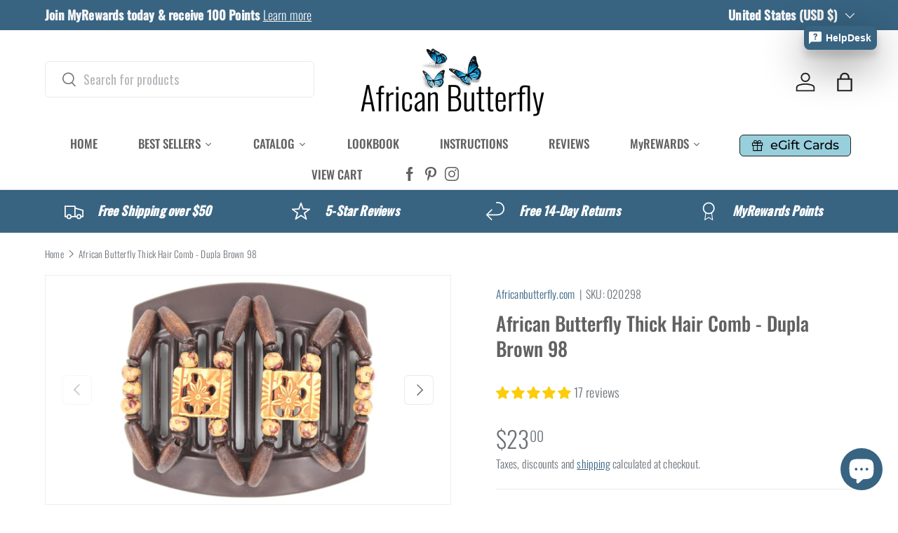

--- FILE ---
content_type: text/html; charset=utf-8
request_url: https://africanbutterfly.com/products/african-butterfly-thick-hair-comb-dupla-brown-98
body_size: 65811
content:
<!doctype html>
<html class="no-js" lang="en" dir="ltr">
<head><meta charset="utf-8">
<meta name="viewport" content="width=device-width,initial-scale=1">
<title>African Butterfly Thick Hair Comb - Dupla Brown (Large) &ndash; Africanbutterfly.com</title><link rel="canonical" href="https://africanbutterfly.com/products/african-butterfly-thick-hair-comb-dupla-brown-98"><link rel="icon" href="//africanbutterfly.com/cdn/shop/files/AB_Favicon_Single_fecccf6f-d016-421e-aed7-bd0cde480d46.png?crop=center&height=48&v=1749168198&width=48" type="image/png">
  <link rel="apple-touch-icon" href="//africanbutterfly.com/cdn/shop/files/AB_Favicon_Single_fecccf6f-d016-421e-aed7-bd0cde480d46.png?crop=center&height=180&v=1749168198&width=180"><meta name="description" content="This African Butterfly Thick Hair Comb measures 4&quot; and is more ideal for women with thick, long, curly, or coarse hair and is great for all styles. Thick combs have more spacing between the teeth to allow a greater amount of hair to flow through with ease."><meta property="og:site_name" content="Africanbutterfly.com">
<meta property="og:url" content="https://africanbutterfly.com/products/african-butterfly-thick-hair-comb-dupla-brown-98">
<meta property="og:title" content="African Butterfly Thick Hair Comb - Dupla Brown (Large)">
<meta property="og:type" content="product">
<meta property="og:description" content="This African Butterfly Thick Hair Comb measures 4&quot; and is more ideal for women with thick, long, curly, or coarse hair and is great for all styles. Thick combs have more spacing between the teeth to allow a greater amount of hair to flow through with ease."><meta property="og:image" content="http://africanbutterfly.com/cdn/shop/products/african-butterfly-thick-hair-comb-dupla-brown-98-230154.jpg?crop=center&height=1200&v=1619410961&width=1200">
  <meta property="og:image:secure_url" content="https://africanbutterfly.com/cdn/shop/products/african-butterfly-thick-hair-comb-dupla-brown-98-230154.jpg?crop=center&height=1200&v=1619410961&width=1200">
  <meta property="og:image:width" content="1024">
  <meta property="og:image:height" content="768"><meta property="og:price:amount" content="23.00">
  <meta property="og:price:currency" content="USD"><meta name="twitter:card" content="summary_large_image">
<meta name="twitter:title" content="African Butterfly Thick Hair Comb - Dupla Brown (Large)">
<meta name="twitter:description" content="This African Butterfly Thick Hair Comb measures 4&quot; and is more ideal for women with thick, long, curly, or coarse hair and is great for all styles. Thick combs have more spacing between the teeth to allow a greater amount of hair to flow through with ease.">
<link rel="preload" href="//africanbutterfly.com/cdn/shop/t/55/assets/main.css?v=152503087301209746311749179898" as="style"><style data-shopify>
@font-face {
  font-family: Oswald;
  font-weight: 300;
  font-style: normal;
  font-display: swap;
  src: url("//africanbutterfly.com/cdn/fonts/oswald/oswald_n3.5e1367501ca69370d84b28bb3e29485e5178d388.woff2") format("woff2"),
       url("//africanbutterfly.com/cdn/fonts/oswald/oswald_n3.cfa18f7353e13af9f0069f6d616bed3d258993d6.woff") format("woff");
}
@font-face {
  font-family: Oswald;
  font-weight: 500;
  font-style: normal;
  font-display: swap;
  src: url("//africanbutterfly.com/cdn/fonts/oswald/oswald_n5.8ad4910bfdb43e150746ef7aa67f3553e3abe8e2.woff2") format("woff2"),
       url("//africanbutterfly.com/cdn/fonts/oswald/oswald_n5.93ee52108163c48c91111cf33b0a57021467b66e.woff") format("woff");
}
@font-face {
  font-family: Oswald;
  font-weight: 500;
  font-style: normal;
  font-display: swap;
  src: url("//africanbutterfly.com/cdn/fonts/oswald/oswald_n5.8ad4910bfdb43e150746ef7aa67f3553e3abe8e2.woff2") format("woff2"),
       url("//africanbutterfly.com/cdn/fonts/oswald/oswald_n5.93ee52108163c48c91111cf33b0a57021467b66e.woff") format("woff");
}
@font-face {
  font-family: Montserrat;
  font-weight: 500;
  font-style: normal;
  font-display: swap;
  src: url("//africanbutterfly.com/cdn/fonts/montserrat/montserrat_n5.07ef3781d9c78c8b93c98419da7ad4fbeebb6635.woff2") format("woff2"),
       url("//africanbutterfly.com/cdn/fonts/montserrat/montserrat_n5.adf9b4bd8b0e4f55a0b203cdd84512667e0d5e4d.woff") format("woff");
}
:root {
      --bg-color: 255 255 255 / 1.0;
      --bg-color-og: 255 255 255 / 1.0;
      --heading-color: 97 97 97;
      --text-color: 107 113 119;
      --text-color-og: 107 113 119;
      --scrollbar-color: 107 113 119;
      --link-color: 56 100 130;
      --link-color-og: 56 100 130;
      --star-color: 246 195 71;
      --sale-price-color: 188 46 109;--swatch-border-color-default: 225 227 228;
        --swatch-border-color-active: 181 184 187;
        --swatch-card-size: 30px;
        --swatch-variant-picker-size: 50px;--color-scheme-1-bg: 246 246 246 / 1.0;
      --color-scheme-1-grad: ;
      --color-scheme-1-heading: 97 97 97;
      --color-scheme-1-text: 53 51 51;
      --color-scheme-1-btn-bg: 56 100 130;
      --color-scheme-1-btn-text: 255 255 255;
      --color-scheme-1-btn-bg-hover: 92 131 159;--color-scheme-2-bg: 56 100 130 / 1.0;
      --color-scheme-2-grad: ;
      --color-scheme-2-heading: 255 255 255;
      --color-scheme-2-text: 255 255 255;
      --color-scheme-2-btn-bg: 255 255 255;
      --color-scheme-2-btn-text: 56 100 130;
      --color-scheme-2-btn-bg-hover: 234 239 242;--color-scheme-3-bg: 39 35 36 / 1.0;
      --color-scheme-3-grad: ;
      --color-scheme-3-heading: 236 188 104;
      --color-scheme-3-text: 236 188 104;
      --color-scheme-3-btn-bg: 46 86 40;
      --color-scheme-3-btn-text: 246 246 246;
      --color-scheme-3-btn-bg-hover: 82 119 77;

      --drawer-bg-color: 255 255 255 / 1.0;
      --drawer-text-color: 107 113 119;

      --panel-bg-color: 246 246 246 / 1.0;
      --panel-heading-color: 97 97 97;
      --panel-text-color: 107 113 119;

      --in-stock-text-color: 13 137 62;
      --low-stock-text-color: 210 134 26;
      --very-low-stock-text-color: 170 24 44;
      --no-stock-text-color: 119 119 119;
      --no-stock-backordered-text-color: 119 119 119;

      --error-bg-color: 244 216 220;
      --error-text-color: 180 12 28;
      --success-bg-color: 228 237 250;
      --success-text-color: 26 102 210;
      --info-bg-color: 232 246 234;
      --info-text-color: 44 126 63;

      --heading-font-family: Oswald, sans-serif;
      --heading-font-style: normal;
      --heading-font-weight: 500;
      --heading-scale-start: 2;
      --heading-letter-spacing: 0.0em;

      --navigation-font-family: Montserrat, sans-serif;
      --navigation-font-style: normal;
      --navigation-font-weight: 500;
      --navigation-letter-spacing: -0.01em;--heading-text-transform: none;
--subheading-text-transform: none;
      --body-font-family: Oswald, sans-serif;
      --body-font-style: normal;
      --body-font-weight: 300;
      --body-font-size: 18;
      --body-font-size-px: 18px;
      --body-letter-spacing: 0.01em;

      --section-gap: 48;
      --heading-gap: calc(8 * var(--space-unit));--grid-column-gap: 20px;
      --product-card-gap: 20px;--btn-bg-color: 56 100 130;
      --btn-bg-hover-color: 92 131 159;
      --btn-text-color: 255 255 255;
      --btn-bg-color-og: 56 100 130;
      --btn-text-color-og: 255 255 255;
      --btn-alt-bg-color: 255 255 255;
      --btn-alt-bg-alpha: 1.0;
      --btn-alt-text-color: 56 100 130;
      --btn-border-width: 1px;
      --btn-padding-y: 12px;
      --btn-text-size: 0.92em;

      
      --btn-border-radius: 6px;
      

      --btn-lg-border-radius: 50%;
      --btn-icon-border-radius: 50%;
      --input-with-btn-inner-radius: var(--btn-border-radius);

      --input-bg-color: 255 255 255 / 1.0;
      --input-text-color: 107 113 119;
      --input-border-width: 1px;
      --input-border-radius: 5px;
      --textarea-border-radius: 5px;
      --input-border-radius: 6px;
      --input-bg-color-diff-3: #f7f7f7;
      --input-bg-color-diff-6: #f0f0f0;

      --modal-border-radius: 5px;
      --modal-overlay-color: 0 0 0;
      --modal-overlay-opacity: 0.4;
      --drawer-border-radius: 5px;
      --overlay-border-radius: 5px;--custom-label-bg-color: 13 44 84;
      --custom-label-text-color: 255 255 255;--sale-label-bg-color: 188 46 109;
      --sale-label-text-color: 255 255 255;--sold-out-label-bg-color: 42 43 42;
      --sold-out-label-text-color: 255 255 255;--new-label-bg-color: 56 100 130;
      --new-label-text-color: 255 255 255;--preorder-label-bg-color: 0 166 237;
      --preorder-label-text-color: 255 255 255;

      --page-width: 1470px;
      --gutter-sm: 20px;
      --gutter-md: 48px;
      --gutter-lg: 64px;

      --payment-terms-bg-color: #ffffff;

      --coll-card-bg-color: #f6f6f6;
      --coll-card-border-color: #f6f6f6;

      --card-bg-color: 246 246 246;
      --card-text-color: 97 97 97;
      --card-border-color: #f6f6f6;--blend-bg-color: #ffffff;
        
          --aos-animate-duration: 1.1s;
        

        
          --aos-min-width: 0;
        
      

      --reading-width: 48em;
        --cart-savings-color: 188 46 109
      
    }@media (max-width: 769px) {
      :root {
        --reading-width: 36em;
      }
    }
  </style><link rel="stylesheet" href="//africanbutterfly.com/cdn/shop/t/55/assets/main.css?v=152503087301209746311749179898">
  <script src="//africanbutterfly.com/cdn/shop/t/55/assets/main.js?v=115199770592962559851747692374" defer="defer"></script><link rel="preload" href="//africanbutterfly.com/cdn/fonts/oswald/oswald_n3.5e1367501ca69370d84b28bb3e29485e5178d388.woff2" as="font" type="font/woff2" crossorigin fetchpriority="high"><link rel="preload" href="//africanbutterfly.com/cdn/fonts/oswald/oswald_n5.8ad4910bfdb43e150746ef7aa67f3553e3abe8e2.woff2" as="font" type="font/woff2" crossorigin fetchpriority="high"><link rel="stylesheet" href="//africanbutterfly.com/cdn/shop/t/55/assets/swatches.css?v=31550702038952602961755800380" media="print" onload="this.media='all'">
    <noscript><link rel="stylesheet" href="//africanbutterfly.com/cdn/shop/t/55/assets/swatches.css?v=31550702038952602961755800380"></noscript><script>window.performance && window.performance.mark && window.performance.mark('shopify.content_for_header.start');</script><meta name="google-site-verification" content="sX_t0ucX-Nt_KDW4AlcQ7nIFqMuNlRrGOWJwVNoCnkE">
<meta name="facebook-domain-verification" content="l4im0abh14qeaojhcslme21c1jzxih">
<meta id="shopify-digital-wallet" name="shopify-digital-wallet" content="/7100465188/digital_wallets/dialog">
<meta name="shopify-checkout-api-token" content="d1807fb5f0462ded9b97071e13820138">
<meta id="in-context-paypal-metadata" data-shop-id="7100465188" data-venmo-supported="true" data-environment="production" data-locale="en_US" data-paypal-v4="true" data-currency="USD">
<link rel="alternate" type="application/json+oembed" href="https://africanbutterfly.com/products/african-butterfly-thick-hair-comb-dupla-brown-98.oembed">
<script async="async" src="/checkouts/internal/preloads.js?locale=en-US"></script>
<link rel="preconnect" href="https://shop.app" crossorigin="anonymous">
<script async="async" src="https://shop.app/checkouts/internal/preloads.js?locale=en-US&shop_id=7100465188" crossorigin="anonymous"></script>
<script id="apple-pay-shop-capabilities" type="application/json">{"shopId":7100465188,"countryCode":"US","currencyCode":"USD","merchantCapabilities":["supports3DS"],"merchantId":"gid:\/\/shopify\/Shop\/7100465188","merchantName":"Africanbutterfly.com","requiredBillingContactFields":["postalAddress","email","phone"],"requiredShippingContactFields":["postalAddress","email","phone"],"shippingType":"shipping","supportedNetworks":["visa","masterCard","amex","discover","elo","jcb"],"total":{"type":"pending","label":"Africanbutterfly.com","amount":"1.00"},"shopifyPaymentsEnabled":true,"supportsSubscriptions":true}</script>
<script id="shopify-features" type="application/json">{"accessToken":"d1807fb5f0462ded9b97071e13820138","betas":["rich-media-storefront-analytics"],"domain":"africanbutterfly.com","predictiveSearch":true,"shopId":7100465188,"locale":"en"}</script>
<script>var Shopify = Shopify || {};
Shopify.shop = "africanbutterfly-com.myshopify.com";
Shopify.locale = "en";
Shopify.currency = {"active":"USD","rate":"1.0"};
Shopify.country = "US";
Shopify.theme = {"name":"Canopy","id":126988582970,"schema_name":"Canopy","schema_version":"6.3.2","theme_store_id":732,"role":"main"};
Shopify.theme.handle = "null";
Shopify.theme.style = {"id":null,"handle":null};
Shopify.cdnHost = "africanbutterfly.com/cdn";
Shopify.routes = Shopify.routes || {};
Shopify.routes.root = "/";</script>
<script type="module">!function(o){(o.Shopify=o.Shopify||{}).modules=!0}(window);</script>
<script>!function(o){function n(){var o=[];function n(){o.push(Array.prototype.slice.apply(arguments))}return n.q=o,n}var t=o.Shopify=o.Shopify||{};t.loadFeatures=n(),t.autoloadFeatures=n()}(window);</script>
<script>
  window.ShopifyPay = window.ShopifyPay || {};
  window.ShopifyPay.apiHost = "shop.app\/pay";
  window.ShopifyPay.redirectState = null;
</script>
<script id="shop-js-analytics" type="application/json">{"pageType":"product"}</script>
<script defer="defer" async type="module" src="//africanbutterfly.com/cdn/shopifycloud/shop-js/modules/v2/client.init-shop-cart-sync_C5BV16lS.en.esm.js"></script>
<script defer="defer" async type="module" src="//africanbutterfly.com/cdn/shopifycloud/shop-js/modules/v2/chunk.common_CygWptCX.esm.js"></script>
<script type="module">
  await import("//africanbutterfly.com/cdn/shopifycloud/shop-js/modules/v2/client.init-shop-cart-sync_C5BV16lS.en.esm.js");
await import("//africanbutterfly.com/cdn/shopifycloud/shop-js/modules/v2/chunk.common_CygWptCX.esm.js");

  window.Shopify.SignInWithShop?.initShopCartSync?.({"fedCMEnabled":true,"windoidEnabled":true});

</script>
<script defer="defer" async type="module" src="//africanbutterfly.com/cdn/shopifycloud/shop-js/modules/v2/client.payment-terms_CZxnsJam.en.esm.js"></script>
<script defer="defer" async type="module" src="//africanbutterfly.com/cdn/shopifycloud/shop-js/modules/v2/chunk.common_CygWptCX.esm.js"></script>
<script defer="defer" async type="module" src="//africanbutterfly.com/cdn/shopifycloud/shop-js/modules/v2/chunk.modal_D71HUcav.esm.js"></script>
<script type="module">
  await import("//africanbutterfly.com/cdn/shopifycloud/shop-js/modules/v2/client.payment-terms_CZxnsJam.en.esm.js");
await import("//africanbutterfly.com/cdn/shopifycloud/shop-js/modules/v2/chunk.common_CygWptCX.esm.js");
await import("//africanbutterfly.com/cdn/shopifycloud/shop-js/modules/v2/chunk.modal_D71HUcav.esm.js");

  
</script>
<script>
  window.Shopify = window.Shopify || {};
  if (!window.Shopify.featureAssets) window.Shopify.featureAssets = {};
  window.Shopify.featureAssets['shop-js'] = {"shop-cart-sync":["modules/v2/client.shop-cart-sync_ZFArdW7E.en.esm.js","modules/v2/chunk.common_CygWptCX.esm.js"],"init-fed-cm":["modules/v2/client.init-fed-cm_CmiC4vf6.en.esm.js","modules/v2/chunk.common_CygWptCX.esm.js"],"shop-button":["modules/v2/client.shop-button_tlx5R9nI.en.esm.js","modules/v2/chunk.common_CygWptCX.esm.js"],"shop-cash-offers":["modules/v2/client.shop-cash-offers_DOA2yAJr.en.esm.js","modules/v2/chunk.common_CygWptCX.esm.js","modules/v2/chunk.modal_D71HUcav.esm.js"],"init-windoid":["modules/v2/client.init-windoid_sURxWdc1.en.esm.js","modules/v2/chunk.common_CygWptCX.esm.js"],"shop-toast-manager":["modules/v2/client.shop-toast-manager_ClPi3nE9.en.esm.js","modules/v2/chunk.common_CygWptCX.esm.js"],"init-shop-email-lookup-coordinator":["modules/v2/client.init-shop-email-lookup-coordinator_B8hsDcYM.en.esm.js","modules/v2/chunk.common_CygWptCX.esm.js"],"init-shop-cart-sync":["modules/v2/client.init-shop-cart-sync_C5BV16lS.en.esm.js","modules/v2/chunk.common_CygWptCX.esm.js"],"avatar":["modules/v2/client.avatar_BTnouDA3.en.esm.js"],"pay-button":["modules/v2/client.pay-button_FdsNuTd3.en.esm.js","modules/v2/chunk.common_CygWptCX.esm.js"],"init-customer-accounts":["modules/v2/client.init-customer-accounts_DxDtT_ad.en.esm.js","modules/v2/client.shop-login-button_C5VAVYt1.en.esm.js","modules/v2/chunk.common_CygWptCX.esm.js","modules/v2/chunk.modal_D71HUcav.esm.js"],"init-shop-for-new-customer-accounts":["modules/v2/client.init-shop-for-new-customer-accounts_ChsxoAhi.en.esm.js","modules/v2/client.shop-login-button_C5VAVYt1.en.esm.js","modules/v2/chunk.common_CygWptCX.esm.js","modules/v2/chunk.modal_D71HUcav.esm.js"],"shop-login-button":["modules/v2/client.shop-login-button_C5VAVYt1.en.esm.js","modules/v2/chunk.common_CygWptCX.esm.js","modules/v2/chunk.modal_D71HUcav.esm.js"],"init-customer-accounts-sign-up":["modules/v2/client.init-customer-accounts-sign-up_CPSyQ0Tj.en.esm.js","modules/v2/client.shop-login-button_C5VAVYt1.en.esm.js","modules/v2/chunk.common_CygWptCX.esm.js","modules/v2/chunk.modal_D71HUcav.esm.js"],"shop-follow-button":["modules/v2/client.shop-follow-button_Cva4Ekp9.en.esm.js","modules/v2/chunk.common_CygWptCX.esm.js","modules/v2/chunk.modal_D71HUcav.esm.js"],"checkout-modal":["modules/v2/client.checkout-modal_BPM8l0SH.en.esm.js","modules/v2/chunk.common_CygWptCX.esm.js","modules/v2/chunk.modal_D71HUcav.esm.js"],"lead-capture":["modules/v2/client.lead-capture_Bi8yE_yS.en.esm.js","modules/v2/chunk.common_CygWptCX.esm.js","modules/v2/chunk.modal_D71HUcav.esm.js"],"shop-login":["modules/v2/client.shop-login_D6lNrXab.en.esm.js","modules/v2/chunk.common_CygWptCX.esm.js","modules/v2/chunk.modal_D71HUcav.esm.js"],"payment-terms":["modules/v2/client.payment-terms_CZxnsJam.en.esm.js","modules/v2/chunk.common_CygWptCX.esm.js","modules/v2/chunk.modal_D71HUcav.esm.js"]};
</script>
<script>(function() {
  var isLoaded = false;
  function asyncLoad() {
    if (isLoaded) return;
    isLoaded = true;
    var urls = ["https:\/\/cdn-loyalty.yotpo.com\/loader\/Pno_0bvk8eJ1MWTb7SFXEQ.js?shop=africanbutterfly-com.myshopify.com","https:\/\/convoy.usecorner.io\/convoy.js?shop=africanbutterfly-com.myshopify.com","https:\/\/pixel.cornercart.io\/embed.js?shop=africanbutterfly-com.myshopify.com","\/\/cdn.shopify.com\/proxy\/8efa1cf884a5856091654ac5f0199da1f79df24d0f9f9069c5d31c4324b2c5ea\/armor.pasilobus.com\/lock.js?shop=africanbutterfly-com.myshopify.com\u0026sp-cache-control=cHVibGljLCBtYXgtYWdlPTkwMA","https:\/\/customer-first-focus.b-cdn.net\/cffPCLoader_min.js?shop=africanbutterfly-com.myshopify.com","https:\/\/cdn.jsdelivr.net\/gh\/zahidsattarahmed\/storeview@latest\/newtrackingscript.js?shop=africanbutterfly-com.myshopify.com"];
    for (var i = 0; i < urls.length; i++) {
      var s = document.createElement('script');
      s.type = 'text/javascript';
      s.async = true;
      s.src = urls[i];
      var x = document.getElementsByTagName('script')[0];
      x.parentNode.insertBefore(s, x);
    }
  };
  if(window.attachEvent) {
    window.attachEvent('onload', asyncLoad);
  } else {
    window.addEventListener('load', asyncLoad, false);
  }
})();</script>
<script id="__st">var __st={"a":7100465188,"offset":-28800,"reqid":"91b43a48-2e71-4f3c-9122-bba8e1203290-1768704052","pageurl":"africanbutterfly.com\/products\/african-butterfly-thick-hair-comb-dupla-brown-98","u":"acebf62a7c87","p":"product","rtyp":"product","rid":6563924279354};</script>
<script>window.ShopifyPaypalV4VisibilityTracking = true;</script>
<script id="captcha-bootstrap">!function(){'use strict';const t='contact',e='account',n='new_comment',o=[[t,t],['blogs',n],['comments',n],[t,'customer']],c=[[e,'customer_login'],[e,'guest_login'],[e,'recover_customer_password'],[e,'create_customer']],r=t=>t.map((([t,e])=>`form[action*='/${t}']:not([data-nocaptcha='true']) input[name='form_type'][value='${e}']`)).join(','),a=t=>()=>t?[...document.querySelectorAll(t)].map((t=>t.form)):[];function s(){const t=[...o],e=r(t);return a(e)}const i='password',u='form_key',d=['recaptcha-v3-token','g-recaptcha-response','h-captcha-response',i],f=()=>{try{return window.sessionStorage}catch{return}},m='__shopify_v',_=t=>t.elements[u];function p(t,e,n=!1){try{const o=window.sessionStorage,c=JSON.parse(o.getItem(e)),{data:r}=function(t){const{data:e,action:n}=t;return t[m]||n?{data:e,action:n}:{data:t,action:n}}(c);for(const[e,n]of Object.entries(r))t.elements[e]&&(t.elements[e].value=n);n&&o.removeItem(e)}catch(o){console.error('form repopulation failed',{error:o})}}const l='form_type',E='cptcha';function T(t){t.dataset[E]=!0}const w=window,h=w.document,L='Shopify',v='ce_forms',y='captcha';let A=!1;((t,e)=>{const n=(g='f06e6c50-85a8-45c8-87d0-21a2b65856fe',I='https://cdn.shopify.com/shopifycloud/storefront-forms-hcaptcha/ce_storefront_forms_captcha_hcaptcha.v1.5.2.iife.js',D={infoText:'Protected by hCaptcha',privacyText:'Privacy',termsText:'Terms'},(t,e,n)=>{const o=w[L][v],c=o.bindForm;if(c)return c(t,g,e,D).then(n);var r;o.q.push([[t,g,e,D],n]),r=I,A||(h.body.append(Object.assign(h.createElement('script'),{id:'captcha-provider',async:!0,src:r})),A=!0)});var g,I,D;w[L]=w[L]||{},w[L][v]=w[L][v]||{},w[L][v].q=[],w[L][y]=w[L][y]||{},w[L][y].protect=function(t,e){n(t,void 0,e),T(t)},Object.freeze(w[L][y]),function(t,e,n,w,h,L){const[v,y,A,g]=function(t,e,n){const i=e?o:[],u=t?c:[],d=[...i,...u],f=r(d),m=r(i),_=r(d.filter((([t,e])=>n.includes(e))));return[a(f),a(m),a(_),s()]}(w,h,L),I=t=>{const e=t.target;return e instanceof HTMLFormElement?e:e&&e.form},D=t=>v().includes(t);t.addEventListener('submit',(t=>{const e=I(t);if(!e)return;const n=D(e)&&!e.dataset.hcaptchaBound&&!e.dataset.recaptchaBound,o=_(e),c=g().includes(e)&&(!o||!o.value);(n||c)&&t.preventDefault(),c&&!n&&(function(t){try{if(!f())return;!function(t){const e=f();if(!e)return;const n=_(t);if(!n)return;const o=n.value;o&&e.removeItem(o)}(t);const e=Array.from(Array(32),(()=>Math.random().toString(36)[2])).join('');!function(t,e){_(t)||t.append(Object.assign(document.createElement('input'),{type:'hidden',name:u})),t.elements[u].value=e}(t,e),function(t,e){const n=f();if(!n)return;const o=[...t.querySelectorAll(`input[type='${i}']`)].map((({name:t})=>t)),c=[...d,...o],r={};for(const[a,s]of new FormData(t).entries())c.includes(a)||(r[a]=s);n.setItem(e,JSON.stringify({[m]:1,action:t.action,data:r}))}(t,e)}catch(e){console.error('failed to persist form',e)}}(e),e.submit())}));const S=(t,e)=>{t&&!t.dataset[E]&&(n(t,e.some((e=>e===t))),T(t))};for(const o of['focusin','change'])t.addEventListener(o,(t=>{const e=I(t);D(e)&&S(e,y())}));const B=e.get('form_key'),M=e.get(l),P=B&&M;t.addEventListener('DOMContentLoaded',(()=>{const t=y();if(P)for(const e of t)e.elements[l].value===M&&p(e,B);[...new Set([...A(),...v().filter((t=>'true'===t.dataset.shopifyCaptcha))])].forEach((e=>S(e,t)))}))}(h,new URLSearchParams(w.location.search),n,t,e,['guest_login'])})(!0,!0)}();</script>
<script integrity="sha256-4kQ18oKyAcykRKYeNunJcIwy7WH5gtpwJnB7kiuLZ1E=" data-source-attribution="shopify.loadfeatures" defer="defer" src="//africanbutterfly.com/cdn/shopifycloud/storefront/assets/storefront/load_feature-a0a9edcb.js" crossorigin="anonymous"></script>
<script crossorigin="anonymous" defer="defer" src="//africanbutterfly.com/cdn/shopifycloud/storefront/assets/shopify_pay/storefront-65b4c6d7.js?v=20250812"></script>
<script data-source-attribution="shopify.dynamic_checkout.dynamic.init">var Shopify=Shopify||{};Shopify.PaymentButton=Shopify.PaymentButton||{isStorefrontPortableWallets:!0,init:function(){window.Shopify.PaymentButton.init=function(){};var t=document.createElement("script");t.src="https://africanbutterfly.com/cdn/shopifycloud/portable-wallets/latest/portable-wallets.en.js",t.type="module",document.head.appendChild(t)}};
</script>
<script data-source-attribution="shopify.dynamic_checkout.buyer_consent">
  function portableWalletsHideBuyerConsent(e){var t=document.getElementById("shopify-buyer-consent"),n=document.getElementById("shopify-subscription-policy-button");t&&n&&(t.classList.add("hidden"),t.setAttribute("aria-hidden","true"),n.removeEventListener("click",e))}function portableWalletsShowBuyerConsent(e){var t=document.getElementById("shopify-buyer-consent"),n=document.getElementById("shopify-subscription-policy-button");t&&n&&(t.classList.remove("hidden"),t.removeAttribute("aria-hidden"),n.addEventListener("click",e))}window.Shopify?.PaymentButton&&(window.Shopify.PaymentButton.hideBuyerConsent=portableWalletsHideBuyerConsent,window.Shopify.PaymentButton.showBuyerConsent=portableWalletsShowBuyerConsent);
</script>
<script>
  function portableWalletsCleanup(e){e&&e.src&&console.error("Failed to load portable wallets script "+e.src);var t=document.querySelectorAll("shopify-accelerated-checkout .shopify-payment-button__skeleton, shopify-accelerated-checkout-cart .wallet-cart-button__skeleton"),e=document.getElementById("shopify-buyer-consent");for(let e=0;e<t.length;e++)t[e].remove();e&&e.remove()}function portableWalletsNotLoadedAsModule(e){e instanceof ErrorEvent&&"string"==typeof e.message&&e.message.includes("import.meta")&&"string"==typeof e.filename&&e.filename.includes("portable-wallets")&&(window.removeEventListener("error",portableWalletsNotLoadedAsModule),window.Shopify.PaymentButton.failedToLoad=e,"loading"===document.readyState?document.addEventListener("DOMContentLoaded",window.Shopify.PaymentButton.init):window.Shopify.PaymentButton.init())}window.addEventListener("error",portableWalletsNotLoadedAsModule);
</script>

<script type="module" src="https://africanbutterfly.com/cdn/shopifycloud/portable-wallets/latest/portable-wallets.en.js" onError="portableWalletsCleanup(this)" crossorigin="anonymous"></script>
<script nomodule>
  document.addEventListener("DOMContentLoaded", portableWalletsCleanup);
</script>

<link id="shopify-accelerated-checkout-styles" rel="stylesheet" media="screen" href="https://africanbutterfly.com/cdn/shopifycloud/portable-wallets/latest/accelerated-checkout-backwards-compat.css" crossorigin="anonymous">
<style id="shopify-accelerated-checkout-cart">
        #shopify-buyer-consent {
  margin-top: 1em;
  display: inline-block;
  width: 100%;
}

#shopify-buyer-consent.hidden {
  display: none;
}

#shopify-subscription-policy-button {
  background: none;
  border: none;
  padding: 0;
  text-decoration: underline;
  font-size: inherit;
  cursor: pointer;
}

#shopify-subscription-policy-button::before {
  box-shadow: none;
}

      </style>
<script id="sections-script" data-sections="header,footer" defer="defer" src="//africanbutterfly.com/cdn/shop/t/55/compiled_assets/scripts.js?25107"></script>
<script>window.performance && window.performance.mark && window.performance.mark('shopify.content_for_header.end');</script>

    <script src="//africanbutterfly.com/cdn/shop/t/55/assets/animate-on-scroll.js?v=15249566486942820451747692373" defer="defer"></script>
    <link rel="stylesheet" href="//africanbutterfly.com/cdn/shop/t/55/assets/animate-on-scroll.css?v=62865576715456057531747692373">
  

  <script>document.documentElement.className = document.documentElement.className.replace('no-js', 'js');</script><!-- CC Custom Head Start --><!-- CC Custom Head End --><!-- BEGIN app block: shopify://apps/blockify-fraud-filter/blocks/app_embed/2e3e0ba5-0e70-447a-9ec5-3bf76b5ef12e --> 
 
 
    <script>
        window.blockifyShopIdentifier = "africanbutterfly-com.myshopify.com";
        window.ipBlockerMetafields = "{\"showOverlayByPass\":true,\"disableSpyExtensions\":false,\"blockUnknownBots\":false,\"activeApp\":true,\"blockByMetafield\":false,\"visitorAnalytic\":true,\"showWatermark\":true}";
        window.blockifyRules = "{\"whitelist\":[],\"blacklist\":[]}";
        window.ipblockerBlockTemplate = "{\"customCss\":\"#blockify---container{--bg-blockify: #fff;position:relative}#blockify---container::after{content:'';position:absolute;inset:0;background-repeat:no-repeat !important;background-size:cover !important;background:var(--bg-blockify);z-index:0}#blockify---container #blockify---container__inner{display:flex;flex-direction:column;align-items:center;position:relative;z-index:1}#blockify---container #blockify---container__inner #blockify-block-content{display:flex;flex-direction:column;align-items:center;text-align:center}#blockify---container #blockify---container__inner #blockify-block-content #blockify-block-superTitle{display:none !important}#blockify---container #blockify---container__inner #blockify-block-content #blockify-block-title{font-size:313%;font-weight:bold;margin-top:1em}@media only screen and (min-width: 768px) and (max-width: 1199px){#blockify---container #blockify---container__inner #blockify-block-content #blockify-block-title{font-size:188%}}@media only screen and (max-width: 767px){#blockify---container #blockify---container__inner #blockify-block-content #blockify-block-title{font-size:107%}}#blockify---container #blockify---container__inner #blockify-block-content #blockify-block-description{font-size:125%;margin:1.5em;line-height:1.5}@media only screen and (min-width: 768px) and (max-width: 1199px){#blockify---container #blockify---container__inner #blockify-block-content #blockify-block-description{font-size:88%}}@media only screen and (max-width: 767px){#blockify---container #blockify---container__inner #blockify-block-content #blockify-block-description{font-size:107%}}#blockify---container #blockify---container__inner #blockify-block-content #blockify-block-description #blockify-block-text-blink{display:none !important}#blockify---container #blockify---container__inner #blockify-logo-block-image{position:relative;width:400px;height:auto;max-height:300px}@media only screen and (max-width: 767px){#blockify---container #blockify---container__inner #blockify-logo-block-image{width:200px}}#blockify---container #blockify---container__inner #blockify-logo-block-image::before{content:'';display:block;padding-bottom:56.2%}#blockify---container #blockify---container__inner #blockify-logo-block-image img{position:absolute;top:0;left:0;width:100%;height:100%;object-fit:contain}\\n\",\"logoImage\":{\"active\":true,\"value\":\"https:\/\/fraud.blockifyapp.com\/s\/api\/public\/assets\/default-thumbnail.png\",\"altText\":\"Red octagonal stop sign with a black hand symbol in the center, indicating a warning or prohibition\"},\"superTitle\":{\"active\":false,\"text\":\"403\",\"color\":\"#899df1\"},\"title\":{\"active\":true,\"text\":\"Access Denied\",\"color\":\"#000\"},\"description\":{\"active\":true,\"text\":\"The site owner may have set restrictions that prevent you from accessing the site. Please contact the site owner for access.\",\"color\":\"#000\"},\"background\":{\"active\":true,\"value\":\"#fff\",\"type\":\"1\",\"colorFrom\":null,\"colorTo\":null}}";

        
            window.blockifyProductCollections = [];
        
    </script>
<link href="https://cdn.shopify.com/extensions/019bc61e-5a2c-71e1-9b16-ae80802f2aca/blockify-shopify-287/assets/blockify-embed.min.js" as="script" type="text/javascript" rel="preload"><link href="https://cdn.shopify.com/extensions/019bc61e-5a2c-71e1-9b16-ae80802f2aca/blockify-shopify-287/assets/prevent-bypass-script.min.js" as="script" type="text/javascript" rel="preload">
<script type="text/javascript">
    window.blockifyBaseUrl = 'https://fraud.blockifyapp.com/s/api';
    window.blockifyPublicUrl = 'https://fraud.blockifyapp.com/s/api/public';
    window.bucketUrl = 'https://storage.synctrack.io/megamind-fraud';
    window.storefrontApiUrl  = 'https://fraud.blockifyapp.com/p/api';
</script>
<script type="text/javascript">
  window.blockifyChecking = true;
</script>
<script id="blockifyScriptByPass" type="text/javascript" src=https://cdn.shopify.com/extensions/019bc61e-5a2c-71e1-9b16-ae80802f2aca/blockify-shopify-287/assets/prevent-bypass-script.min.js async></script>
<script id="blockifyScriptTag" type="text/javascript" src=https://cdn.shopify.com/extensions/019bc61e-5a2c-71e1-9b16-ae80802f2aca/blockify-shopify-287/assets/blockify-embed.min.js async></script>


<!-- END app block --><!-- BEGIN app block: shopify://apps/persistent-cart/blocks/script_js/4ce05194-341e-4641-aaf4-5a8dad5444cb --><script>
  window.cffPCLiquidPlaced = true;
</script>







  
  
  <script defer src="https://cdn.shopify.com/extensions/019a793c-ad27-7882-8471-201b37e34f5e/persistent-cart-66/assets/cffPC.production.min.js" onerror="this.onerror=null;this.remove();var s=document.createElement('script');s.defer=true;s.src='https://customer-first-focus.b-cdn.net/cffPC.production.min.js';document.head.appendChild(s);"></script>




<!-- END app block --><!-- BEGIN app block: shopify://apps/sitemapper/blocks/sitemap/f8fe1657-b243-4261-8f0f-cb2fd9da6ce0 -->
















<!-- END app block --><!-- BEGIN app block: shopify://apps/froonze-loyalty-wishlist/blocks/product_wishlist/3c495b68-652c-468d-a0ef-5bad6935d104 -->
  <!-- BEGIN app snippet: product_wishlist_data_script --><script id='frcp_data_script'>
  window.frcp = window.frcp || {}
  frcp.shopDomain = "africanbutterfly-com.myshopify.com"
  frcp.shopToken = '357f5270c66148f13f28e85934220d3591f65eae3ebbbab6c35164c3e4c344a5'
  frcp.httpsUrl = "https://app.froonze.com"
  frcp.moneyFormat ="${{amount}}"
  frcp.wishlist = frcp.wishlist || {}
  frcp.appProxy = null || '/apps/customer-portal'
  
    frcp.wishlist.product = {
      id: 6563924279354,
      tags: ["Bohemian","BOHO","Category_Dupla","chocolate","Color_Brown","dark brown","Dupla","hippie","hippy","NEW","orange","Original Hair Comb","red","rust","Size_Large","Standard Hair Comb","Style_Thick","thick","Thick Hair","tribal","tribe"],
      title: "African Butterfly Thick Hair Comb - Dupla Brown 98",
      handle: "african-butterfly-thick-hair-comb-dupla-brown-98",
      first_variant_id: 39313782603834,
    }
  
  frcp.useAppProxi = true
  frcp.wishlist.requestType = "product"
  frcp.wishlist.integrations = Object()
  frcp.wishlist.blockSettings = {"add_button_color":"#386482","add_button_text_color":"#ffffff","remove_button_color":"#98cfdd","remove_button_text_color":"#232b3b","placement":"below_add_to_cart","product_css_selector":"","button_style":"icon_and_text","border_radius":5,"shadow":true,"offset_top":10,"offset_bottom":0,"offset_left":0,"offset_right":0,"collections_wishlist_button":"none","collection_button_border_radius":50,"floating_link_placement":"left","floating_link_vertical_offset":0,"floating_link_lateral_offset":0,"floating_link_border_radius":10,"navigation_link":false,"navigation_link_css_selector":"","custom_css":""},
  frcp.plugins = frcp.plugins || Object({"social_logins":null,"wishlist":"basic","order_actions":null,"custom_forms":null,"loyalty":null,"customer_account":null})
  frcp.wishlist.pageHandle = "01afb63d-d12e-4aea-8d91-fca5a4b9440b"
  frcp.shopId = 7100465188
</script>
<!-- END app snippet -->
  <!-- BEGIN app snippet: product_wishlist_common_data -->
<script id='frcp_wishlist_common_data'>
  frcp.wishlist = frcp.wishlist || {}
  frcp.wishlist.data =  
    {
      'lists': {
        'default': {}
      },
      'listNames': ['default'],
      'customerId': null,
    }
  

  // Translations
  frcp.wishlist.texts = Object()
  frcp.customerPage ||= {}
  frcp.customerPage.texts ||= {}
  frcp.customerPage.texts.shared ||= Object()

  frcp.wishlist.settings = Object({"wishlist_tag_conditions":{"customer_include_tags":[],"customer_exclude_tags":[],"product_include_tags":[],"product_exclude_tags":[]},"wishlist_keep_item_after_add_to_cart":false,"wishlist_open_product_same_tab":false,"wishlist_enable_multilist":false,"wishlist_enable_modal":true,"wishlist_enable_guest":true,"wishlist_social_share":{"enabled":true,"facebook":true,"twitter":true,"whatsapp":true},"customer_account_version":"classic"})
  frcp.wishlist.customerTags = null
  frcp.wishlist.socialAppIds = {
    facebook: '493867338961209'
  }
  frcp.wishlist.modalJsUrl = "https://cdn.shopify.com/extensions/019bba91-c314-770d-85a1-b154f49c8504/customer-portal-261/assets/wishlist_modal-nAljNSjs.js"
  frcp.wishlist.modalCssUrl = "https://cdn.shopify.com/extensions/019bba91-c314-770d-85a1-b154f49c8504/customer-portal-261/assets/wishlist_modal-nAljNSjs.css"

  frcp.wishlist.profile = {
    froonzeToken: "ada95ce74e35368b18d952ce518c75a4db60c250dd50e55c7b337ee40087a401",
    id: null
  }
</script>
<!-- END app snippet -->
  <!-- BEGIN app snippet: theme_customization_tags -->
  <script class="frcp-theme-customization-loader-script">
      (function() {
        var themeCustomizationsList = {"0":{"html":"","css":"/* Keep \"Wishlist\" title on one line */\n.frcp-wishlist-modal .frcp-section__title {\n  display: inline-flex !important;\n  align-items: center !important;\n  gap: 6px !important;\n  white-space: nowrap !important;\n}","js":"document.addEventListener('frcp.wishlist.modalMounted', function() {\n  var startLink = document.querySelector('.frcp-wishlist-modal a[href=\"/collections/all\"]');\n  if (startLink) {\n    startLink.href = 'https://africanbutterfly.com/collections';\n  }\n});"}};
        if (!themeCustomizationsList) return;
        var currentThemeCustomization = Shopify && Shopify.theme && themeCustomizationsList[Shopify.theme.id];
        var globalCustomization = themeCustomizationsList[0]

        if (currentThemeCustomization) {
          addTags(currentThemeCustomization, 'frcp-theme-customization');
        }

        if (globalCustomization) {
          addTags(globalCustomization, 'frcp-global-customization');
        }

        function addTags(themeCustomization, prefix) {
          if (themeCustomization.css) {
            var styleTag = document.createElement('style');
            styleTag.classList.add(prefix + '-style');
            styleTag.innerText = themeCustomization.css;
            document.head.append(styleTag);
          };

          if (themeCustomization.html) {
            document.addEventListener("DOMContentLoaded", function() {
              var htmlDiv = document.createElement('div');
              htmlDiv.classList.add(prefix + '-html');
              htmlDiv.innerHTML = themeCustomization.html;
              document.body.append(htmlDiv);
            });
          };

          if (themeCustomization.js) {
            var scriptTag = document.createElement('script');
            scriptTag.classList.add(prefix + '-script');
            scriptTag.innerText = themeCustomization.js;
            document.head.append(scriptTag);
          };
        }
      })();
  </script>

<!-- END app snippet -->

  <!-- BEGIN app snippet: assets_loader --><script id="product_wishlist">
  (function() {
    const _loadAsset = function(tag, params, id) {
      const asset = document.createElement(tag)
      for (const key in params) asset[key] = params[key]
      if (id) asset.id = `frcp_${id.split('-')[0]}_main_js`
      document.head.append(asset)
    }
    if (document.readyState !== 'loading') {
      _loadAsset('script', { src: 'https://cdn.shopify.com/extensions/019bba91-c314-770d-85a1-b154f49c8504/customer-portal-261/assets/product_wishlist-Br1Wt5lM.js', type: 'module', defer: true }, 'product_wishlist-Br1Wt5lM.js')
    } else {
      document.addEventListener('DOMContentLoaded', () => {
        _loadAsset('script', { src: 'https://cdn.shopify.com/extensions/019bba91-c314-770d-85a1-b154f49c8504/customer-portal-261/assets/product_wishlist-Br1Wt5lM.js', type: 'module', defer: true }, 'product_wishlist-Br1Wt5lM.js')
      })
    }

    
      _loadAsset('link', { href: 'https://cdn.shopify.com/extensions/019bba91-c314-770d-85a1-b154f49c8504/customer-portal-261/assets/product_wishlist-Br1Wt5lM.css', rel: 'stylesheet', media: 'all' })
    
  })()
</script>
<!-- END app snippet -->



<!-- END app block --><!-- BEGIN app block: shopify://apps/optimonk-popup-cro-a-b-test/blocks/app-embed/0b488be1-fc0a-4fe6-8793-f2bef383dba8 -->
<script async src="https://onsite.optimonk.com/script.js?account=58880&origin=shopify-app-embed-block"></script>




<!-- END app block --><!-- BEGIN app block: shopify://apps/yotpo-loyalty-rewards/blocks/loader-app-embed-block/2f9660df-5018-4e02-9868-ee1fb88d6ccd -->
    <script src="https://cdn-widgetsrepository.yotpo.com/v1/loader/Pno_0bvk8eJ1MWTb7SFXEQ" async></script>




<!-- END app block --><!-- BEGIN app block: shopify://apps/judge-me-reviews/blocks/judgeme_core/61ccd3b1-a9f2-4160-9fe9-4fec8413e5d8 --><!-- Start of Judge.me Core -->






<link rel="dns-prefetch" href="https://cdnwidget.judge.me">
<link rel="dns-prefetch" href="https://cdn.judge.me">
<link rel="dns-prefetch" href="https://cdn1.judge.me">
<link rel="dns-prefetch" href="https://api.judge.me">

<script data-cfasync='false' class='jdgm-settings-script'>window.jdgmSettings={"pagination":5,"disable_web_reviews":false,"badge_no_review_text":"No reviews","badge_n_reviews_text":"{{ n }} review/reviews","badge_star_color":"#fbcd0a","hide_badge_preview_if_no_reviews":true,"badge_hide_text":false,"enforce_center_preview_badge":false,"widget_title":"Category Reviews","widget_open_form_text":"Write a review","widget_close_form_text":"Cancel review","widget_refresh_page_text":"Refresh page","widget_summary_text":"Based on {{ number_of_reviews }} review/reviews","widget_no_review_text":"Be the first to write a review","widget_name_field_text":"Display name","widget_verified_name_field_text":"Verified Name (public)","widget_name_placeholder_text":"Display name","widget_required_field_error_text":"This field is required.","widget_email_field_text":"Email address","widget_verified_email_field_text":"Verified Email (private, can not be edited)","widget_email_placeholder_text":"Your email address","widget_email_field_error_text":"Please enter a valid email address.","widget_rating_field_text":"Rating","widget_review_title_field_text":"Review Title","widget_review_title_placeholder_text":"Give your review a title","widget_review_body_field_text":"Review content","widget_review_body_placeholder_text":"Start writing here...","widget_pictures_field_text":"Picture/Video (optional)","widget_submit_review_text":"Submit Review","widget_submit_verified_review_text":"Submit Verified Review","widget_submit_success_msg_with_auto_publish":"Thank you! Please refresh the page in a few moments to see your review. You can remove or edit your review by logging into \u003ca href='https://judge.me/login' target='_blank' rel='nofollow noopener'\u003eJudge.me\u003c/a\u003e","widget_submit_success_msg_no_auto_publish":"Thank you! Your review will be published as soon as it is approved by the shop admin. You can remove or edit your review by logging into \u003ca href='https://judge.me/login' target='_blank' rel='nofollow noopener'\u003eJudge.me\u003c/a\u003e","widget_show_default_reviews_out_of_total_text":"Showing {{ n_reviews_shown }} out of {{ n_reviews }} reviews.","widget_show_all_link_text":"Show all","widget_show_less_link_text":"Show less","widget_author_said_text":"{{ reviewer_name }} said:","widget_days_text":"{{ n }} days ago","widget_weeks_text":"{{ n }} week/weeks ago","widget_months_text":"{{ n }} month/months ago","widget_years_text":"{{ n }} year/years ago","widget_yesterday_text":"Yesterday","widget_today_text":"Today","widget_replied_text":"\u003e\u003e {{ shop_name }} replied:","widget_read_more_text":"Read more","widget_reviewer_name_as_initial":"last_initial","widget_rating_filter_color":"","widget_rating_filter_see_all_text":"See all reviews","widget_sorting_most_recent_text":"Most Recent","widget_sorting_highest_rating_text":"Highest Rating","widget_sorting_lowest_rating_text":"Lowest Rating","widget_sorting_with_pictures_text":"Only Pictures","widget_sorting_most_helpful_text":"Most Helpful","widget_open_question_form_text":"Ask a question","widget_reviews_subtab_text":"Reviews","widget_questions_subtab_text":"Questions","widget_question_label_text":"Question","widget_answer_label_text":"Answer","widget_question_placeholder_text":"Write your question here","widget_submit_question_text":"Submit Question","widget_question_submit_success_text":"Thank you for your question! We will notify you once it gets answered.","widget_star_color":"#fbcd0a","verified_badge_text":"Verified","verified_badge_bg_color":"","verified_badge_text_color":"","verified_badge_placement":"right-of-timestamp","widget_review_max_height":4,"widget_hide_border":false,"widget_social_share":true,"widget_thumb":false,"widget_review_location_show":true,"widget_location_format":"city_state_code_only","all_reviews_include_out_of_store_products":true,"all_reviews_out_of_store_text":"(out of store)","all_reviews_pagination":100,"all_reviews_product_name_prefix_text":"Product","enable_review_pictures":true,"enable_question_anwser":false,"widget_theme":"leex","review_date_format":"mm/dd/yyyy","default_sort_method":"most-recent","widget_product_reviews_subtab_text":"Product Reviews","widget_shop_reviews_subtab_text":"Shop Reviews","widget_other_products_reviews_text":"Reviews for other products","widget_store_reviews_subtab_text":"Store reviews","widget_no_store_reviews_text":"This store hasn't received any reviews yet","widget_web_restriction_product_reviews_text":"This product hasn't received any reviews yet","widget_no_items_text":"No items found","widget_show_more_text":"Show more","widget_write_a_store_review_text":"Write a Store Review","widget_other_languages_heading":"Reviews in Other Languages","widget_translate_review_text":"Translate review to {{ language }}","widget_translating_review_text":"Translating...","widget_show_original_translation_text":"Show original ({{ language }})","widget_translate_review_failed_text":"Review couldn't be translated.","widget_translate_review_retry_text":"Retry","widget_translate_review_try_again_later_text":"Try again later","show_product_url_for_grouped_product":true,"widget_sorting_pictures_first_text":"Pictures First","show_pictures_on_all_rev_page_mobile":true,"show_pictures_on_all_rev_page_desktop":true,"floating_tab_hide_mobile_install_preference":true,"floating_tab_button_name":"★ Reviews","floating_tab_title":"Let customers speak for us","floating_tab_button_color":"#FFFFFF","floating_tab_button_background_color":"#386482","floating_tab_url":"","floating_tab_url_enabled":true,"floating_tab_tab_style":"text","all_reviews_text_badge_text":"Customers rate us {{ shop.metafields.judgeme.all_reviews_rating|round:1 }}/5 based on {{ shop.metafields.judgeme.all_reviews_count }} reviews","all_reviews_text_badge_text_branded_style":"{{ shop.metafields.judgeme.all_reviews_rating | round: 1 }} out of 5 stars based on {{ shop.metafields.judgeme.all_reviews_count }} reviews","is_all_reviews_text_badge_a_link":true,"show_stars_for_all_reviews_text_badge":true,"all_reviews_text_badge_url":"","all_reviews_text_style":"text","all_reviews_text_color_style":"judgeme_brand_color","all_reviews_text_color":"#108474","all_reviews_text_show_jm_brand":true,"featured_carousel_show_header":true,"featured_carousel_title":"Let customers speak for us","testimonials_carousel_title":"Customers are saying","videos_carousel_title":"Real customer stories","cards_carousel_title":"Customers are saying","featured_carousel_count_text":"from {{ n }} reviews","featured_carousel_add_link_to_all_reviews_page":true,"featured_carousel_url":"","featured_carousel_show_images":true,"featured_carousel_autoslide_interval":8,"featured_carousel_arrows_on_the_sides":true,"featured_carousel_height":250,"featured_carousel_width":100,"featured_carousel_image_size":250,"featured_carousel_image_height":250,"featured_carousel_arrow_color":"#eeeeee","verified_count_badge_style":"vintage","verified_count_badge_orientation":"horizontal","verified_count_badge_color_style":"judgeme_brand_color","verified_count_badge_color":"#108474","is_verified_count_badge_a_link":false,"verified_count_badge_url":"","verified_count_badge_show_jm_brand":true,"widget_rating_preset_default":5,"widget_first_sub_tab":"product-reviews","widget_show_histogram":true,"widget_histogram_use_custom_color":false,"widget_pagination_use_custom_color":false,"widget_star_use_custom_color":true,"widget_verified_badge_use_custom_color":false,"widget_write_review_use_custom_color":false,"picture_reminder_submit_button":"Upload Pictures","enable_review_videos":true,"mute_video_by_default":false,"widget_sorting_videos_first_text":"Videos First","widget_review_pending_text":"Pending","featured_carousel_items_for_large_screen":2,"social_share_options_order":"Facebook,Pinterest","remove_microdata_snippet":true,"disable_json_ld":false,"enable_json_ld_products":false,"preview_badge_show_question_text":false,"preview_badge_no_question_text":"No questions","preview_badge_n_question_text":"{{ number_of_questions }} question/questions","qa_badge_show_icon":true,"qa_badge_position":"same-row","remove_judgeme_branding":true,"widget_add_search_bar":true,"widget_search_bar_placeholder":"Search","widget_sorting_verified_only_text":"Verified only","featured_carousel_theme":"aligned","featured_carousel_show_rating":true,"featured_carousel_show_title":true,"featured_carousel_show_body":true,"featured_carousel_show_date":true,"featured_carousel_show_reviewer":true,"featured_carousel_show_product":true,"featured_carousel_header_background_color":"#108474","featured_carousel_header_text_color":"#ffffff","featured_carousel_name_product_separator":"reviewed","featured_carousel_full_star_background":"#108474","featured_carousel_empty_star_background":"#dadada","featured_carousel_vertical_theme_background":"#f9fafb","featured_carousel_verified_badge_enable":true,"featured_carousel_verified_badge_color":"#108474","featured_carousel_border_style":"round","featured_carousel_review_line_length_limit":3,"featured_carousel_more_reviews_button_text":"Read more reviews","featured_carousel_view_product_button_text":"View product","all_reviews_page_load_reviews_on":"button_click","all_reviews_page_load_more_text":"Load More Reviews","disable_fb_tab_reviews":false,"enable_ajax_cdn_cache":false,"widget_public_name_text":"displayed publicly like","default_reviewer_name":"John Smith","default_reviewer_name_has_non_latin":true,"widget_reviewer_anonymous":"Anonymous","medals_widget_title":"Judge.me Review Medals","medals_widget_background_color":"#ffffff","medals_widget_position":"footer_all_pages","medals_widget_border_color":"#f9fafb","medals_widget_verified_text_position":"left","medals_widget_use_monochromatic_version":true,"medals_widget_elements_color":"#386482","show_reviewer_avatar":true,"widget_invalid_yt_video_url_error_text":"Not a YouTube video URL","widget_max_length_field_error_text":"Please enter no more than {0} characters.","widget_show_country_flag":false,"widget_show_collected_via_shop_app":true,"widget_verified_by_shop_badge_style":"light","widget_verified_by_shop_text":"Verified by Shop","widget_show_photo_gallery":false,"widget_load_with_code_splitting":true,"widget_ugc_install_preference":true,"widget_ugc_title":"Made by us, Shared by you","widget_ugc_subtitle":"Tag us to see your picture featured in our page","widget_ugc_arrows_color":"#f4f6f8","widget_ugc_primary_button_text":"Buy Now","widget_ugc_primary_button_background_color":"#386482","widget_ugc_primary_button_text_color":"#f4f6f8","widget_ugc_primary_button_border_width":"0","widget_ugc_primary_button_border_style":"none","widget_ugc_primary_button_border_color":"#386482","widget_ugc_primary_button_border_radius":"25","widget_ugc_secondary_button_text":"Load More","widget_ugc_secondary_button_background_color":"#f4f6f8","widget_ugc_secondary_button_text_color":"#386482","widget_ugc_secondary_button_border_width":"2","widget_ugc_secondary_button_border_style":"solid","widget_ugc_secondary_button_border_color":"#386482","widget_ugc_secondary_button_border_radius":"25","widget_ugc_reviews_button_text":"View Reviews","widget_ugc_reviews_button_background_color":"#f4f6f8","widget_ugc_reviews_button_text_color":"#386482","widget_ugc_reviews_button_border_width":"2","widget_ugc_reviews_button_border_style":"solid","widget_ugc_reviews_button_border_color":"#386482","widget_ugc_reviews_button_border_radius":"25","widget_ugc_reviews_button_link_to":"judgeme-reviews-page","widget_ugc_show_post_date":false,"widget_ugc_max_width":"900","widget_rating_metafield_value_type":true,"widget_primary_color":"#386482","widget_enable_secondary_color":true,"widget_secondary_color":"#edf5f5","widget_summary_average_rating_text":"{{ average_rating }} out of 5","widget_media_grid_title":"Customer photos \u0026 videos","widget_media_grid_see_more_text":"See more","widget_round_style":false,"widget_show_product_medals":false,"widget_verified_by_judgeme_text":"Verified by Judge.me","widget_show_store_medals":true,"widget_verified_by_judgeme_text_in_store_medals":"Verified by Judge.me","widget_media_field_exceed_quantity_message":"Sorry, we can only accept {{ max_media }} for one review.","widget_media_field_exceed_limit_message":"{{ file_name }} is too large, please select a {{ media_type }} less than {{ size_limit }}MB.","widget_review_submitted_text":"Review Submitted!","widget_question_submitted_text":"Question Submitted!","widget_close_form_text_question":"Cancel","widget_write_your_answer_here_text":"Write your answer here","widget_enabled_branded_link":true,"widget_show_collected_by_judgeme":true,"widget_reviewer_name_color":"","widget_write_review_text_color":"","widget_write_review_bg_color":"","widget_collected_by_judgeme_text":"collected by Judge.me","widget_pagination_type":"standard","widget_load_more_text":"Load More","widget_load_more_color":"#108474","widget_full_review_text":"Full Review","widget_read_more_reviews_text":"Read More Reviews","widget_read_questions_text":"Read Questions","widget_questions_and_answers_text":"Questions \u0026 Answers","widget_verified_by_text":"Verified by","widget_verified_text":"Verified","widget_number_of_reviews_text":"{{ number_of_reviews }} reviews","widget_back_button_text":"Back","widget_next_button_text":"Next","widget_custom_forms_filter_button":"Filters","custom_forms_style":"vertical","widget_show_review_information":false,"how_reviews_are_collected":"How reviews are collected?","widget_show_review_keywords":true,"widget_gdpr_statement":"How we use your data: We'll only contact you about the review you left, and only if necessary. By submitting your review, you agree to Judge.me's \u003ca href='https://judge.me/terms' target='_blank' rel='nofollow noopener'\u003eterms\u003c/a\u003e, \u003ca href='https://judge.me/privacy' target='_blank' rel='nofollow noopener'\u003eprivacy\u003c/a\u003e and \u003ca href='https://judge.me/content-policy' target='_blank' rel='nofollow noopener'\u003econtent\u003c/a\u003e policies.","widget_multilingual_sorting_enabled":false,"widget_translate_review_content_enabled":false,"widget_translate_review_content_method":"manual","popup_widget_review_selection":"automatically","popup_widget_round_border_style":true,"popup_widget_show_title":true,"popup_widget_show_body":true,"popup_widget_show_reviewer":true,"popup_widget_show_product":true,"popup_widget_show_pictures":true,"popup_widget_use_review_picture":false,"popup_widget_show_on_home_page":true,"popup_widget_show_on_product_page":true,"popup_widget_show_on_collection_page":true,"popup_widget_show_on_cart_page":true,"popup_widget_position":"bottom_left","popup_widget_first_review_delay":5,"popup_widget_duration":7,"popup_widget_interval":5,"popup_widget_review_count":7,"popup_widget_hide_on_mobile":true,"review_snippet_widget_round_border_style":true,"review_snippet_widget_card_color":"#FFFFFF","review_snippet_widget_slider_arrows_background_color":"#FFFFFF","review_snippet_widget_slider_arrows_color":"#000000","review_snippet_widget_star_color":"#108474","show_product_variant":false,"all_reviews_product_variant_label_text":"Variant: ","widget_show_verified_branding":false,"widget_ai_summary_title":"Customers say","widget_ai_summary_disclaimer":"AI-powered review summary based on recent customer reviews","widget_show_ai_summary":false,"widget_show_ai_summary_bg":false,"widget_show_review_title_input":true,"redirect_reviewers_invited_via_email":"review_widget","request_store_review_after_product_review":false,"request_review_other_products_in_order":false,"review_form_color_scheme":"default","review_form_corner_style":"square","review_form_star_color":{},"review_form_text_color":"#333333","review_form_background_color":"#ffffff","review_form_field_background_color":"#fafafa","review_form_button_color":{},"review_form_button_text_color":"#ffffff","review_form_modal_overlay_color":"#000000","review_content_screen_title_text":"How would you rate this product?","review_content_introduction_text":"We would love it if you would share a bit about your experience.","store_review_form_title_text":"How would you rate this store?","store_review_form_introduction_text":"We would love it if you would share a bit about your experience.","show_review_guidance_text":true,"one_star_review_guidance_text":"Poor","five_star_review_guidance_text":"Great","customer_information_screen_title_text":"About you","customer_information_introduction_text":"Please tell us more about you.","custom_questions_screen_title_text":"Your experience in more detail","custom_questions_introduction_text":"Here are a few questions to help us understand more about your experience.","review_submitted_screen_title_text":"Thanks for your review!","review_submitted_screen_thank_you_text":"We are processing it and it will appear on the store soon.","review_submitted_screen_email_verification_text":"Please confirm your email by clicking the link we just sent you. This helps us keep reviews authentic.","review_submitted_request_store_review_text":"Would you like to share your experience of shopping with us?","review_submitted_review_other_products_text":"Would you like to review these products?","store_review_screen_title_text":"Would you like to share your experience of shopping with us?","store_review_introduction_text":"We value your feedback and use it to improve. Please share any thoughts or suggestions you have.","reviewer_media_screen_title_picture_text":"Share a picture","reviewer_media_introduction_picture_text":"Upload a photo to support your review.","reviewer_media_screen_title_video_text":"Share a video","reviewer_media_introduction_video_text":"Upload a video to support your review.","reviewer_media_screen_title_picture_or_video_text":"Share a picture or video","reviewer_media_introduction_picture_or_video_text":"Upload a photo or video to support your review.","reviewer_media_youtube_url_text":"Paste your Youtube URL here","advanced_settings_next_step_button_text":"Next","advanced_settings_close_review_button_text":"Close","modal_write_review_flow":false,"write_review_flow_required_text":"Required","write_review_flow_privacy_message_text":"We respect your privacy.","write_review_flow_anonymous_text":"Post review as anonymous","write_review_flow_visibility_text":"This won't be visible to other customers.","write_review_flow_multiple_selection_help_text":"Select as many as you like","write_review_flow_single_selection_help_text":"Select one option","write_review_flow_required_field_error_text":"This field is required","write_review_flow_invalid_email_error_text":"Please enter a valid email address","write_review_flow_max_length_error_text":"Max. {{ max_length }} characters.","write_review_flow_media_upload_text":"\u003cb\u003eClick to upload\u003c/b\u003e or drag and drop","write_review_flow_gdpr_statement":"We'll only contact you about your review if necessary. By submitting your review, you agree to our \u003ca href='https://judge.me/terms' target='_blank' rel='nofollow noopener'\u003eterms and conditions\u003c/a\u003e and \u003ca href='https://judge.me/privacy' target='_blank' rel='nofollow noopener'\u003eprivacy policy\u003c/a\u003e.","rating_only_reviews_enabled":false,"show_negative_reviews_help_screen":false,"new_review_flow_help_screen_rating_threshold":3,"negative_review_resolution_screen_title_text":"Tell us more","negative_review_resolution_text":"Your experience matters to us. If there were issues with your purchase, we're here to help. Feel free to reach out to us, we'd love the opportunity to make things right.","negative_review_resolution_button_text":"Contact us","negative_review_resolution_proceed_with_review_text":"Leave a review","negative_review_resolution_subject":"Issue with purchase from {{ shop_name }}.{{ order_name }}","preview_badge_collection_page_install_status":false,"widget_review_custom_css":"","preview_badge_custom_css":"","preview_badge_stars_count":"5-stars","featured_carousel_custom_css":"","floating_tab_custom_css":"","all_reviews_widget_custom_css":"","medals_widget_custom_css":"","verified_badge_custom_css":"","all_reviews_text_custom_css":"","transparency_badges_collected_via_store_invite":false,"transparency_badges_from_another_provider":false,"transparency_badges_collected_from_store_visitor":false,"transparency_badges_collected_by_verified_review_provider":true,"transparency_badges_earned_reward":false,"transparency_badges_collected_via_store_invite_text":"Review collected via store invitation","transparency_badges_from_another_provider_text":"Review collected from another provider","transparency_badges_collected_from_store_visitor_text":"Review collected from a store visitor","transparency_badges_written_in_google_text":"Review written in Google","transparency_badges_written_in_etsy_text":"Review written in Etsy","transparency_badges_written_in_shop_app_text":"Review written in Shop App","transparency_badges_earned_reward_text":"Review earned a reward for future purchase","product_review_widget_per_page":4,"widget_store_review_label_text":"Review about the store","checkout_comment_extension_title_on_product_page":"Customer Comments","checkout_comment_extension_num_latest_comment_show":5,"checkout_comment_extension_format":"name_and_timestamp","checkout_comment_customer_name":"last_initial","checkout_comment_comment_notification":true,"preview_badge_collection_page_install_preference":false,"preview_badge_home_page_install_preference":false,"preview_badge_product_page_install_preference":false,"review_widget_install_preference":"","review_carousel_install_preference":true,"floating_reviews_tab_install_preference":"left","verified_reviews_count_badge_install_preference":false,"all_reviews_text_install_preference":false,"review_widget_best_location":true,"judgeme_medals_install_preference":false,"review_widget_revamp_enabled":false,"review_widget_qna_enabled":false,"review_widget_header_theme":"minimal","review_widget_widget_title_enabled":true,"review_widget_header_text_size":"medium","review_widget_header_text_weight":"regular","review_widget_average_rating_style":"compact","review_widget_bar_chart_enabled":true,"review_widget_bar_chart_type":"numbers","review_widget_bar_chart_style":"standard","review_widget_expanded_media_gallery_enabled":false,"review_widget_reviews_section_theme":"standard","review_widget_image_style":"thumbnails","review_widget_review_image_ratio":"square","review_widget_stars_size":"medium","review_widget_verified_badge":"standard_text","review_widget_review_title_text_size":"medium","review_widget_review_text_size":"medium","review_widget_review_text_length":"medium","review_widget_number_of_columns_desktop":3,"review_widget_carousel_transition_speed":5,"review_widget_custom_questions_answers_display":"always","review_widget_button_text_color":"#FFFFFF","review_widget_text_color":"#000000","review_widget_lighter_text_color":"#7B7B7B","review_widget_corner_styling":"soft","review_widget_review_word_singular":"review","review_widget_review_word_plural":"reviews","review_widget_voting_label":"Helpful?","review_widget_shop_reply_label":"Reply from {{ shop_name }}:","review_widget_filters_title":"Filters","qna_widget_question_word_singular":"Question","qna_widget_question_word_plural":"Questions","qna_widget_answer_reply_label":"Answer from {{ answerer_name }}:","qna_content_screen_title_text":"Ask a question about this product","qna_widget_question_required_field_error_text":"Please enter your question.","qna_widget_flow_gdpr_statement":"We'll only contact you about your question if necessary. By submitting your question, you agree to our \u003ca href='https://judge.me/terms' target='_blank' rel='nofollow noopener'\u003eterms and conditions\u003c/a\u003e and \u003ca href='https://judge.me/privacy' target='_blank' rel='nofollow noopener'\u003eprivacy policy\u003c/a\u003e.","qna_widget_question_submitted_text":"Thanks for your question!","qna_widget_close_form_text_question":"Close","qna_widget_question_submit_success_text":"We’ll notify you by email when your question is answered.","all_reviews_widget_v2025_enabled":false,"all_reviews_widget_v2025_header_theme":"default","all_reviews_widget_v2025_widget_title_enabled":true,"all_reviews_widget_v2025_header_text_size":"medium","all_reviews_widget_v2025_header_text_weight":"regular","all_reviews_widget_v2025_average_rating_style":"compact","all_reviews_widget_v2025_bar_chart_enabled":true,"all_reviews_widget_v2025_bar_chart_type":"numbers","all_reviews_widget_v2025_bar_chart_style":"standard","all_reviews_widget_v2025_expanded_media_gallery_enabled":false,"all_reviews_widget_v2025_show_store_medals":true,"all_reviews_widget_v2025_show_photo_gallery":true,"all_reviews_widget_v2025_show_review_keywords":false,"all_reviews_widget_v2025_show_ai_summary":false,"all_reviews_widget_v2025_show_ai_summary_bg":false,"all_reviews_widget_v2025_add_search_bar":false,"all_reviews_widget_v2025_default_sort_method":"most-recent","all_reviews_widget_v2025_reviews_per_page":10,"all_reviews_widget_v2025_reviews_section_theme":"default","all_reviews_widget_v2025_image_style":"thumbnails","all_reviews_widget_v2025_review_image_ratio":"square","all_reviews_widget_v2025_stars_size":"medium","all_reviews_widget_v2025_verified_badge":"bold_badge","all_reviews_widget_v2025_review_title_text_size":"medium","all_reviews_widget_v2025_review_text_size":"medium","all_reviews_widget_v2025_review_text_length":"medium","all_reviews_widget_v2025_number_of_columns_desktop":3,"all_reviews_widget_v2025_carousel_transition_speed":5,"all_reviews_widget_v2025_custom_questions_answers_display":"always","all_reviews_widget_v2025_show_product_variant":false,"all_reviews_widget_v2025_show_reviewer_avatar":true,"all_reviews_widget_v2025_reviewer_name_as_initial":"","all_reviews_widget_v2025_review_location_show":false,"all_reviews_widget_v2025_location_format":"","all_reviews_widget_v2025_show_country_flag":false,"all_reviews_widget_v2025_verified_by_shop_badge_style":"light","all_reviews_widget_v2025_social_share":false,"all_reviews_widget_v2025_social_share_options_order":"Facebook,Twitter,LinkedIn,Pinterest","all_reviews_widget_v2025_pagination_type":"standard","all_reviews_widget_v2025_button_text_color":"#FFFFFF","all_reviews_widget_v2025_text_color":"#000000","all_reviews_widget_v2025_lighter_text_color":"#7B7B7B","all_reviews_widget_v2025_corner_styling":"soft","all_reviews_widget_v2025_title":"Customer reviews","all_reviews_widget_v2025_ai_summary_title":"Customers say about this store","all_reviews_widget_v2025_no_review_text":"Be the first to write a review","platform":"shopify","branding_url":"https://app.judge.me/reviews/stores/africanbutterfly.com","branding_text":"Powered by Judge.me","locale":"en","reply_name":"Africanbutterfly.com","widget_version":"3.0","footer":true,"autopublish":false,"review_dates":true,"enable_custom_form":false,"shop_use_review_site":true,"shop_locale":"en","enable_multi_locales_translations":true,"show_review_title_input":true,"review_verification_email_status":"never","can_be_branded":true,"reply_name_text":"African Butterfly"};</script> <style class='jdgm-settings-style'>.jdgm-xx{left:0}:root{--jdgm-primary-color: #386482;--jdgm-secondary-color: #edf5f5;--jdgm-star-color: #fbcd0a;--jdgm-write-review-text-color: white;--jdgm-write-review-bg-color: #386482;--jdgm-paginate-color: #386482;--jdgm-border-radius: 0;--jdgm-reviewer-name-color: #386482}.jdgm-histogram__bar-content{background-color:#386482}.jdgm-rev[data-verified-buyer=true] .jdgm-rev__icon.jdgm-rev__icon:after,.jdgm-rev__buyer-badge.jdgm-rev__buyer-badge{color:white;background-color:#386482}.jdgm-review-widget--small .jdgm-gallery.jdgm-gallery .jdgm-gallery__thumbnail-link:nth-child(8) .jdgm-gallery__thumbnail-wrapper.jdgm-gallery__thumbnail-wrapper:before{content:"See more"}@media only screen and (min-width: 768px){.jdgm-gallery.jdgm-gallery .jdgm-gallery__thumbnail-link:nth-child(8) .jdgm-gallery__thumbnail-wrapper.jdgm-gallery__thumbnail-wrapper:before{content:"See more"}}.jdgm-preview-badge .jdgm-star.jdgm-star{color:#fbcd0a}.jdgm-prev-badge[data-average-rating='0.00']{display:none !important}.jdgm-author-fullname{display:none !important}.jdgm-author-all-initials{display:none !important}.jdgm-rev-widg__title{visibility:hidden}.jdgm-rev-widg__summary-text{visibility:hidden}.jdgm-prev-badge__text{visibility:hidden}.jdgm-rev__prod-link-prefix:before{content:'Product'}.jdgm-rev__variant-label:before{content:'Variant: '}.jdgm-rev__out-of-store-text:before{content:'(out of store)'}@media all and (max-width: 768px){.jdgm-widget .jdgm-revs-tab-btn,.jdgm-widget .jdgm-revs-tab-btn[data-style="stars"]{display:none}}.jdgm-preview-badge[data-template="product"]{display:none !important}.jdgm-preview-badge[data-template="collection"]{display:none !important}.jdgm-preview-badge[data-template="index"]{display:none !important}.jdgm-verified-count-badget[data-from-snippet="true"]{display:none !important}.jdgm-all-reviews-text[data-from-snippet="true"]{display:none !important}.jdgm-medals-section[data-from-snippet="true"]{display:none !important}.jdgm-revs-tab-btn,.jdgm-revs-tab-btn:not([disabled]):hover,.jdgm-revs-tab-btn:focus{background-color:#386482}.jdgm-revs-tab-btn,.jdgm-revs-tab-btn:not([disabled]):hover{color:#FFFFFF}.jdgm-rev__transparency-badge[data-badge-type="review_collected_via_store_invitation"]{display:none !important}.jdgm-rev__transparency-badge[data-badge-type="review_collected_from_another_provider"]{display:none !important}.jdgm-rev__transparency-badge[data-badge-type="review_collected_from_store_visitor"]{display:none !important}.jdgm-rev__transparency-badge[data-badge-type="review_earned_for_future_purchase"]{display:none !important}.jdgm-review-snippet-widget .jdgm-rev-snippet-widget__cards-container .jdgm-rev-snippet-card{border-radius:8px;background:#fff}.jdgm-review-snippet-widget .jdgm-rev-snippet-widget__cards-container .jdgm-rev-snippet-card__rev-rating .jdgm-star{color:#108474}.jdgm-review-snippet-widget .jdgm-rev-snippet-widget__prev-btn,.jdgm-review-snippet-widget .jdgm-rev-snippet-widget__next-btn{border-radius:50%;background:#fff}.jdgm-review-snippet-widget .jdgm-rev-snippet-widget__prev-btn>svg,.jdgm-review-snippet-widget .jdgm-rev-snippet-widget__next-btn>svg{fill:#000}.jdgm-full-rev-modal.rev-snippet-widget .jm-mfp-container .jm-mfp-content,.jdgm-full-rev-modal.rev-snippet-widget .jm-mfp-container .jdgm-full-rev__icon,.jdgm-full-rev-modal.rev-snippet-widget .jm-mfp-container .jdgm-full-rev__pic-img,.jdgm-full-rev-modal.rev-snippet-widget .jm-mfp-container .jdgm-full-rev__reply{border-radius:8px}.jdgm-full-rev-modal.rev-snippet-widget .jm-mfp-container .jdgm-full-rev[data-verified-buyer="true"] .jdgm-full-rev__icon::after{border-radius:8px}.jdgm-full-rev-modal.rev-snippet-widget .jm-mfp-container .jdgm-full-rev .jdgm-rev__buyer-badge{border-radius:calc( 8px / 2 )}.jdgm-full-rev-modal.rev-snippet-widget .jm-mfp-container .jdgm-full-rev .jdgm-full-rev__replier::before{content:'Africanbutterfly.com'}.jdgm-full-rev-modal.rev-snippet-widget .jm-mfp-container .jdgm-full-rev .jdgm-full-rev__product-button{border-radius:calc( 8px * 6 )}
</style> <style class='jdgm-settings-style'></style> <script data-cfasync="false" type="text/javascript" async src="https://cdnwidget.judge.me/shopify_v2/leex.js" id="judgeme_widget_leex_js"></script>
<link id="judgeme_widget_leex_css" rel="stylesheet" type="text/css" media="nope!" onload="this.media='all'" href="https://cdnwidget.judge.me/widget_v3/theme/leex.css">

  
  
  
  <style class='jdgm-miracle-styles'>
  @-webkit-keyframes jdgm-spin{0%{-webkit-transform:rotate(0deg);-ms-transform:rotate(0deg);transform:rotate(0deg)}100%{-webkit-transform:rotate(359deg);-ms-transform:rotate(359deg);transform:rotate(359deg)}}@keyframes jdgm-spin{0%{-webkit-transform:rotate(0deg);-ms-transform:rotate(0deg);transform:rotate(0deg)}100%{-webkit-transform:rotate(359deg);-ms-transform:rotate(359deg);transform:rotate(359deg)}}@font-face{font-family:'JudgemeStar';src:url("[data-uri]") format("woff");font-weight:normal;font-style:normal}.jdgm-star{font-family:'JudgemeStar';display:inline !important;text-decoration:none !important;padding:0 4px 0 0 !important;margin:0 !important;font-weight:bold;opacity:1;-webkit-font-smoothing:antialiased;-moz-osx-font-smoothing:grayscale}.jdgm-star:hover{opacity:1}.jdgm-star:last-of-type{padding:0 !important}.jdgm-star.jdgm--on:before{content:"\e000"}.jdgm-star.jdgm--off:before{content:"\e001"}.jdgm-star.jdgm--half:before{content:"\e002"}.jdgm-widget *{margin:0;line-height:1.4;-webkit-box-sizing:border-box;-moz-box-sizing:border-box;box-sizing:border-box;-webkit-overflow-scrolling:touch}.jdgm-hidden{display:none !important;visibility:hidden !important}.jdgm-temp-hidden{display:none}.jdgm-spinner{width:40px;height:40px;margin:auto;border-radius:50%;border-top:2px solid #eee;border-right:2px solid #eee;border-bottom:2px solid #eee;border-left:2px solid #ccc;-webkit-animation:jdgm-spin 0.8s infinite linear;animation:jdgm-spin 0.8s infinite linear}.jdgm-prev-badge{display:block !important}

</style>


  
  
   


<script data-cfasync='false' class='jdgm-script'>
!function(e){window.jdgm=window.jdgm||{},jdgm.CDN_HOST="https://cdnwidget.judge.me/",jdgm.CDN_HOST_ALT="https://cdn2.judge.me/cdn/widget_frontend/",jdgm.API_HOST="https://api.judge.me/",jdgm.CDN_BASE_URL="https://cdn.shopify.com/extensions/019bc7fe-07a5-7fc5-85e3-4a4175980733/judgeme-extensions-296/assets/",
jdgm.docReady=function(d){(e.attachEvent?"complete"===e.readyState:"loading"!==e.readyState)?
setTimeout(d,0):e.addEventListener("DOMContentLoaded",d)},jdgm.loadCSS=function(d,t,o,a){
!o&&jdgm.loadCSS.requestedUrls.indexOf(d)>=0||(jdgm.loadCSS.requestedUrls.push(d),
(a=e.createElement("link")).rel="stylesheet",a.class="jdgm-stylesheet",a.media="nope!",
a.href=d,a.onload=function(){this.media="all",t&&setTimeout(t)},e.body.appendChild(a))},
jdgm.loadCSS.requestedUrls=[],jdgm.loadJS=function(e,d){var t=new XMLHttpRequest;
t.onreadystatechange=function(){4===t.readyState&&(Function(t.response)(),d&&d(t.response))},
t.open("GET",e),t.onerror=function(){if(e.indexOf(jdgm.CDN_HOST)===0&&jdgm.CDN_HOST_ALT!==jdgm.CDN_HOST){var f=e.replace(jdgm.CDN_HOST,jdgm.CDN_HOST_ALT);jdgm.loadJS(f,d)}},t.send()},jdgm.docReady((function(){(window.jdgmLoadCSS||e.querySelectorAll(
".jdgm-widget, .jdgm-all-reviews-page").length>0)&&(jdgmSettings.widget_load_with_code_splitting?
parseFloat(jdgmSettings.widget_version)>=3?jdgm.loadCSS(jdgm.CDN_HOST+"widget_v3/base.css"):
jdgm.loadCSS(jdgm.CDN_HOST+"widget/base.css"):jdgm.loadCSS(jdgm.CDN_HOST+"shopify_v2.css"),
jdgm.loadJS(jdgm.CDN_HOST+"loa"+"der.js"))}))}(document);
</script>
<noscript><link rel="stylesheet" type="text/css" media="all" href="https://cdnwidget.judge.me/shopify_v2.css"></noscript>

<!-- BEGIN app snippet: theme_fix_tags --><script>
  (function() {
    var jdgmThemeFixes = {"122263535674":{"html":"","css":"@media screen and (min-width: 800px) {\n.jdgm-rev.jdgm-divider-top.jdgm--done-setup.jdgm--leex-done-setup\n{  width: calc(25% - 15px) !important; }\n}\n\n","js":""},"126988582970":{"html":"","css":"@media screen and (min-width: 800px) {\narticle.jdgm-widget.jdgm-all-reviews-widget.jdgm--done-setup-widget .jdgm-rev.jdgm-divider-top.jdgm--done-setup.jdgm--leex-done-setup\n{  width: calc(25% - 15px) !important; }\n}","js":""}};
    if (!jdgmThemeFixes) return;
    var thisThemeFix = jdgmThemeFixes[Shopify.theme.id];
    if (!thisThemeFix) return;

    if (thisThemeFix.html) {
      document.addEventListener("DOMContentLoaded", function() {
        var htmlDiv = document.createElement('div');
        htmlDiv.classList.add('jdgm-theme-fix-html');
        htmlDiv.innerHTML = thisThemeFix.html;
        document.body.append(htmlDiv);
      });
    };

    if (thisThemeFix.css) {
      var styleTag = document.createElement('style');
      styleTag.classList.add('jdgm-theme-fix-style');
      styleTag.innerHTML = thisThemeFix.css;
      document.head.append(styleTag);
    };

    if (thisThemeFix.js) {
      var scriptTag = document.createElement('script');
      scriptTag.classList.add('jdgm-theme-fix-script');
      scriptTag.innerHTML = thisThemeFix.js;
      document.head.append(scriptTag);
    };
  })();
</script>
<!-- END app snippet -->
<!-- End of Judge.me Core -->



<!-- END app block --><!-- BEGIN app block: shopify://apps/seguno-banners/blocks/banners-app-embed/2c1cadd0-9036-4e28-9827-9a97eb288153 --><meta property="seguno:shop-id" content="7100465188" />


<!-- END app block --><script src="https://cdn.shopify.com/extensions/019bb00c-51a7-7f0f-a5d9-054d9c088066/sitemapper-46/assets/sitemap.js" type="text/javascript" defer="defer"></script>
<script src="https://cdn.shopify.com/extensions/7bc9bb47-adfa-4267-963e-cadee5096caf/inbox-1252/assets/inbox-chat-loader.js" type="text/javascript" defer="defer"></script>
<script src="https://cdn.shopify.com/extensions/019bc7fe-07a5-7fc5-85e3-4a4175980733/judgeme-extensions-296/assets/loader.js" type="text/javascript" defer="defer"></script>
<script src="https://cdn.shopify.com/extensions/0199bb78-00cd-71ec-87e5-965007fa36b6/banners-12/assets/banners.js" type="text/javascript" defer="defer"></script>
<link href="https://monorail-edge.shopifysvc.com" rel="dns-prefetch">
<script>(function(){if ("sendBeacon" in navigator && "performance" in window) {try {var session_token_from_headers = performance.getEntriesByType('navigation')[0].serverTiming.find(x => x.name == '_s').description;} catch {var session_token_from_headers = undefined;}var session_cookie_matches = document.cookie.match(/_shopify_s=([^;]*)/);var session_token_from_cookie = session_cookie_matches && session_cookie_matches.length === 2 ? session_cookie_matches[1] : "";var session_token = session_token_from_headers || session_token_from_cookie || "";function handle_abandonment_event(e) {var entries = performance.getEntries().filter(function(entry) {return /monorail-edge.shopifysvc.com/.test(entry.name);});if (!window.abandonment_tracked && entries.length === 0) {window.abandonment_tracked = true;var currentMs = Date.now();var navigation_start = performance.timing.navigationStart;var payload = {shop_id: 7100465188,url: window.location.href,navigation_start,duration: currentMs - navigation_start,session_token,page_type: "product"};window.navigator.sendBeacon("https://monorail-edge.shopifysvc.com/v1/produce", JSON.stringify({schema_id: "online_store_buyer_site_abandonment/1.1",payload: payload,metadata: {event_created_at_ms: currentMs,event_sent_at_ms: currentMs}}));}}window.addEventListener('pagehide', handle_abandonment_event);}}());</script>
<script id="web-pixels-manager-setup">(function e(e,d,r,n,o){if(void 0===o&&(o={}),!Boolean(null===(a=null===(i=window.Shopify)||void 0===i?void 0:i.analytics)||void 0===a?void 0:a.replayQueue)){var i,a;window.Shopify=window.Shopify||{};var t=window.Shopify;t.analytics=t.analytics||{};var s=t.analytics;s.replayQueue=[],s.publish=function(e,d,r){return s.replayQueue.push([e,d,r]),!0};try{self.performance.mark("wpm:start")}catch(e){}var l=function(){var e={modern:/Edge?\/(1{2}[4-9]|1[2-9]\d|[2-9]\d{2}|\d{4,})\.\d+(\.\d+|)|Firefox\/(1{2}[4-9]|1[2-9]\d|[2-9]\d{2}|\d{4,})\.\d+(\.\d+|)|Chrom(ium|e)\/(9{2}|\d{3,})\.\d+(\.\d+|)|(Maci|X1{2}).+ Version\/(15\.\d+|(1[6-9]|[2-9]\d|\d{3,})\.\d+)([,.]\d+|)( \(\w+\)|)( Mobile\/\w+|) Safari\/|Chrome.+OPR\/(9{2}|\d{3,})\.\d+\.\d+|(CPU[ +]OS|iPhone[ +]OS|CPU[ +]iPhone|CPU IPhone OS|CPU iPad OS)[ +]+(15[._]\d+|(1[6-9]|[2-9]\d|\d{3,})[._]\d+)([._]\d+|)|Android:?[ /-](13[3-9]|1[4-9]\d|[2-9]\d{2}|\d{4,})(\.\d+|)(\.\d+|)|Android.+Firefox\/(13[5-9]|1[4-9]\d|[2-9]\d{2}|\d{4,})\.\d+(\.\d+|)|Android.+Chrom(ium|e)\/(13[3-9]|1[4-9]\d|[2-9]\d{2}|\d{4,})\.\d+(\.\d+|)|SamsungBrowser\/([2-9]\d|\d{3,})\.\d+/,legacy:/Edge?\/(1[6-9]|[2-9]\d|\d{3,})\.\d+(\.\d+|)|Firefox\/(5[4-9]|[6-9]\d|\d{3,})\.\d+(\.\d+|)|Chrom(ium|e)\/(5[1-9]|[6-9]\d|\d{3,})\.\d+(\.\d+|)([\d.]+$|.*Safari\/(?![\d.]+ Edge\/[\d.]+$))|(Maci|X1{2}).+ Version\/(10\.\d+|(1[1-9]|[2-9]\d|\d{3,})\.\d+)([,.]\d+|)( \(\w+\)|)( Mobile\/\w+|) Safari\/|Chrome.+OPR\/(3[89]|[4-9]\d|\d{3,})\.\d+\.\d+|(CPU[ +]OS|iPhone[ +]OS|CPU[ +]iPhone|CPU IPhone OS|CPU iPad OS)[ +]+(10[._]\d+|(1[1-9]|[2-9]\d|\d{3,})[._]\d+)([._]\d+|)|Android:?[ /-](13[3-9]|1[4-9]\d|[2-9]\d{2}|\d{4,})(\.\d+|)(\.\d+|)|Mobile Safari.+OPR\/([89]\d|\d{3,})\.\d+\.\d+|Android.+Firefox\/(13[5-9]|1[4-9]\d|[2-9]\d{2}|\d{4,})\.\d+(\.\d+|)|Android.+Chrom(ium|e)\/(13[3-9]|1[4-9]\d|[2-9]\d{2}|\d{4,})\.\d+(\.\d+|)|Android.+(UC? ?Browser|UCWEB|U3)[ /]?(15\.([5-9]|\d{2,})|(1[6-9]|[2-9]\d|\d{3,})\.\d+)\.\d+|SamsungBrowser\/(5\.\d+|([6-9]|\d{2,})\.\d+)|Android.+MQ{2}Browser\/(14(\.(9|\d{2,})|)|(1[5-9]|[2-9]\d|\d{3,})(\.\d+|))(\.\d+|)|K[Aa][Ii]OS\/(3\.\d+|([4-9]|\d{2,})\.\d+)(\.\d+|)/},d=e.modern,r=e.legacy,n=navigator.userAgent;return n.match(d)?"modern":n.match(r)?"legacy":"unknown"}(),u="modern"===l?"modern":"legacy",c=(null!=n?n:{modern:"",legacy:""})[u],f=function(e){return[e.baseUrl,"/wpm","/b",e.hashVersion,"modern"===e.buildTarget?"m":"l",".js"].join("")}({baseUrl:d,hashVersion:r,buildTarget:u}),m=function(e){var d=e.version,r=e.bundleTarget,n=e.surface,o=e.pageUrl,i=e.monorailEndpoint;return{emit:function(e){var a=e.status,t=e.errorMsg,s=(new Date).getTime(),l=JSON.stringify({metadata:{event_sent_at_ms:s},events:[{schema_id:"web_pixels_manager_load/3.1",payload:{version:d,bundle_target:r,page_url:o,status:a,surface:n,error_msg:t},metadata:{event_created_at_ms:s}}]});if(!i)return console&&console.warn&&console.warn("[Web Pixels Manager] No Monorail endpoint provided, skipping logging."),!1;try{return self.navigator.sendBeacon.bind(self.navigator)(i,l)}catch(e){}var u=new XMLHttpRequest;try{return u.open("POST",i,!0),u.setRequestHeader("Content-Type","text/plain"),u.send(l),!0}catch(e){return console&&console.warn&&console.warn("[Web Pixels Manager] Got an unhandled error while logging to Monorail."),!1}}}}({version:r,bundleTarget:l,surface:e.surface,pageUrl:self.location.href,monorailEndpoint:e.monorailEndpoint});try{o.browserTarget=l,function(e){var d=e.src,r=e.async,n=void 0===r||r,o=e.onload,i=e.onerror,a=e.sri,t=e.scriptDataAttributes,s=void 0===t?{}:t,l=document.createElement("script"),u=document.querySelector("head"),c=document.querySelector("body");if(l.async=n,l.src=d,a&&(l.integrity=a,l.crossOrigin="anonymous"),s)for(var f in s)if(Object.prototype.hasOwnProperty.call(s,f))try{l.dataset[f]=s[f]}catch(e){}if(o&&l.addEventListener("load",o),i&&l.addEventListener("error",i),u)u.appendChild(l);else{if(!c)throw new Error("Did not find a head or body element to append the script");c.appendChild(l)}}({src:f,async:!0,onload:function(){if(!function(){var e,d;return Boolean(null===(d=null===(e=window.Shopify)||void 0===e?void 0:e.analytics)||void 0===d?void 0:d.initialized)}()){var d=window.webPixelsManager.init(e)||void 0;if(d){var r=window.Shopify.analytics;r.replayQueue.forEach((function(e){var r=e[0],n=e[1],o=e[2];d.publishCustomEvent(r,n,o)})),r.replayQueue=[],r.publish=d.publishCustomEvent,r.visitor=d.visitor,r.initialized=!0}}},onerror:function(){return m.emit({status:"failed",errorMsg:"".concat(f," has failed to load")})},sri:function(e){var d=/^sha384-[A-Za-z0-9+/=]+$/;return"string"==typeof e&&d.test(e)}(c)?c:"",scriptDataAttributes:o}),m.emit({status:"loading"})}catch(e){m.emit({status:"failed",errorMsg:(null==e?void 0:e.message)||"Unknown error"})}}})({shopId: 7100465188,storefrontBaseUrl: "https://africanbutterfly.com",extensionsBaseUrl: "https://extensions.shopifycdn.com/cdn/shopifycloud/web-pixels-manager",monorailEndpoint: "https://monorail-edge.shopifysvc.com/unstable/produce_batch",surface: "storefront-renderer",enabledBetaFlags: ["2dca8a86"],webPixelsConfigList: [{"id":"667549754","configuration":"{\"tagID\":\"2613215104317\"}","eventPayloadVersion":"v1","runtimeContext":"STRICT","scriptVersion":"18031546ee651571ed29edbe71a3550b","type":"APP","apiClientId":3009811,"privacyPurposes":["ANALYTICS","MARKETING","SALE_OF_DATA"],"dataSharingAdjustments":{"protectedCustomerApprovalScopes":["read_customer_address","read_customer_email","read_customer_name","read_customer_personal_data","read_customer_phone"]}},{"id":"651755578","configuration":"{\"pixel_id\":\"721659169457810\",\"pixel_type\":\"facebook_pixel\"}","eventPayloadVersion":"v1","runtimeContext":"OPEN","scriptVersion":"ca16bc87fe92b6042fbaa3acc2fbdaa6","type":"APP","apiClientId":2329312,"privacyPurposes":["ANALYTICS","MARKETING","SALE_OF_DATA"],"dataSharingAdjustments":{"protectedCustomerApprovalScopes":["read_customer_address","read_customer_email","read_customer_name","read_customer_personal_data","read_customer_phone"]}},{"id":"651624506","configuration":"{\"accountID\":\"BLOCKIFY_TRACKING-123\"}","eventPayloadVersion":"v1","runtimeContext":"STRICT","scriptVersion":"840d7e0c0a1f642e5638cfaa32e249d7","type":"APP","apiClientId":2309454,"privacyPurposes":["ANALYTICS","SALE_OF_DATA"],"dataSharingAdjustments":{"protectedCustomerApprovalScopes":["read_customer_address","read_customer_email","read_customer_name","read_customer_personal_data","read_customer_phone"]}},{"id":"439222330","configuration":"{\"webPixelName\":\"Judge.me\"}","eventPayloadVersion":"v1","runtimeContext":"STRICT","scriptVersion":"34ad157958823915625854214640f0bf","type":"APP","apiClientId":683015,"privacyPurposes":["ANALYTICS"],"dataSharingAdjustments":{"protectedCustomerApprovalScopes":["read_customer_email","read_customer_name","read_customer_personal_data","read_customer_phone"]}},{"id":"343375930","configuration":"{\"accountID\":\"58880\"}","eventPayloadVersion":"v1","runtimeContext":"STRICT","scriptVersion":"e9702cc0fbdd9453d46c7ca8e2f5a5f4","type":"APP","apiClientId":956606,"privacyPurposes":[],"dataSharingAdjustments":{"protectedCustomerApprovalScopes":["read_customer_personal_data"]}},{"id":"247955514","configuration":"{\"config\":\"{\\\"google_tag_ids\\\":[\\\"AW-943589649\\\",\\\"GT-MR4J24Q\\\"],\\\"target_country\\\":\\\"US\\\",\\\"gtag_events\\\":[{\\\"type\\\":\\\"begin_checkout\\\",\\\"action_label\\\":[\\\"G-TDHSHFKHNL\\\",\\\"AW-943589649\\\/YNjTCObR2ZoBEJGS-MED\\\"]},{\\\"type\\\":\\\"search\\\",\\\"action_label\\\":[\\\"G-TDHSHFKHNL\\\",\\\"AW-943589649\\\/JKVrCOnR2ZoBEJGS-MED\\\"]},{\\\"type\\\":\\\"view_item\\\",\\\"action_label\\\":[\\\"G-TDHSHFKHNL\\\",\\\"AW-943589649\\\/C-UaCODR2ZoBEJGS-MED\\\",\\\"MC-E1MSTC3CDT\\\"]},{\\\"type\\\":\\\"purchase\\\",\\\"action_label\\\":[\\\"G-TDHSHFKHNL\\\",\\\"AW-943589649\\\/8WrJCN3R2ZoBEJGS-MED\\\",\\\"MC-E1MSTC3CDT\\\"]},{\\\"type\\\":\\\"page_view\\\",\\\"action_label\\\":[\\\"G-TDHSHFKHNL\\\",\\\"AW-943589649\\\/5EWGCNrR2ZoBEJGS-MED\\\",\\\"MC-E1MSTC3CDT\\\"]},{\\\"type\\\":\\\"add_payment_info\\\",\\\"action_label\\\":[\\\"G-TDHSHFKHNL\\\",\\\"AW-943589649\\\/1w0VCOzR2ZoBEJGS-MED\\\"]},{\\\"type\\\":\\\"add_to_cart\\\",\\\"action_label\\\":[\\\"G-TDHSHFKHNL\\\",\\\"AW-943589649\\\/o0JNCOPR2ZoBEJGS-MED\\\"]}],\\\"enable_monitoring_mode\\\":false}\"}","eventPayloadVersion":"v1","runtimeContext":"OPEN","scriptVersion":"b2a88bafab3e21179ed38636efcd8a93","type":"APP","apiClientId":1780363,"privacyPurposes":[],"dataSharingAdjustments":{"protectedCustomerApprovalScopes":["read_customer_address","read_customer_email","read_customer_name","read_customer_personal_data","read_customer_phone"]}},{"id":"shopify-app-pixel","configuration":"{}","eventPayloadVersion":"v1","runtimeContext":"STRICT","scriptVersion":"0450","apiClientId":"shopify-pixel","type":"APP","privacyPurposes":["ANALYTICS","MARKETING"]},{"id":"shopify-custom-pixel","eventPayloadVersion":"v1","runtimeContext":"LAX","scriptVersion":"0450","apiClientId":"shopify-pixel","type":"CUSTOM","privacyPurposes":["ANALYTICS","MARKETING"]}],isMerchantRequest: false,initData: {"shop":{"name":"Africanbutterfly.com","paymentSettings":{"currencyCode":"USD"},"myshopifyDomain":"africanbutterfly-com.myshopify.com","countryCode":"US","storefrontUrl":"https:\/\/africanbutterfly.com"},"customer":null,"cart":null,"checkout":null,"productVariants":[{"price":{"amount":23.0,"currencyCode":"USD"},"product":{"title":"African Butterfly Thick Hair Comb - Dupla Brown 98","vendor":"Africanbutterfly.com","id":"6563924279354","untranslatedTitle":"African Butterfly Thick Hair Comb - Dupla Brown 98","url":"\/products\/african-butterfly-thick-hair-comb-dupla-brown-98","type":"Dupla Brown Thick"},"id":"39313782603834","image":{"src":"\/\/africanbutterfly.com\/cdn\/shop\/products\/african-butterfly-thick-hair-comb-dupla-brown-98-230154.jpg?v=1619410961"},"sku":"020298","title":"Large \/ Brown","untranslatedTitle":"Large \/ Brown"}],"purchasingCompany":null},},"https://africanbutterfly.com/cdn","fcfee988w5aeb613cpc8e4bc33m6693e112",{"modern":"","legacy":""},{"shopId":"7100465188","storefrontBaseUrl":"https:\/\/africanbutterfly.com","extensionBaseUrl":"https:\/\/extensions.shopifycdn.com\/cdn\/shopifycloud\/web-pixels-manager","surface":"storefront-renderer","enabledBetaFlags":"[\"2dca8a86\"]","isMerchantRequest":"false","hashVersion":"fcfee988w5aeb613cpc8e4bc33m6693e112","publish":"custom","events":"[[\"page_viewed\",{}],[\"product_viewed\",{\"productVariant\":{\"price\":{\"amount\":23.0,\"currencyCode\":\"USD\"},\"product\":{\"title\":\"African Butterfly Thick Hair Comb - Dupla Brown 98\",\"vendor\":\"Africanbutterfly.com\",\"id\":\"6563924279354\",\"untranslatedTitle\":\"African Butterfly Thick Hair Comb - Dupla Brown 98\",\"url\":\"\/products\/african-butterfly-thick-hair-comb-dupla-brown-98\",\"type\":\"Dupla Brown Thick\"},\"id\":\"39313782603834\",\"image\":{\"src\":\"\/\/africanbutterfly.com\/cdn\/shop\/products\/african-butterfly-thick-hair-comb-dupla-brown-98-230154.jpg?v=1619410961\"},\"sku\":\"020298\",\"title\":\"Large \/ Brown\",\"untranslatedTitle\":\"Large \/ Brown\"}}]]"});</script><script>
  window.ShopifyAnalytics = window.ShopifyAnalytics || {};
  window.ShopifyAnalytics.meta = window.ShopifyAnalytics.meta || {};
  window.ShopifyAnalytics.meta.currency = 'USD';
  var meta = {"product":{"id":6563924279354,"gid":"gid:\/\/shopify\/Product\/6563924279354","vendor":"Africanbutterfly.com","type":"Dupla Brown Thick","handle":"african-butterfly-thick-hair-comb-dupla-brown-98","variants":[{"id":39313782603834,"price":2300,"name":"African Butterfly Thick Hair Comb - Dupla Brown 98 - Large \/ Brown","public_title":"Large \/ Brown","sku":"020298"}],"remote":false},"page":{"pageType":"product","resourceType":"product","resourceId":6563924279354,"requestId":"91b43a48-2e71-4f3c-9122-bba8e1203290-1768704052"}};
  for (var attr in meta) {
    window.ShopifyAnalytics.meta[attr] = meta[attr];
  }
</script>
<script class="analytics">
  (function () {
    var customDocumentWrite = function(content) {
      var jquery = null;

      if (window.jQuery) {
        jquery = window.jQuery;
      } else if (window.Checkout && window.Checkout.$) {
        jquery = window.Checkout.$;
      }

      if (jquery) {
        jquery('body').append(content);
      }
    };

    var hasLoggedConversion = function(token) {
      if (token) {
        return document.cookie.indexOf('loggedConversion=' + token) !== -1;
      }
      return false;
    }

    var setCookieIfConversion = function(token) {
      if (token) {
        var twoMonthsFromNow = new Date(Date.now());
        twoMonthsFromNow.setMonth(twoMonthsFromNow.getMonth() + 2);

        document.cookie = 'loggedConversion=' + token + '; expires=' + twoMonthsFromNow;
      }
    }

    var trekkie = window.ShopifyAnalytics.lib = window.trekkie = window.trekkie || [];
    if (trekkie.integrations) {
      return;
    }
    trekkie.methods = [
      'identify',
      'page',
      'ready',
      'track',
      'trackForm',
      'trackLink'
    ];
    trekkie.factory = function(method) {
      return function() {
        var args = Array.prototype.slice.call(arguments);
        args.unshift(method);
        trekkie.push(args);
        return trekkie;
      };
    };
    for (var i = 0; i < trekkie.methods.length; i++) {
      var key = trekkie.methods[i];
      trekkie[key] = trekkie.factory(key);
    }
    trekkie.load = function(config) {
      trekkie.config = config || {};
      trekkie.config.initialDocumentCookie = document.cookie;
      var first = document.getElementsByTagName('script')[0];
      var script = document.createElement('script');
      script.type = 'text/javascript';
      script.onerror = function(e) {
        var scriptFallback = document.createElement('script');
        scriptFallback.type = 'text/javascript';
        scriptFallback.onerror = function(error) {
                var Monorail = {
      produce: function produce(monorailDomain, schemaId, payload) {
        var currentMs = new Date().getTime();
        var event = {
          schema_id: schemaId,
          payload: payload,
          metadata: {
            event_created_at_ms: currentMs,
            event_sent_at_ms: currentMs
          }
        };
        return Monorail.sendRequest("https://" + monorailDomain + "/v1/produce", JSON.stringify(event));
      },
      sendRequest: function sendRequest(endpointUrl, payload) {
        // Try the sendBeacon API
        if (window && window.navigator && typeof window.navigator.sendBeacon === 'function' && typeof window.Blob === 'function' && !Monorail.isIos12()) {
          var blobData = new window.Blob([payload], {
            type: 'text/plain'
          });

          if (window.navigator.sendBeacon(endpointUrl, blobData)) {
            return true;
          } // sendBeacon was not successful

        } // XHR beacon

        var xhr = new XMLHttpRequest();

        try {
          xhr.open('POST', endpointUrl);
          xhr.setRequestHeader('Content-Type', 'text/plain');
          xhr.send(payload);
        } catch (e) {
          console.log(e);
        }

        return false;
      },
      isIos12: function isIos12() {
        return window.navigator.userAgent.lastIndexOf('iPhone; CPU iPhone OS 12_') !== -1 || window.navigator.userAgent.lastIndexOf('iPad; CPU OS 12_') !== -1;
      }
    };
    Monorail.produce('monorail-edge.shopifysvc.com',
      'trekkie_storefront_load_errors/1.1',
      {shop_id: 7100465188,
      theme_id: 126988582970,
      app_name: "storefront",
      context_url: window.location.href,
      source_url: "//africanbutterfly.com/cdn/s/trekkie.storefront.cd680fe47e6c39ca5d5df5f0a32d569bc48c0f27.min.js"});

        };
        scriptFallback.async = true;
        scriptFallback.src = '//africanbutterfly.com/cdn/s/trekkie.storefront.cd680fe47e6c39ca5d5df5f0a32d569bc48c0f27.min.js';
        first.parentNode.insertBefore(scriptFallback, first);
      };
      script.async = true;
      script.src = '//africanbutterfly.com/cdn/s/trekkie.storefront.cd680fe47e6c39ca5d5df5f0a32d569bc48c0f27.min.js';
      first.parentNode.insertBefore(script, first);
    };
    trekkie.load(
      {"Trekkie":{"appName":"storefront","development":false,"defaultAttributes":{"shopId":7100465188,"isMerchantRequest":null,"themeId":126988582970,"themeCityHash":"14047699049309946172","contentLanguage":"en","currency":"USD","eventMetadataId":"4cd8ccec-9950-453c-88f3-ed2dcd4886cb"},"isServerSideCookieWritingEnabled":true,"monorailRegion":"shop_domain","enabledBetaFlags":["65f19447"]},"Session Attribution":{},"S2S":{"facebookCapiEnabled":false,"source":"trekkie-storefront-renderer","apiClientId":580111}}
    );

    var loaded = false;
    trekkie.ready(function() {
      if (loaded) return;
      loaded = true;

      window.ShopifyAnalytics.lib = window.trekkie;

      var originalDocumentWrite = document.write;
      document.write = customDocumentWrite;
      try { window.ShopifyAnalytics.merchantGoogleAnalytics.call(this); } catch(error) {};
      document.write = originalDocumentWrite;

      window.ShopifyAnalytics.lib.page(null,{"pageType":"product","resourceType":"product","resourceId":6563924279354,"requestId":"91b43a48-2e71-4f3c-9122-bba8e1203290-1768704052","shopifyEmitted":true});

      var match = window.location.pathname.match(/checkouts\/(.+)\/(thank_you|post_purchase)/)
      var token = match? match[1]: undefined;
      if (!hasLoggedConversion(token)) {
        setCookieIfConversion(token);
        window.ShopifyAnalytics.lib.track("Viewed Product",{"currency":"USD","variantId":39313782603834,"productId":6563924279354,"productGid":"gid:\/\/shopify\/Product\/6563924279354","name":"African Butterfly Thick Hair Comb - Dupla Brown 98 - Large \/ Brown","price":"23.00","sku":"020298","brand":"Africanbutterfly.com","variant":"Large \/ Brown","category":"Dupla Brown Thick","nonInteraction":true,"remote":false},undefined,undefined,{"shopifyEmitted":true});
      window.ShopifyAnalytics.lib.track("monorail:\/\/trekkie_storefront_viewed_product\/1.1",{"currency":"USD","variantId":39313782603834,"productId":6563924279354,"productGid":"gid:\/\/shopify\/Product\/6563924279354","name":"African Butterfly Thick Hair Comb - Dupla Brown 98 - Large \/ Brown","price":"23.00","sku":"020298","brand":"Africanbutterfly.com","variant":"Large \/ Brown","category":"Dupla Brown Thick","nonInteraction":true,"remote":false,"referer":"https:\/\/africanbutterfly.com\/products\/african-butterfly-thick-hair-comb-dupla-brown-98"});
      }
    });


        var eventsListenerScript = document.createElement('script');
        eventsListenerScript.async = true;
        eventsListenerScript.src = "//africanbutterfly.com/cdn/shopifycloud/storefront/assets/shop_events_listener-3da45d37.js";
        document.getElementsByTagName('head')[0].appendChild(eventsListenerScript);

})();</script>
  <script>
  if (!window.ga || (window.ga && typeof window.ga !== 'function')) {
    window.ga = function ga() {
      (window.ga.q = window.ga.q || []).push(arguments);
      if (window.Shopify && window.Shopify.analytics && typeof window.Shopify.analytics.publish === 'function') {
        window.Shopify.analytics.publish("ga_stub_called", {}, {sendTo: "google_osp_migration"});
      }
      console.error("Shopify's Google Analytics stub called with:", Array.from(arguments), "\nSee https://help.shopify.com/manual/promoting-marketing/pixels/pixel-migration#google for more information.");
    };
    if (window.Shopify && window.Shopify.analytics && typeof window.Shopify.analytics.publish === 'function') {
      window.Shopify.analytics.publish("ga_stub_initialized", {}, {sendTo: "google_osp_migration"});
    }
  }
</script>
<script
  defer
  src="https://africanbutterfly.com/cdn/shopifycloud/perf-kit/shopify-perf-kit-3.0.4.min.js"
  data-application="storefront-renderer"
  data-shop-id="7100465188"
  data-render-region="gcp-us-central1"
  data-page-type="product"
  data-theme-instance-id="126988582970"
  data-theme-name="Canopy"
  data-theme-version="6.3.2"
  data-monorail-region="shop_domain"
  data-resource-timing-sampling-rate="10"
  data-shs="true"
  data-shs-beacon="true"
  data-shs-export-with-fetch="true"
  data-shs-logs-sample-rate="1"
  data-shs-beacon-endpoint="https://africanbutterfly.com/api/collect"
></script>
</head>

<body class="cc-animate-enabled">
  <a class="skip-link btn btn--primary visually-hidden" href="#main-content" data-cc-role="skip">Skip to content</a><!-- BEGIN sections: header-group -->
<div id="shopify-section-sections--15561393864762__announcement" class="shopify-section shopify-section-group-header-group cc-announcement">
<link href="//africanbutterfly.com/cdn/shop/t/55/assets/announcement.css?v=136620428896663381241747692373" rel="stylesheet" type="text/css" media="all" />
    <script src="//africanbutterfly.com/cdn/shop/t/55/assets/announcement.js?v=123267429028003703111747692373" defer="defer"></script><style data-shopify>.announcement {
        --announcement-text-color: 246 246 246;
        background-color: #386482;
      }</style><script src="//africanbutterfly.com/cdn/shop/t/55/assets/custom-select.js?v=165097283151564761351747692373" defer="defer"></script><announcement-bar class="announcement block text-body-medium" data-slide-delay="7000">
      <div class="container">
        <div class="flex">
          <div class="announcement__col--left announcement__col--align-left"><div class="announcement__text flex items-center m-0" >
                <div class="rte"><p><strong>Join MyRewards today & receive 100 Points</strong> <a href="/pages/myrewards-program" title="African Butterfly MyRewards Program">Learn more</a></p></div>
              </div></div>

          
            <div class="announcement__col--right hidden md:flex md:items-center"><div class="announcement__localization">
                  <form method="post" action="/localization" id="nav-localization" accept-charset="UTF-8" class="form localization no-js-hidden" enctype="multipart/form-data"><input type="hidden" name="form_type" value="localization" /><input type="hidden" name="utf8" value="✓" /><input type="hidden" name="_method" value="put" /><input type="hidden" name="return_to" value="/products/african-butterfly-thick-hair-comb-dupla-brown-98" /><div class="localization__grid"><div class="localization__selector">
        <input type="hidden" name="country_code" value="US">
<country-selector><label class="label visually-hidden no-js-hidden" for="nav-localization-country-button">Country/Region</label><div class="custom-select relative w-full no-js-hidden"><button class="custom-select__btn input items-center" type="button"
            aria-expanded="false" aria-haspopup="listbox" id="nav-localization-country-button">
      <span class="text-start">United States (USD&nbsp;$)</span>
      <svg width="20" height="20" viewBox="0 0 24 24" class="icon" role="presentation" focusable="false" aria-hidden="true">
        <path d="M20 8.5 12.5 16 5 8.5" stroke="currentColor" stroke-width="1.5" fill="none"/>
      </svg>
    </button>
    <ul class="custom-select__listbox absolute invisible" role="listbox" tabindex="-1"
        aria-hidden="true" hidden aria-activedescendant="nav-localization-country-opt-0"><li class="custom-select__option flex items-center js-option" id="nav-localization-country-opt-0" role="option"
            data-value="US"
 aria-selected="true">
          <span class="pointer-events-none">United States (USD&nbsp;$)</span>
        </li></ul>
  </div></country-selector></div></div><script>
      customElements.whenDefined('custom-select').then(() => {
        if (!customElements.get('country-selector')) {
          class CountrySelector extends customElements.get('custom-select') {
            constructor() {
              super();
              this.loaded = false;
            }

            async showListbox() {
              if (this.loaded) {
                super.showListbox();
                return;
              }

              this.button.classList.add('is-loading');
              this.button.setAttribute('aria-disabled', 'true');

              try {
                const response = await fetch('?section_id=country-selector');
                if (!response.ok) throw new Error(response.status);

                const tmpl = document.createElement('template');
                tmpl.innerHTML = await response.text();

                const el = tmpl.content.querySelector('.custom-select__listbox');
                this.listbox.innerHTML = el.innerHTML;

                this.options = this.querySelectorAll('.custom-select__option');

                this.popular = this.querySelectorAll('[data-popular]');
                if (this.popular.length) {
                  this.popular[this.popular.length - 1].closest('.custom-select__option')
                    .classList.add('custom-select__option--visual-group-end');
                }

                this.selectedOption = this.querySelector('[aria-selected="true"]');
                if (!this.selectedOption) {
                  this.selectedOption = this.listbox.firstElementChild;
                }

                this.loaded = true;
              } catch {
                this.listbox.innerHTML = '<li>Error fetching countries, please try again.</li>';
              } finally {
                super.showListbox();
                this.button.classList.remove('is-loading');
                this.button.setAttribute('aria-disabled', 'false');
              }
            }

            setButtonWidth() {
              return;
            }
          }

          customElements.define('country-selector', CountrySelector);
        }
      });
    </script><script>
    document.getElementById('nav-localization').addEventListener('change', (evt) => {
      const input = evt.target.previousElementSibling;
      if (input && input.tagName === 'INPUT') {
        input.value = evt.detail.selectedValue;
        evt.currentTarget.submit();
      }
    });
  </script></form>
                </div></div></div>
      </div>
    </announcement-bar>
</div><div id="shopify-section-sections--15561393864762__header" class="shopify-section shopify-section-group-header-group cc-header">
<style data-shopify>.header {
  --bg-color: 255 255 255 / 1.0;
  --text-color: 34 34 34;
  --mobile-menu-bg-color: 255 255 255 / 1.0;
  --mobile-menu-text-color: 34 34 34;
  --desktop-menu-bg-color: 255 255 255 / 1.0;
  --desktop-menu-text-color: 34 34 34;
  --nav-bg-color: 255 255 255;
  --nav-text-color: 34 34 34;
  --nav-child-bg-color:  255 255 255;
  --nav-child-text-color: 34 34 34;
  --header-accent-color: 175 175 175;
  --search-bg-color: 255 255 255;
  --search-text-color: 107 113 119;
  
  
  }</style><store-header class="header bg-theme-bg text-theme-text has-motion search-is-collapsed"data-is-sticky="true" data-hide-menu="false"data-is-search-minimised="true"style="--header-transition-speed: 300ms"><header class="header__grid header__grid--centered-logo container flex flex-wrap items-center">
    <div class="header__logo header__logo--top-center logo text-center flex js-closes-menu"><a class="logo__link inline-block" href="/"><span class="flex" style="max-width: 300px;">
              <picture><img src="//africanbutterfly.com/cdn/shop/files/African_Butterfly_Logo_Banner_New.png?v=1678078901&amp;width=600" alt="Africanbutterfly.com" srcset="//africanbutterfly.com/cdn/shop/files/African_Butterfly_Logo_Banner_New.png?v=1678078901&amp;width=352 352w, //africanbutterfly.com/cdn/shop/files/African_Butterfly_Logo_Banner_New.png?v=1678078901&amp;width=600 600w" width="600" height="200" loading="eager">
              </picture>
            </span></a></div>
<link rel="stylesheet" href="//africanbutterfly.com/cdn/shop/t/55/assets/predictive-search.css?v=48813712353353719891747692374" media="print" onload="this.media='all'">
        <script src="//africanbutterfly.com/cdn/shop/t/55/assets/predictive-search.js?v=158424367886238494141747692374" defer="defer"></script>
        <script src="//africanbutterfly.com/cdn/shop/t/55/assets/tabs.js?v=135558236254064818051747692374" defer="defer"></script><div class="header__search header__search--collapsible-mob js-search-bar relative js-closes-menu" id="search-bar"><link rel="stylesheet" href="//africanbutterfly.com/cdn/shop/t/55/assets/search-suggestions.css?v=50270288864590332791747692374" media="print" onload="this.media='all'"><predictive-search class="block" data-loading-text="Loading..."><form class="search relative search--speech" role="search" action="/search" method="get">
    <label class="label visually-hidden" for="header-search">Search</label>
    <script src="//africanbutterfly.com/cdn/shop/t/55/assets/search-form.js?v=43677551656194261111747692374" defer="defer"></script>
    <search-form class="search__form block">
      <input type="hidden" name="options[prefix]" value="last">
      <input type="search"
             class="search__input w-full input js-search-input"
             id="header-search"
             name="q"
             placeholder="Search..."
             
               data-placeholder-one="Search..."
             
             
               data-placeholder-two="Search for products"
             
             
               data-placeholder-three="Search for collections"
             
             data-placeholder-prompts-mob="true"
             
               data-typing-speed="100"
               data-deleting-speed="60"
               data-delay-after-deleting="500"
               data-delay-before-first-delete="2000"
               data-delay-after-word-typed="2400"
             
             role="combobox"
               autocomplete="off"
               aria-autocomplete="list"
               aria-controls="predictive-search-results"
               aria-owns="predictive-search-results"
               aria-haspopup="listbox"
               aria-expanded="false"
               spellcheck="false"><button class="search__submit text-current absolute focus-inset start"><span class="visually-hidden">Search</span><svg width="21" height="23" viewBox="0 0 21 23" fill="currentColor" aria-hidden="true" focusable="false" role="presentation" class="icon"><path d="M14.398 14.483 19 19.514l-1.186 1.014-4.59-5.017a8.317 8.317 0 0 1-4.888 1.578C3.732 17.089 0 13.369 0 8.779S3.732.472 8.336.472c4.603 0 8.335 3.72 8.335 8.307a8.265 8.265 0 0 1-2.273 5.704ZM8.336 15.53c3.74 0 6.772-3.022 6.772-6.75 0-3.729-3.031-6.75-6.772-6.75S1.563 5.051 1.563 8.78c0 3.728 3.032 6.75 6.773 6.75Z"/></svg>
</button>
<button type="button" class="search__reset text-current vertical-center absolute focus-inset js-search-reset" hidden>
        <span class="visually-hidden">Reset</span>
        <svg width="24" height="24" viewBox="0 0 24 24" stroke="currentColor" stroke-width="1.5" fill="none" fill-rule="evenodd" stroke-linejoin="round" aria-hidden="true" focusable="false" role="presentation" class="icon"><path d="M5 19 19 5M5 5l14 14"/></svg>
      </button><speech-search-button class="search__speech focus-inset end hidden" tabindex="0" title="Search by voice"
          style="--speech-icon-color: #0096a6">
          <svg width="24" height="24" viewBox="0 0 24 24" aria-hidden="true" focusable="false" role="presentation" class="icon"><path fill="currentColor" d="M17.3 11c0 3-2.54 5.1-5.3 5.1S6.7 14 6.7 11H5c0 3.41 2.72 6.23 6 6.72V21h2v-3.28c3.28-.49 6-3.31 6-6.72m-8.2-6.1c0-.66.54-1.2 1.2-1.2.66 0 1.2.54 1.2 1.2l-.01 6.2c0 .66-.53 1.2-1.19 1.2-.66 0-1.2-.54-1.2-1.2M12 14a3 3 0 0 0 3-3V5a3 3 0 0 0-3-3 3 3 0 0 0-3 3v6a3 3 0 0 0 3 3Z"/></svg>
        </speech-search-button>

        <link href="//africanbutterfly.com/cdn/shop/t/55/assets/speech-search.css?v=47207760375520952331747692374" rel="stylesheet" type="text/css" media="all" />
        <script src="//africanbutterfly.com/cdn/shop/t/55/assets/speech-search.js?v=106462966657620737681747692374" defer="defer"></script></search-form><div class="js-search-results" tabindex="-1" data-predictive-search></div>
      <span class="js-search-status visually-hidden" role="status" aria-hidden="true"></span></form>
  <div class="overlay fixed top-0 right-0 bottom-0 left-0 js-search-overlay"></div></predictive-search>
      </div><div class="header__icons flex justify-end mis-auto js-closes-menu"><a class="header__icon md:hidden js-show-search" href="/search" aria-controls="search-bar">
            <svg width="21" height="23" viewBox="0 0 21 23" fill="currentColor" aria-hidden="true" focusable="false" role="presentation" class="icon"><path d="M14.398 14.483 19 19.514l-1.186 1.014-4.59-5.017a8.317 8.317 0 0 1-4.888 1.578C3.732 17.089 0 13.369 0 8.779S3.732.472 8.336.472c4.603 0 8.335 3.72 8.335 8.307a8.265 8.265 0 0 1-2.273 5.704ZM8.336 15.53c3.74 0 6.772-3.022 6.772-6.75 0-3.729-3.031-6.75-6.772-6.75S1.563 5.051 1.563 8.78c0 3.728 3.032 6.75 6.773 6.75Z"/></svg>
            <span class="visually-hidden">Search</span>
          </a><a class="header__icon text-current" href="/account/login">
            <svg width="24" height="24" viewBox="0 0 24 24" fill="currentColor" aria-hidden="true" focusable="false" role="presentation" class="icon"><path d="M12 2a5 5 0 1 1 0 10 5 5 0 0 1 0-10zm0 1.429a3.571 3.571 0 1 0 0 7.142 3.571 3.571 0 0 0 0-7.142zm0 10c2.558 0 5.114.471 7.664 1.411A3.571 3.571 0 0 1 22 18.19v3.096c0 .394-.32.714-.714.714H2.714A.714.714 0 0 1 2 21.286V18.19c0-1.495.933-2.833 2.336-3.35 2.55-.94 5.106-1.411 7.664-1.411zm0 1.428c-2.387 0-4.775.44-7.17 1.324a2.143 2.143 0 0 0-1.401 2.01v2.38H20.57v-2.38c0-.898-.56-1.7-1.401-2.01-2.395-.885-4.783-1.324-7.17-1.324z"/></svg>
            <span class="visually-hidden">Log in</span>
          </a><a class="header__icon relative text-current" id="cart-icon" href="/cart" data-no-instant><svg width="24" height="24" viewBox="0 0 24 24" fill="currentColor" aria-hidden="true" focusable="false" role="presentation" class="icon"><path d="M12 2c2.761 0 5 2.089 5 4.667V8h2.2a.79.79 0 0 1 .8.778v12.444a.79.79 0 0 1-.8.778H4.8a.789.789 0 0 1-.8-.778V8.778A.79.79 0 0 1 4.8 8H7V6.667C7 4.09 9.239 2 12 2zm6.4 7.556H5.6v10.888h12.8V9.556zm-6.4-6c-1.84 0-3.333 1.392-3.333 3.11V8h6.666V6.667c0-1.719-1.492-3.111-3.333-3.111z"/></svg><span class="visually-hidden">Bag</span><div id="cart-icon-bubble"></div>
      </a>
    </div><main-menu class="main-menu" data-menu-sensitivity="200">
        <details class="main-menu__disclosure has-motion" open>
          <summary class="main-menu__toggle md:hidden">
            <span class="main-menu__toggle-icon" aria-hidden="true"></span>
            <span class="visually-hidden">Menu</span>
          </summary>
          <div class="main-menu__content has-motion justify-between"><nav aria-label="Primary">
              <ul class="main-nav"><li><a class="main-nav__item main-nav__item--primary" href="/">HOME</a></li><li><details>
                        <summary class="main-nav__item--toggle relative js-nav-hover js-toggle">
                          <a class="main-nav__item main-nav__item--primary main-nav__item-content" href="#">
                            CATALOG<svg width="24" height="24" viewBox="0 0 24 24" aria-hidden="true" focusable="false" role="presentation" class="icon"><path d="M20 8.5 12.5 16 5 8.5" stroke="currentColor" stroke-width="1.5" fill="none"/></svg>
                          </a>
                        </summary><div class="main-nav__child has-motion">
                          
                            <ul class="child-nav child-nav--dropdown">
                              <li class="md:hidden">
                                <button type="button" class="main-nav__item main-nav__item--back relative js-back">
                                  <div class="main-nav__item-content text-start">
                                    <svg width="24" height="24" viewBox="0 0 24 24" fill="currentColor" aria-hidden="true" focusable="false" role="presentation" class="icon"><path d="m6.797 11.625 8.03-8.03 1.06 1.06-6.97 6.97 6.97 6.97-1.06 1.06z"/></svg> Back</div>
                                </button>
                              </li>

                              <li class="md:hidden">
                                <a href="#" class="main-nav__item child-nav__item large-text main-nav__item-header">CATALOG</a>
                              </li><li><nav-menu >
                                      <details open>
                                        <summary class="child-nav__item--toggle main-nav__item--toggle relative">
                                          <div class="main-nav__item-content child-nav__collection-image w-full"><a class="child-nav__item main-nav__item main-nav__item-content" href="#" data-no-instant>BEST SELLERS<svg width="24" height="24" viewBox="0 0 24 24" aria-hidden="true" focusable="false" role="presentation" class="icon"><path d="M20 8.5 12.5 16 5 8.5" stroke="currentColor" stroke-width="1.5" fill="none"/></svg>
                                            </a>
                                          </div>
                                        </summary>

                                        <div class="disclosure__panel has-motion"><ul class="main-nav__grandchild has-motion  " role="list"><li><a class="grandchild-nav__item main-nav__item" href="/collections/new-arrivals">New Arrivals</a>
                                              </li><li><a class="grandchild-nav__item main-nav__item" href="/collections/african-butterfly-back-in-stock-hair-combs">Back in Stock</a>
                                              </li><li><a class="grandchild-nav__item main-nav__item" href="/collections/thick-combs">Thick Hair Combs</a>
                                              </li><li><a class="grandchild-nav__item main-nav__item" href="/collections/thin-hair-combs">Thin Hair Combs</a>
                                              </li><li><a class="grandchild-nav__item main-nav__item" href="/collections/clearance-combs">Clearance</a>
                                              </li></ul>
                                        </div>
                                      </details>
                                    </nav-menu></li><li><nav-menu >
                                      <details open>
                                        <summary class="child-nav__item--toggle main-nav__item--toggle relative">
                                          <div class="main-nav__item-content child-nav__collection-image w-full"><a class="child-nav__item main-nav__item main-nav__item-content" href="#" data-no-instant>SHOP BY COLLECTION<svg width="24" height="24" viewBox="0 0 24 24" aria-hidden="true" focusable="false" role="presentation" class="icon"><path d="M20 8.5 12.5 16 5 8.5" stroke="currentColor" stroke-width="1.5" fill="none"/></svg>
                                            </a>
                                          </div>
                                        </summary>

                                        <div class="disclosure__panel has-motion"><ul class="main-nav__grandchild has-motion  " role="list"><li><a class="grandchild-nav__item main-nav__item" href="/collections/butterflies-standard">Butterflies (Standard)</a>
                                              </li><li><a class="grandchild-nav__item main-nav__item" href="/collections/chameleons-medium">Chameleons (Medium)</a>
                                              </li><li><a class="grandchild-nav__item main-nav__item" href="/collections/ladybugs-small">LadyBugs (Small)</a>
                                              </li><li><a class="grandchild-nav__item main-nav__item" href="/collections/wire-clips">Wire Clips (4 Sizes)</a>
                                              </li><li><a class="grandchild-nav__item main-nav__item" href="/collections">VIEW ALL</a>
                                              </li></ul>
                                        </div>
                                      </details>
                                    </nav-menu></li><li><nav-menu >
                                      <details open>
                                        <summary class="child-nav__item--toggle main-nav__item--toggle relative">
                                          <div class="main-nav__item-content child-nav__collection-image w-full"><a class="child-nav__item main-nav__item main-nav__item-content" href="#" data-no-instant>SHOP BY CATEGORY<svg width="24" height="24" viewBox="0 0 24 24" aria-hidden="true" focusable="false" role="presentation" class="icon"><path d="M20 8.5 12.5 16 5 8.5" stroke="currentColor" stroke-width="1.5" fill="none"/></svg>
                                            </a>
                                          </div>
                                        </summary>

                                        <div class="disclosure__panel has-motion"><ul class="main-nav__grandchild has-motion  " role="list"><li><a class="grandchild-nav__item main-nav__item" href="/collections/beada">Beada</a>
                                              </li><li><a class="grandchild-nav__item main-nav__item" href="/collections/beada-tube">Beada Tube</a>
                                              </li><li><a class="grandchild-nav__item main-nav__item" href="/collections/dalena">Dalena</a>
                                              </li><li><a class="grandchild-nav__item main-nav__item" href="/collections/dupla">Dupla</a>
                                              </li><li><a class="grandchild-nav__item main-nav__item" href="/collections/flowers">Flowers</a>
                                              </li><li><a class="grandchild-nav__item main-nav__item" href="/collections/gemstone">Gemstone</a>
                                              </li><li><a class="grandchild-nav__item main-nav__item" href="/collections/ndalena">Ndalena</a>
                                              </li><li><a class="grandchild-nav__item main-nav__item" href="/collections/ndebele">Ndebele</a>
                                              </li><li><a class="grandchild-nav__item main-nav__item" href="/collections/stones-bones">Stones &amp; Bones</a>
                                              </li><li><a class="grandchild-nav__item main-nav__item" href="/collections/tripla">Tripla</a>
                                              </li><li><a class="grandchild-nav__item main-nav__item" href="/collections/5-tong-wire">5 Tong Wire</a>
                                              </li><li><a class="grandchild-nav__item main-nav__item" href="/collections/7-tong-wire">7 Tong Wire</a>
                                              </li><li><a class="grandchild-nav__item main-nav__item" href="/collections/9-tong-wire">9 Tong Wire</a>
                                              </li><li><a class="grandchild-nav__item main-nav__item" href="/collections/11-tong-wire">11 Tong Wire</a>
                                              </li><li><a class="grandchild-nav__item main-nav__item" href="/collections/view-all">VIEW ALL</a>
                                              </li></ul>
                                        </div>
                                      </details>
                                    </nav-menu></li><li><nav-menu >
                                      <details open>
                                        <summary class="child-nav__item--toggle main-nav__item--toggle relative">
                                          <div class="main-nav__item-content child-nav__collection-image w-full"><a class="child-nav__item main-nav__item main-nav__item-content" href="#" data-no-instant>SHOP BY COLOR<svg width="24" height="24" viewBox="0 0 24 24" aria-hidden="true" focusable="false" role="presentation" class="icon"><path d="M20 8.5 12.5 16 5 8.5" stroke="currentColor" stroke-width="1.5" fill="none"/></svg>
                                            </a>
                                          </div>
                                        </summary>

                                        <div class="disclosure__panel has-motion"><ul class="main-nav__grandchild has-motion  " role="list"><li><a class="grandchild-nav__item main-nav__item" href="/collections/black">Black</a>
                                              </li><li><a class="grandchild-nav__item main-nav__item" href="/collections/blonde">Blonde</a>
                                              </li><li><a class="grandchild-nav__item main-nav__item" href="/collections/brown">Brown</a>
                                              </li><li><a class="grandchild-nav__item main-nav__item" href="/collections/clear-comb">Clear</a>
                                              </li><li><a class="grandchild-nav__item main-nav__item" href="/collections/other">Other</a>
                                              </li><li><a class="grandchild-nav__item main-nav__item" href="/collections/view-all">VIEW ALL</a>
                                              </li></ul>
                                        </div>
                                      </details>
                                    </nav-menu></li></ul></div>
                      </details></li><li><a class="main-nav__item main-nav__item--primary" href="/pages/look-book">LOOKBOOK</a></li><li><a class="main-nav__item main-nav__item--primary" href="/pages/fitting-instructions">INSTRUCTIONS</a></li><li><a class="main-nav__item main-nav__item--primary" href="/pages/reviews">REVIEWS</a></li><li><details>
                        <summary class="main-nav__item--toggle relative js-nav-hover js-toggle">
                          <a class="main-nav__item main-nav__item--primary main-nav__item-content" href="#">
                            MyREWARDS<svg width="24" height="24" viewBox="0 0 24 24" aria-hidden="true" focusable="false" role="presentation" class="icon"><path d="M20 8.5 12.5 16 5 8.5" stroke="currentColor" stroke-width="1.5" fill="none"/></svg>
                          </a>
                        </summary><div class="main-nav__child has-motion">
                          
                            <ul class="child-nav child-nav--dropdown">
                              <li class="md:hidden">
                                <button type="button" class="main-nav__item main-nav__item--back relative js-back">
                                  <div class="main-nav__item-content text-start">
                                    <svg width="24" height="24" viewBox="0 0 24 24" fill="currentColor" aria-hidden="true" focusable="false" role="presentation" class="icon"><path d="m6.797 11.625 8.03-8.03 1.06 1.06-6.97 6.97 6.97 6.97-1.06 1.06z"/></svg> Back</div>
                                </button>
                              </li>

                              <li class="md:hidden">
                                <a href="#" class="main-nav__item child-nav__item large-text main-nav__item-header">MyREWARDS</a>
                              </li><li><a class="main-nav__item child-nav__item"
                                         href="/?sw_intent=rewards">MyRewards Points</a></li><li><a class="main-nav__item child-nav__item"
                                         href="/pages/myrewards-program">MyRewards Program</a></li><li><a class="main-nav__item child-nav__item"
                                         href="/pages/my-rewards-terms-conditions">MyRewards Terms</a></li></ul></div>
                      </details></li><li><a class="main-nav__item main-nav__item--primary" href="/pages/african-butterfly-refer-a-friend">REFER A FRIEND</a></li><li><a class="main-nav__item main-nav__item--primary" href="/a/wishlist">WISHLIST</a></li><li><a class="main-nav__item main-nav__item--primary" href="https://africanbutterfly.com/cart">VIEW CART</a></li></ul>
            </nav><nav aria-label="Secondary" class="secondary-nav-container">
                <ul class="secondary-nav" role="list"><li class="inline-flex items-center self-center">
                    <a href="/products/african-butterfly-gift-card" class="secondary-nav__item secondary-nav__cta secondary-nav__cta--button flex items-center"
                      style="--cta-bg-color: 152 207 221;--cta-bg-hover-color: 140 183 194;color: #050505;border: var(--btn-border-width, 1px) solid #222222;"><svg class="icon icon--gift" width="17" height="17" viewBox="0 0 16 16" aria-hidden="true" focusable="false" role="presentation"><path stroke="currentColor" fill="none" d="m 13.537655,7.996877 v 6.700339 H 2.6040452 V 7.996877" />
        <rect stroke="currentColor" fill="none" x="1.3929645" y="4.6346269" width="13.3332" height="3.3333001"/>
        <path stroke="currentColor" fill="none" d="M 8.0595646,14.634526 V 4.6346269" />
        <path stroke="currentColor" fill="none" d="m 8.0595647,4.6346267 h -2.99997 a 1.66665,1.66665 0 0 1 0,-3.3333 c 2.33331,0 2.99997,3.3333 2.99997,3.3333 z" />
        <path stroke="currentColor" fill="none" d="m 8.0595647,4.6346267 h 2.9999703 a 1.66665,1.66665 0 0 0 0,-3.3333 c -2.3333103,0 -2.9999703,3.3333 -2.9999703,3.3333 z"/></svg><span>eGift Cards</span></a>
                  </li>
                </ul>
              </nav></div>
        </details>
      </main-menu></header>
</store-header>

<script type="application/ld+json">
  {
    "@context": "http://schema.org",
    "@type": "Organization",
    "name": "Africanbutterfly.com",
      "logo": "https:\/\/africanbutterfly.com\/cdn\/shop\/files\/African_Butterfly_Logo_Banner_New.png?v=1678078901\u0026width=1616",
    
    "sameAs": [
      
"https:\/\/www.facebook.com\/AfricanButterflyUS\/","https:\/\/www.youtube.com\/embed\/QsyrY0u344I?rel=0","https:\/\/www.instagram.com\/africanbutterflyusa\/","https:\/\/www.pinterest.com\/africanbutterflyusa\/"
    ],
    "url": "https:\/\/africanbutterfly.com"
  }
</script>


</div><section id="shopify-section-sections--15561393864762__icons_with_text_3MjxRY" class="shopify-section shopify-section-group-header-group cc-icons-with-text"><link href="//africanbutterfly.com/cdn/shop/t/55/assets/icons-with-text.css?v=67597467636249113891747692374" rel="stylesheet" type="text/css" media="all" />
<div class="icons-with-text section section--full-width border-bottom section--padded-small color-scheme color-scheme--2" id="sections--15561393864762__icons_with_text_3MjxRY">
    <div class="container relative"><carousel-slider class="carousel block relative" inactive>
        <div class="slider-nav slide-nav--inline flex justify-between absolute top-0 h-full no-js-hidden">
          <button type="button" class="slider-nav__btn tap-target tap-target--left btn text-current has-ltr-icon" name="prev" aria-controls="slider-sections--15561393864762__icons_with_text_3MjxRY">
            <span class="visually-hidden">Previous</span>
            <svg width="24" height="24" viewBox="0 0 24 24" fill="currentColor" aria-hidden="true" focusable="false" role="presentation" class="icon"><path d="m6.797 11.625 8.03-8.03 1.06 1.06-6.97 6.97 6.97 6.97-1.06 1.06z"/></svg>
          </button>
          <button type="button" class="slider-nav__btn tap-target tap-target--right btn text-current has-ltr-icon" name="next" aria-controls="slider-sections--15561393864762__icons_with_text_3MjxRY">
            <span class="visually-hidden">Next</span>
            <svg width="24" height="24" viewBox="0 0 24 24" aria-hidden="true" focusable="false" role="presentation" class="icon"><path d="m9.693 4.5 7.5 7.5-7.5 7.5" stroke="currentColor" stroke-width="1.5" fill="none"/></svg>
          </button>
        </div>

        <div class="slider slider--contained relative slider--no-scrollbar" id="slider-sections--15561393864762__icons_with_text_3MjxRY">
          <ul class="slider__grid grid grid-flow-col gap-theme auto-cols-1 sm:auto-cols-2 md:auto-cols-3 lg:auto-cols-4"><li class="slider__item"  data-cc-animate data-cc-animate-delay="0.07s">
                
                <a class="text-current flex h-full justify-center items-center" href="/pages/announcements">
                
<div>
                    <svg class="icon icon--truck" width="28" height="28" viewBox="0 0 16 16" aria-hidden="true" focusable="false" role="presentation"><path fill="currentColor" d="M15.64 6.92L9.5 5.12V4a.5.5 0 00-.5-.5H1a.5.5 0 00-.5.5v8.5c0 .28.22.5.5.5h1.27a2.1 2.1 0 004.06 0h3.94a2.1 2.1 0 004.06 0h1.17a.5.5 0 00.5-.5V7.4a.5.5 0 00-.36-.48zM4.3 13.6a1.1 1.1 0 110-2.2 1.1 1.1 0 010 2.2zM6.33 12a2.1 2.1 0 00-4.06 0H1.5V4.5h7V12H6.33zm5.97 1.6a1.1 1.1 0 110-2.2 1.1 1.1 0 010 2.2zM15 12h-.67a2.1 2.1 0 00-4.06 0H9.5V6.17l5.5 1.6V12z"/></svg>
                  </div>
                  <div class="icons-with-text__text rte"><div class="rte text-body-medium">
                        <p><em><strong>Free Shipping over $50</strong></em></p>
                      </div></div>
                

                
                </a>
                
              </li><li class="slider__item"  data-cc-animate data-cc-animate-delay="0.14s">
                
                <a class="text-current flex h-full justify-center items-center" href="/pages/reviews">
                
<div>
                    <svg class="icon icon--star" width="28" height="28" viewBox="0 0 16 16" aria-hidden="true" focusable="false" role="presentation"><path fill="currentColor" d="M8 1c.21 0 .4.13.47.33l1.62 4.54 4.92.1a.5.5 0 01.29.9l-3.92 2.9 1.42 4.58a.5.5 0 01-.75.56L8 12.17 3.95 14.9a.5.5 0 01-.75-.56l1.42-4.58L.7 6.87a.5.5 0 01.29-.9l4.92-.1 1.62-4.54A.5.5 0 018 1zm0 2L6.74 6.52a.5.5 0 01-.46.33l-3.8.08L5.5 9.17a.5.5 0 01.18.55l-1.1 3.56 3.14-2.13a.5.5 0 01.56 0l3.15 2.13-1.1-3.56a.5.5 0 01.17-.55l3.02-2.23-3.8-.08a.5.5 0 01-.46-.33L8 2.99z"/></svg>
                  </div>
                  <div class="icons-with-text__text rte"><div class="rte text-body-medium">
                        <p><em><strong>5-Star Reviews</strong></em></p>
                      </div></div>
                

                
                </a>
                
              </li><li class="slider__item"  data-cc-animate data-cc-animate-delay="0.21s">
                
                <a class="text-current flex h-full justify-center items-center" href="/pages/announcements">
                
<div>
                    <svg class="icon icon--return" width="28" height="28" viewBox="0 0 16 16" aria-hidden="true" focusable="false" role="presentation"><path fill="currentColor" d="M9 .5a.5.5 0 000 1h1a4.5 4.5 0 110 9H2.2l3.15-3.15a.5.5 0 10-.7-.7l-4 4a.5.5 0 000 .7l4 4a.5.5 0 00.7-.7L2.21 11.5H10a5.5 5.5 0 100-11H9z"/></svg>
                  </div>
                  <div class="icons-with-text__text rte"><div class="rte text-body-medium">
                        <p><em><strong>Free 14-Day Returns</strong></em></p>
                      </div></div>
                

                
                </a>
                
              </li><li class="slider__item"  data-cc-animate data-cc-animate-delay="0.28s">
                
                <a class="text-current flex h-full justify-center items-center" href="/pages/african-butterfly-myrewards-points">
                
<div>
                    <svg class="icon icon--award" width="28" height="28" viewBox="0 0 16 16" aria-hidden="true" focusable="false" role="presentation"><circle stroke="currentColor" fill="none" cx="8.1081667" cy="5.6658235" r="4.3742652"/>
        <polyline stroke="currentColor" fill="none" points="8.21 13.89 7 23 12 20 17 23 15.79 13.88" transform="matrix(0.624895,0,0,0.624895,0.60942571,0.66666362)" /></svg>
                  </div>
                  <div class="icons-with-text__text rte"><div class="rte text-body-medium">
                        <p><em><strong>MyRewards Points</strong></em></p>
                      </div></div>
                

                
                </a>
                
              </li></ul>
        </div>
      </carousel-slider>
    </div>
  </div>
</section>
<!-- END sections: header-group --><main id="main-content"><div class="container container--breadcrumbs  product-breadcrumbs"><script type="application/ld+json">
    {
      "@context": "https://schema.org",
      "@type": "BreadcrumbList",
      "itemListElement": [
        {
          "@type": "ListItem",
          "position": 1,
          "name": "Home",
          "item": "https:\/\/africanbutterfly.com\/"
        },{
            "@type": "ListItem",
            "position": 2,
            "name": "African Butterfly Thick Hair Comb - Dupla Brown 98",
            "item": "https:\/\/africanbutterfly.com\/products\/african-butterfly-thick-hair-comb-dupla-brown-98"
          }]
    }
  </script>
<nav class="breadcrumbs flex justify-between w-full" aria-label="Breadcrumbs">
    <ol class="breadcrumbs-list flex has-ltr-icon">
      <li class="flex items-center">
        <a class="breadcrumbs-list__link" href="/">Home</a> <svg width="24" height="24" viewBox="0 0 24 24" aria-hidden="true" focusable="false" role="presentation" class="icon"><path d="m9.693 4.5 7.5 7.5-7.5 7.5" stroke="currentColor" stroke-width="1.5" fill="none"/></svg>
      </li><li class="flex items-center">
          <a class="breadcrumbs-list__link" href="/products/african-butterfly-thick-hair-comb-dupla-brown-98" aria-current="page">African Butterfly Thick Hair Comb - Dupla Brown 98</a>
        </li></ol></nav>

      </div><div id="shopify-section-template--15561393438778__main" class="shopify-section cc-main-product product-main"><link href="//africanbutterfly.com/cdn/shop/t/55/assets/product.css?v=1711416009437223451747692374" rel="stylesheet" type="text/css" media="all" />
<link href="//africanbutterfly.com/cdn/shop/t/55/assets/product-page.css?v=155890363757398537351747692374" rel="stylesheet" type="text/css" media="all" />
<script src="//africanbutterfly.com/cdn/shop/t/55/assets/product-message.js?v=109559992369320503431747692374" defer="defer"></script>
  <link href="//africanbutterfly.com/cdn/shop/t/55/assets/product-message.css?v=62261147502425900281747692374" rel="stylesheet" type="text/css" media="all" />
<link rel="stylesheet" href="//africanbutterfly.com/cdn/shop/t/55/assets/media-gallery.css?v=79709584873435049341747692374"><script>
    document.addEventListener('DOMContentLoaded', () => {
      if (document.getElementById('shopify-product-reviews')) {
        const link = document.createElement('link');
        link.rel = "stylesheet";
        link.href = "//africanbutterfly.com/cdn/shop/t/55/assets/reviews.css?v=115834317202808519781747692374";
        document.body.appendChild(link);
      }
    }, { once: true });
  </script><script src="//africanbutterfly.com/cdn/shop/t/55/assets/product-form.js?v=117197166312263173401747692374" defer="defer"></script><style data-shopify>.media-gallery__main .media-xr-button { display: none; }
    .active .media-xr-button:not([data-shopify-xr-hidden]) { display: block; }</style><div class="container">
  <div class="product js-product" data-section="template--15561393438778__main">
    <div id="product-media" class="product-media product-media--slider sticky__scroll"
         data-sticky-height-elems=".cc-main-product .product-info"><script src="//africanbutterfly.com/cdn/shop/t/55/assets/sticky-scroll-direction.js?v=32758325870558658521747692374" defer="defer"></script>
      <sticky-scroll-direction data-min-sticky-size="md">
        <div class="sticky-scroll"><script src="//africanbutterfly.com/cdn/shop/t/55/assets/media-gallery.js?v=6664112506539219001747692374" defer="defer"></script><media-gallery
    class="media-gallery"
    role="region"
    
    data-layout="slider"
        data-zoom-enabled
      
      

    
    aria-label="Gallery Viewer"
    style="--gallery-bg-color:#f4f4f4;--gallery-border-color:#eeeeee;">
  <div class="media-gallery__status visually-hidden" role="status"></div>

  <div class="media-gallery__viewer relative">
    <ul class="media-viewer flex" id="gallery-viewer" role="list" tabindex="0"><li class="media-viewer__item is-current-variant" data-media-id="20314386202682" data-media-type="image"><gallery-zoom-open class="gallery-zoom-open cursor-pointer w-full"><div class="media relative image-blend" style="padding-top: 56.49717514124294%;"><a href="//africanbutterfly.com/cdn/shop/products/african-butterfly-thick-hair-comb-dupla-brown-98-230154.jpg?v=1619410961&width=1500" class="media--cover media--zoom media--zoom-not-loaded inline-flex overflow-hidden absolute top-0 left-0 w-full h-full js-zoom-link" target="_blank"><picture>
      <source srcset="//africanbutterfly.com/cdn/shop/products/african-butterfly-thick-hair-comb-dupla-brown-98-230154.jpg?v=1619410961&width=690 690w, //africanbutterfly.com/cdn/shop/products/african-butterfly-thick-hair-comb-dupla-brown-98-230154.jpg?v=1619410961&width=800 800w"
              media="(max-width: 600px)"
              width="800"
              height="600"><img srcset="//africanbutterfly.com/cdn/shop/products/african-butterfly-thick-hair-comb-dupla-brown-98-230154.jpg?v=1619410961&width=640 640w, //africanbutterfly.com/cdn/shop/products/african-butterfly-thick-hair-comb-dupla-brown-98-230154.jpg?v=1619410961&width=900 900w" sizes="(min-width: 1598px) 607px, (min-width: 1280px) calc(50vw), (min-width: 1024px) calc(50vw), (min-width: 769px) calc(50vw - 64px), (min-width: 600px) calc(100vw - 96px), calc(100vw - 40px)" src="//africanbutterfly.com/cdn/shop/products/african-butterfly-thick-hair-comb-dupla-brown-98-230154.jpg?v=1619410961&width=1214"
         class="product-image img-fit img-fit--contain w-full" loading="eager"
         width="900"
         height="675"
         alt="African Butterfly Thick Hair Comb - Dupla Brown 98"></picture>
<img class="zoom-image zoom-image--contain top-0 absolute left-0 right-0 pointer-events-none js-zoom-image no-js-hidden"
             alt="African Butterfly Thick Hair Comb - Dupla Brown 98"
             src="data:image/svg+xml,%3Csvg%20xmlns='http://www.w3.org/2000/svg'%20viewBox='0%200%201500%20847.457627118644'%3E%3C/svg%3E" loading="lazy"
             data-src="//africanbutterfly.com/cdn/shop/products/african-butterfly-thick-hair-comb-dupla-brown-98-230154.jpg?v=1619410961&width=1500" width="1500" height="847.457627118644"
             data-original-width="1024" data-original-height="768">
      </a></div>
</gallery-zoom-open></li><li class="media-viewer__item" data-media-id="20314388103226" data-media-type="image"><gallery-zoom-open class="gallery-zoom-open cursor-pointer w-full"><div class="media relative image-blend" style="padding-top: 56.49717514124294%;"><a href="//africanbutterfly.com/cdn/shop/products/african-butterfly-thick-hair-comb-dupla-brown-98-961924.jpg?v=1619411014&width=1500" class="media--cover media--zoom media--zoom-not-loaded inline-flex overflow-hidden absolute top-0 left-0 w-full h-full js-zoom-link" target="_blank"><picture>
      <source data-srcset="//africanbutterfly.com/cdn/shop/products/african-butterfly-thick-hair-comb-dupla-brown-98-961924.jpg?v=1619411014&width=690 690w, //africanbutterfly.com/cdn/shop/products/african-butterfly-thick-hair-comb-dupla-brown-98-961924.jpg?v=1619411014&width=800 800w"
              media="(max-width: 600px)"
              width="800"
              height="556"><img data-srcset="//africanbutterfly.com/cdn/shop/products/african-butterfly-thick-hair-comb-dupla-brown-98-961924.jpg?v=1619411014&width=640 640w, //africanbutterfly.com/cdn/shop/products/african-butterfly-thick-hair-comb-dupla-brown-98-961924.jpg?v=1619411014&width=900 900w" sizes="(min-width: 1598px) 607px, (min-width: 1280px) calc(50vw), (min-width: 1024px) calc(50vw), (min-width: 769px) calc(50vw - 64px), (min-width: 600px) calc(100vw - 96px), calc(100vw - 40px)" data-src="//africanbutterfly.com/cdn/shop/products/african-butterfly-thick-hair-comb-dupla-brown-98-961924.jpg?v=1619411014&width=1214"
         class="product-image img-fit img-fit--contain w-full no-js-hidden" loading="lazy"
         width="900"
         height="626"
         alt="African Butterfly Thick Hair Comb - Dupla Brown 98"></picture><noscript>
      <img src="//africanbutterfly.com/cdn/shop/products/african-butterfly-thick-hair-comb-dupla-brown-98-961924.jpg?v=1619411014&width=1214"
           loading="lazy"
           class="product-image img-fit img-fit--contain w-full" width="900"
           height="626"
           alt="African Butterfly Thick Hair Comb - Dupla Brown 98">
    </noscript>
<img class="zoom-image zoom-image--contain top-0 absolute left-0 right-0 pointer-events-none js-zoom-image no-js-hidden"
             alt="African Butterfly Thick Hair Comb - Dupla Brown 98"
             src="data:image/svg+xml,%3Csvg%20xmlns='http://www.w3.org/2000/svg'%20viewBox='0%200%201500%20847.457627118644'%3E%3C/svg%3E" loading="lazy"
             data-src="//africanbutterfly.com/cdn/shop/products/african-butterfly-thick-hair-comb-dupla-brown-98-961924.jpg?v=1619411014&width=1500" width="1500" height="847.457627118644"
             data-original-width="1024" data-original-height="712">
      </a></div>
</gallery-zoom-open></li><li class="media-viewer__item" data-media-id="20314386628666" data-media-type="image"><gallery-zoom-open class="gallery-zoom-open cursor-pointer w-full"><div class="media relative image-blend" style="padding-top: 56.49717514124294%;"><a href="//africanbutterfly.com/cdn/shop/products/african-butterfly-thick-hair-comb-dupla-brown-98-179294.jpg?v=1619410974&width=1500" class="media--cover media--zoom media--zoom-not-loaded inline-flex overflow-hidden absolute top-0 left-0 w-full h-full js-zoom-link" target="_blank"><picture>
      <source data-srcset="//africanbutterfly.com/cdn/shop/products/african-butterfly-thick-hair-comb-dupla-brown-98-179294.jpg?v=1619410974&width=690 690w, //africanbutterfly.com/cdn/shop/products/african-butterfly-thick-hair-comb-dupla-brown-98-179294.jpg?v=1619410974&width=800 800w"
              media="(max-width: 600px)"
              width="800"
              height="600"><img data-srcset="//africanbutterfly.com/cdn/shop/products/african-butterfly-thick-hair-comb-dupla-brown-98-179294.jpg?v=1619410974&width=640 640w, //africanbutterfly.com/cdn/shop/products/african-butterfly-thick-hair-comb-dupla-brown-98-179294.jpg?v=1619410974&width=900 900w" sizes="(min-width: 1598px) 607px, (min-width: 1280px) calc(50vw), (min-width: 1024px) calc(50vw), (min-width: 769px) calc(50vw - 64px), (min-width: 600px) calc(100vw - 96px), calc(100vw - 40px)" data-src="//africanbutterfly.com/cdn/shop/products/african-butterfly-thick-hair-comb-dupla-brown-98-179294.jpg?v=1619410974&width=1214"
         class="product-image img-fit img-fit--contain w-full no-js-hidden" loading="lazy"
         width="900"
         height="675"
         alt="African Butterfly Thick Hair Comb - Dupla Brown 98"></picture><noscript>
      <img src="//africanbutterfly.com/cdn/shop/products/african-butterfly-thick-hair-comb-dupla-brown-98-179294.jpg?v=1619410974&width=1214"
           loading="lazy"
           class="product-image img-fit img-fit--contain w-full" width="900"
           height="675"
           alt="African Butterfly Thick Hair Comb - Dupla Brown 98">
    </noscript>
<img class="zoom-image zoom-image--contain top-0 absolute left-0 right-0 pointer-events-none js-zoom-image no-js-hidden"
             alt="African Butterfly Thick Hair Comb - Dupla Brown 98"
             src="data:image/svg+xml,%3Csvg%20xmlns='http://www.w3.org/2000/svg'%20viewBox='0%200%201500%20847.457627118644'%3E%3C/svg%3E" loading="lazy"
             data-src="//africanbutterfly.com/cdn/shop/products/african-butterfly-thick-hair-comb-dupla-brown-98-179294.jpg?v=1619410974&width=1500" width="1500" height="847.457627118644"
             data-original-width="1024" data-original-height="768">
      </a></div>
</gallery-zoom-open></li><li class="media-viewer__item" data-media-id="20314385580090" data-media-type="image"><gallery-zoom-open class="gallery-zoom-open cursor-pointer w-full"><div class="media relative image-blend" style="padding-top: 56.49717514124294%;"><a href="//africanbutterfly.com/cdn/shop/products/african-butterfly-thick-hair-comb-dupla-brown-98-626569.jpg?v=1619410946&width=1500" class="media--cover media--zoom media--zoom-not-loaded inline-flex overflow-hidden absolute top-0 left-0 w-full h-full js-zoom-link" target="_blank"><picture>
      <source data-srcset="//africanbutterfly.com/cdn/shop/products/african-butterfly-thick-hair-comb-dupla-brown-98-626569.jpg?v=1619410946&width=690 690w, //africanbutterfly.com/cdn/shop/products/african-butterfly-thick-hair-comb-dupla-brown-98-626569.jpg?v=1619410946&width=800 800w"
              media="(max-width: 600px)"
              width="800"
              height="600"><img data-srcset="//africanbutterfly.com/cdn/shop/products/african-butterfly-thick-hair-comb-dupla-brown-98-626569.jpg?v=1619410946&width=640 640w, //africanbutterfly.com/cdn/shop/products/african-butterfly-thick-hair-comb-dupla-brown-98-626569.jpg?v=1619410946&width=900 900w" sizes="(min-width: 1598px) 607px, (min-width: 1280px) calc(50vw), (min-width: 1024px) calc(50vw), (min-width: 769px) calc(50vw - 64px), (min-width: 600px) calc(100vw - 96px), calc(100vw - 40px)" data-src="//africanbutterfly.com/cdn/shop/products/african-butterfly-thick-hair-comb-dupla-brown-98-626569.jpg?v=1619410946&width=1214"
         class="product-image img-fit img-fit--contain w-full no-js-hidden" loading="lazy"
         width="900"
         height="675"
         alt="African Butterfly Thick Hair Comb - Dupla Brown 98"></picture><noscript>
      <img src="//africanbutterfly.com/cdn/shop/products/african-butterfly-thick-hair-comb-dupla-brown-98-626569.jpg?v=1619410946&width=1214"
           loading="lazy"
           class="product-image img-fit img-fit--contain w-full" width="900"
           height="675"
           alt="African Butterfly Thick Hair Comb - Dupla Brown 98">
    </noscript>
<img class="zoom-image zoom-image--contain top-0 absolute left-0 right-0 pointer-events-none js-zoom-image no-js-hidden"
             alt="African Butterfly Thick Hair Comb - Dupla Brown 98"
             src="data:image/svg+xml,%3Csvg%20xmlns='http://www.w3.org/2000/svg'%20viewBox='0%200%201500%20847.457627118644'%3E%3C/svg%3E" loading="lazy"
             data-src="//africanbutterfly.com/cdn/shop/products/african-butterfly-thick-hair-comb-dupla-brown-98-626569.jpg?v=1619410946&width=1500" width="1500" height="847.457627118644"
             data-original-width="1024" data-original-height="768">
      </a></div>
</gallery-zoom-open></li></ul><div class="media-ctrl no-js-hidden">
          
            <button type="button" class="media-ctrl__btn tap-target vertical-center btn visible-lg" name="prev" aria-controls="gallery-viewer" disabled>
              <span class="visually-hidden">Previous</span>
              <svg width="24" height="24" viewBox="0 0 24 24" fill="currentColor" aria-hidden="true" focusable="false" role="presentation" class="icon"><path d="m6.797 11.625 8.03-8.03 1.06 1.06-6.97 6.97 6.97 6.97-1.06 1.06z"/></svg>
            </button>
          
          
          
            <button type="button" class="media-ctrl__btn tap-target vertical-center btn visible-lg" name="next" aria-controls="gallery-viewer">
              <span class="visually-hidden">Next</span>
              <svg width="24" height="24" viewBox="0 0 24 24" aria-hidden="true" focusable="false" role="presentation" class="icon"><path d="m9.693 4.5 7.5 7.5-7.5 7.5" stroke="currentColor" stroke-width="1.5" fill="none"/></svg>
            </button>
          
        </div><div class="loading-spinner loading-spinner--out" role="status">
        <span class="sr-only">Loading...</span>
      </div></div><div class="media-gallery__thumbs no-js-hidden">
        <ul class="media-thumbs relative flex" role="list"><li class="media-thumbs__item" data-media-id="20314386202682">
              <button class="media-thumbs__btn media relative w-full image-blend is-active" aria-current="true" aria-controls="gallery-viewer" style="padding-top: 100%;">
                <span class="visually-hidden">Load image 1 in gallery view</span><img srcset="//africanbutterfly.com/cdn/shop/products/african-butterfly-thick-hair-comb-dupla-brown-98-230154.jpg?v=1619410961&width=150, //africanbutterfly.com/cdn/shop/products/african-butterfly-thick-hair-comb-dupla-brown-98-230154.jpg?v=1619410961&width=300 2x" src="//africanbutterfly.com/cdn/shop/products/african-butterfly-thick-hair-comb-dupla-brown-98-230154.jpg?v=1619410961&width=300"
         class="img-fit w-full" loading="eager"
         width="300"
         height="225"
         alt="African Butterfly Thick Hair Comb - Dupla Brown 98">
              </button>
            </li><li class="media-thumbs__item" data-media-id="20314388103226">
              <button class="media-thumbs__btn media relative w-full image-blend" aria-controls="gallery-viewer" style="padding-top: 100%;">
                <span class="visually-hidden">Load image 2 in gallery view</span><img srcset="//africanbutterfly.com/cdn/shop/products/african-butterfly-thick-hair-comb-dupla-brown-98-961924.jpg?v=1619411014&width=150, //africanbutterfly.com/cdn/shop/products/african-butterfly-thick-hair-comb-dupla-brown-98-961924.jpg?v=1619411014&width=300 2x" src="//africanbutterfly.com/cdn/shop/products/african-butterfly-thick-hair-comb-dupla-brown-98-961924.jpg?v=1619411014&width=300"
         class="img-fit w-full" loading="eager"
         width="300"
         height="209"
         alt="African Butterfly Thick Hair Comb - Dupla Brown 98">
              </button>
            </li><li class="media-thumbs__item" data-media-id="20314386628666">
              <button class="media-thumbs__btn media relative w-full image-blend" aria-controls="gallery-viewer" style="padding-top: 100%;">
                <span class="visually-hidden">Load image 3 in gallery view</span><img srcset="//africanbutterfly.com/cdn/shop/products/african-butterfly-thick-hair-comb-dupla-brown-98-179294.jpg?v=1619410974&width=150, //africanbutterfly.com/cdn/shop/products/african-butterfly-thick-hair-comb-dupla-brown-98-179294.jpg?v=1619410974&width=300 2x" src="//africanbutterfly.com/cdn/shop/products/african-butterfly-thick-hair-comb-dupla-brown-98-179294.jpg?v=1619410974&width=300"
         class="img-fit w-full" loading="eager"
         width="300"
         height="225"
         alt="African Butterfly Thick Hair Comb - Dupla Brown 98">
              </button>
            </li><li class="media-thumbs__item" data-media-id="20314385580090">
              <button class="media-thumbs__btn media relative w-full image-blend" aria-controls="gallery-viewer" style="padding-top: 100%;">
                <span class="visually-hidden">Load image 4 in gallery view</span><img srcset="//africanbutterfly.com/cdn/shop/products/african-butterfly-thick-hair-comb-dupla-brown-98-626569.jpg?v=1619410946&width=150, //africanbutterfly.com/cdn/shop/products/african-butterfly-thick-hair-comb-dupla-brown-98-626569.jpg?v=1619410946&width=300 2x" src="//africanbutterfly.com/cdn/shop/products/african-butterfly-thick-hair-comb-dupla-brown-98-626569.jpg?v=1619410946&width=300"
         class="img-fit w-full" loading="eager"
         width="300"
         height="225"
         alt="African Butterfly Thick Hair Comb - Dupla Brown 98">
              </button>
            </li></ul>
      </div><link rel="stylesheet" href="//africanbutterfly.com/cdn/shop/t/55/assets/gallery-zoom.css?v=121172116251162322991747692373" media="print" onload="this.media='all'">
<link rel="stylesheet" href="//africanbutterfly.com/cdn/shop/t/55/assets/modal.css?v=5347267630636587731747692374" media="print" onload="this.media='all'">
<script src="//africanbutterfly.com/cdn/shop/t/55/assets/gallery-zoom.js?v=161057117905506962771747692374" defer="defer"></script>

<template class="js-media-zoom-template">
  <modal-dialog class="modal gallery-zoom-modal invisible fixed top-0 left-0 w-full h-full flex items-center justify-center" role="dialog" aria-label="Gallery Viewer" aria-modal="true" tabindex="-1">
    <div class="modal__window relative bg-theme-bg text-theme-text text-start overflow-hidden has-motion">
      <div class="modal__content flex-auto h-full">
        <gallery-zoom class="gallery-zoom block relative h-full" tabindex="-1" style="--gallery-bg-color:#f4f4f4;--gallery-border-color:#eeeeee;">
          <div class="gallery-zoom__zoom-container absolute w-full h-full image-blend"></div>

          <carousel-slider class="carousel gallery-zoom__carousel block absolute z-10 left-0 w-full p-5 bottom-0 whitespace-nowrap text-center" inactive>
            <div class="container relative">
              <div class="gallery-zoom__thumb-slider slider slider--contained slider--no-scrollbar " id="slider-zoom-template--15561393438778__main">
                <ul class="gallery-zoom__thumbs flex slider__grid"><li class="gallery-zoom__thumb slider__item flex" data-zoom-url="//africanbutterfly.com/cdn/shop/products/african-butterfly-thick-hair-comb-dupla-brown-98-230154.jpg?v=1619410961&width=5000" data-media-id="20314386202682">
                      <button class="media-thumbs__btn media w-full relative image-blend"  style="padding-top: 100%;"><img srcset="//africanbutterfly.com/cdn/shop/products/african-butterfly-thick-hair-comb-dupla-brown-98-230154.jpg?v=1619410961&width=150, //africanbutterfly.com/cdn/shop/products/african-butterfly-thick-hair-comb-dupla-brown-98-230154.jpg?v=1619410961&width=300 2x" src="//africanbutterfly.com/cdn/shop/products/african-butterfly-thick-hair-comb-dupla-brown-98-230154.jpg?v=1619410961&width=300"
         class="gallery-zoom__thumb-img img-fit w-full" loading="eager"
         width="300"
         height="225"
         alt="African Butterfly Thick Hair Comb - Dupla Brown 98">
                      </button>
                    </li><li class="gallery-zoom__thumb slider__item flex" data-zoom-url="//africanbutterfly.com/cdn/shop/products/african-butterfly-thick-hair-comb-dupla-brown-98-961924.jpg?v=1619411014&width=5000" data-media-id="20314388103226">
                      <button class="media-thumbs__btn media w-full relative image-blend"  style="padding-top: 100%;"><img srcset="//africanbutterfly.com/cdn/shop/products/african-butterfly-thick-hair-comb-dupla-brown-98-961924.jpg?v=1619411014&width=150, //africanbutterfly.com/cdn/shop/products/african-butterfly-thick-hair-comb-dupla-brown-98-961924.jpg?v=1619411014&width=300 2x" src="//africanbutterfly.com/cdn/shop/products/african-butterfly-thick-hair-comb-dupla-brown-98-961924.jpg?v=1619411014&width=300"
         class="gallery-zoom__thumb-img img-fit w-full" loading="eager"
         width="300"
         height="209"
         alt="African Butterfly Thick Hair Comb - Dupla Brown 98">
                      </button>
                    </li><li class="gallery-zoom__thumb slider__item flex" data-zoom-url="//africanbutterfly.com/cdn/shop/products/african-butterfly-thick-hair-comb-dupla-brown-98-179294.jpg?v=1619410974&width=5000" data-media-id="20314386628666">
                      <button class="media-thumbs__btn media w-full relative image-blend"  style="padding-top: 100%;"><img srcset="//africanbutterfly.com/cdn/shop/products/african-butterfly-thick-hair-comb-dupla-brown-98-179294.jpg?v=1619410974&width=150, //africanbutterfly.com/cdn/shop/products/african-butterfly-thick-hair-comb-dupla-brown-98-179294.jpg?v=1619410974&width=300 2x" src="//africanbutterfly.com/cdn/shop/products/african-butterfly-thick-hair-comb-dupla-brown-98-179294.jpg?v=1619410974&width=300"
         class="gallery-zoom__thumb-img img-fit w-full" loading="eager"
         width="300"
         height="225"
         alt="African Butterfly Thick Hair Comb - Dupla Brown 98">
                      </button>
                    </li><li class="gallery-zoom__thumb slider__item flex" data-zoom-url="//africanbutterfly.com/cdn/shop/products/african-butterfly-thick-hair-comb-dupla-brown-98-626569.jpg?v=1619410946&width=5000" data-media-id="20314385580090">
                      <button class="media-thumbs__btn media w-full relative image-blend"  style="padding-top: 100%;"><img srcset="//africanbutterfly.com/cdn/shop/products/african-butterfly-thick-hair-comb-dupla-brown-98-626569.jpg?v=1619410946&width=150, //africanbutterfly.com/cdn/shop/products/african-butterfly-thick-hair-comb-dupla-brown-98-626569.jpg?v=1619410946&width=300 2x" src="//africanbutterfly.com/cdn/shop/products/african-butterfly-thick-hair-comb-dupla-brown-98-626569.jpg?v=1619410946&width=300"
         class="gallery-zoom__thumb-img img-fit w-full" loading="eager"
         width="300"
         height="225"
         alt="African Butterfly Thick Hair Comb - Dupla Brown 98">
                      </button>
                    </li></ul><div class="slider-nav slide-nav--inline justify-between absolute top-0 left-0 h-full w-full hidden md:flex slider-nav--show-on-hover no-hover-hidden no-js-hidden">
                    <button type="button" class="slider-nav__btn tap-target tap-target--left btn text-current has-ltr-icon" name="prev" aria-controls="slider-zoom-template--15561393438778__main">
                      <span class="visually-hidden">Previous</span>
                      <svg width="24" height="24" viewBox="0 0 24 24" fill="currentColor" aria-hidden="true" focusable="false" role="presentation" class="icon"><path d="m6.797 11.625 8.03-8.03 1.06 1.06-6.97 6.97 6.97 6.97-1.06 1.06z"/></svg>
                    </button>
                    <button type="button" class="slider-nav__btn tap-target tap-target--right btn text-current has-ltr-icon" name="next" aria-controls="slider-zoom-template--15561393438778__main">
                      <span class="visually-hidden">Next</span>
                      <svg width="24" height="24" viewBox="0 0 24 24" aria-hidden="true" focusable="false" role="presentation" class="icon"><path d="m9.693 4.5 7.5 7.5-7.5 7.5" stroke="currentColor" stroke-width="1.5" fill="none"/></svg>
                    </button>
                  </div></div>
            </div>
          </carousel-slider>

          <div class="gallery-zoom__controls pointer-events-none relative h-full flex items-center justify-between">
            <button class="gallery-zoom__prev pointer-events-auto has-ltr-icon btn media-ctrl__btn tap-target" name="prev">
              <span class="visually-hidden">Previous</span>
              <svg width="24" height="24" viewBox="0 0 24 24" fill="currentColor" aria-hidden="true" focusable="false" role="presentation" class="icon"><path d="m6.797 11.625 8.03-8.03 1.06 1.06-6.97 6.97 6.97 6.97-1.06 1.06z"/></svg>
            </button>

            

            <button class="gallery-zoom__next pointer-events-auto has-ltr-icon btn media-ctrl__btn tap-target" name="next">
              <span class="visually-hidden">Next</span>
              <svg width="24" height="24" viewBox="0 0 24 24" aria-hidden="true" focusable="false" role="presentation" class="icon"><path d="m9.693 4.5 7.5 7.5-7.5 7.5" stroke="currentColor" stroke-width="1.5" fill="none"/></svg>
            </button>

            <button type="button" class="media-ctrl__btn gallery-zoom__close pointer-events-auto absolute top-0 right-0 js-close-modal" name="close">
              <svg width="24" height="24" viewBox="0 0 24 24" stroke="currentColor" stroke-width="1.5" fill="none" fill-rule="evenodd" stroke-linejoin="round" aria-hidden="true" focusable="false" role="presentation" class="icon"><path d="M5 19 19 5M5 5l14 14"/></svg>
              <span class="visually-hidden">Close</span>
            </button>
          </div>
        </gallery-zoom>
      </div>
    </div>
  </modal-dialog>
</template>
</media-gallery>

</div>
      </sticky-scroll-direction></div>

    <div class="product-info">
      <script type="application/json" class="js-inventory-data">
        [{"id":39313782603834,"inventory_quantity":0,"available":false, "inventory_policy":"deny", "inventory_management":"shopify"}]
      </script><div class="product-info__block product-info__block--sm product-vendor-sku text-sm" ><span class="product-vendor"><a href="/collections/vendors?q=Africanbutterfly.com" title="">Africanbutterfly.com</a></span><span class="product-sku"> &nbsp;|&nbsp; <span>SKU:</span>
                    <span class="product-sku__value">020298</span>
                  </span></div><div class="product-info__block product-info__block--sm product-info__title" >
            <h1 class="product-title h4">
              African Butterfly Thick Hair Comb - Dupla Brown 98

              
            </h1>
          </div><div class="product-info__block" >
              <div id="shopify-block-AdEtNUFNBTU5FUC9Kc__judge_me_reviews_preview_badge_kdY8VH" class="shopify-block shopify-app-block">
<div class='jdgm-widget jdgm-preview-badge'
    data-id='6563924279354'
    data-template='manual-installation'>
  <div style='display:none' class='jdgm-prev-badge' data-average-rating='4.94' data-number-of-reviews='17' data-number-of-questions='0'> <span class='jdgm-prev-badge__stars' data-score='4.94' tabindex='0' aria-label='4.94 stars' role='button'> <span class='jdgm-star jdgm--on'></span><span class='jdgm-star jdgm--on'></span><span class='jdgm-star jdgm--on'></span><span class='jdgm-star jdgm--on'></span><span class='jdgm-star jdgm--on'></span> </span> <span class='jdgm-prev-badge__text'> 17 reviews </span> </div>
</div>




</div>
            </div><div class="product-info__block product-info__block--sm product-price" >
              <div class="product-info__price">
                <div class="price price--sale-color price--sold-out text-h3"><div class="price__default">
    <span class="price__current">$23<sup>00
</span>
    <s class="price__was price__was--supercents"></s>
  </div><div class="unit-price relative" hidden><span class="visually-hidden">Unit price</span><span class="unit-price__price">
</span><span class="unit-price__separator"> / </span><span class="unit-price__unit"></span></div>
<div class="price__no-variant" hidden>
    <span class="price__current">Unavailable</span>
  </div>
</div>

              </div><div class="product-policies text-sm rte">Taxes, discounts and <a href="/policies/shipping-policy">shipping</a> calculated at checkout.</div><form method="post" action="/cart/add" id="instalments-form-template--15561393438778__main" accept-charset="UTF-8" class="js-instalments-form  text-sm mt-2" enctype="multipart/form-data"><input type="hidden" name="form_type" value="product" /><input type="hidden" name="utf8" value="✓" /><input type="hidden" name="id" value="39313782603834">
                <shopify-payment-terms variant-id="39313782603834" shopify-meta="{&quot;type&quot;:&quot;product&quot;,&quot;currency_code&quot;:&quot;USD&quot;,&quot;country_code&quot;:&quot;US&quot;,&quot;variants&quot;:[{&quot;id&quot;:39313782603834,&quot;price_per_term&quot;:&quot;$11.50&quot;,&quot;full_price&quot;:&quot;$23.00&quot;,&quot;eligible&quot;:false,&quot;available&quot;:false,&quot;number_of_payment_terms&quot;:2}],&quot;min_price&quot;:&quot;$35.00&quot;,&quot;max_price&quot;:&quot;$30,000.00&quot;,&quot;financing_plans&quot;:[{&quot;min_price&quot;:&quot;$35.00&quot;,&quot;max_price&quot;:&quot;$49.99&quot;,&quot;terms&quot;:[{&quot;apr&quot;:0,&quot;loan_type&quot;:&quot;split_pay&quot;,&quot;installments_count&quot;:2}]},{&quot;min_price&quot;:&quot;$50.00&quot;,&quot;max_price&quot;:&quot;$149.99&quot;,&quot;terms&quot;:[{&quot;apr&quot;:0,&quot;loan_type&quot;:&quot;split_pay&quot;,&quot;installments_count&quot;:4},{&quot;apr&quot;:0,&quot;loan_type&quot;:&quot;interest&quot;,&quot;installments_count&quot;:3}]},{&quot;min_price&quot;:&quot;$50.00&quot;,&quot;max_price&quot;:&quot;$49.99&quot;,&quot;terms&quot;:[{&quot;apr&quot;:0,&quot;loan_type&quot;:&quot;split_pay&quot;,&quot;installments_count&quot;:4}]},{&quot;min_price&quot;:&quot;$150.00&quot;,&quot;max_price&quot;:&quot;$999.99&quot;,&quot;terms&quot;:[{&quot;apr&quot;:0,&quot;loan_type&quot;:&quot;split_pay&quot;,&quot;installments_count&quot;:4},{&quot;apr&quot;:0,&quot;loan_type&quot;:&quot;interest&quot;,&quot;installments_count&quot;:6}]},{&quot;min_price&quot;:&quot;$150.00&quot;,&quot;max_price&quot;:&quot;$999.99&quot;,&quot;terms&quot;:[{&quot;apr&quot;:0,&quot;loan_type&quot;:&quot;split_pay&quot;,&quot;installments_count&quot;:4},{&quot;apr&quot;:15,&quot;loan_type&quot;:&quot;interest&quot;,&quot;installments_count&quot;:3},{&quot;apr&quot;:15,&quot;loan_type&quot;:&quot;interest&quot;,&quot;installments_count&quot;:6},{&quot;apr&quot;:15,&quot;loan_type&quot;:&quot;interest&quot;,&quot;installments_count&quot;:12}]},{&quot;min_price&quot;:&quot;$1,000.00&quot;,&quot;max_price&quot;:&quot;$30,000.00&quot;,&quot;terms&quot;:[{&quot;apr&quot;:15,&quot;loan_type&quot;:&quot;interest&quot;,&quot;installments_count&quot;:3},{&quot;apr&quot;:15,&quot;loan_type&quot;:&quot;interest&quot;,&quot;installments_count&quot;:6},{&quot;apr&quot;:15,&quot;loan_type&quot;:&quot;interest&quot;,&quot;installments_count&quot;:12}]}],&quot;installments_buyer_prequalification_enabled&quot;:false,&quot;seller_id&quot;:4485}" ux-mode="iframe" show-new-buyer-incentive="false"></shopify-payment-terms>
<input type="hidden" name="product-id" value="6563924279354" /><input type="hidden" name="section-id" value="template--15561393438778__main" /></form></div><hr class="mt-6 mb-6" ><div class="product-info__block product-options" >
                <script src="//africanbutterfly.com/cdn/shop/t/55/assets/variant-picker.js?v=65958280291136870461747692375" defer="defer"></script><script src="//africanbutterfly.com/cdn/shop/t/55/assets/custom-select.js?v=165097283151564761351747692373" defer="defer"></script><variant-picker class="no-js-hidden" data-url="/products/african-butterfly-thick-hair-comb-dupla-brown-98" data-update-url="true" data-show-availability="true" data-availability-method="downward"><div class="option-selector" data-selector-type="dropdown"><label class="label" id="template--15561393438778__main-size-label">Size</label>

<custom-select id="template--15561393438778__main-size"><div class="custom-select relative w-full no-js-hidden"><button class="custom-select__btn input items-center" type="button"
            aria-expanded="false" aria-haspopup="listbox" id="template--15561393438778__main-size-button">
      <span class="text-start">Large</span>
      <svg width="20" height="20" viewBox="0 0 24 24" class="icon" role="presentation" focusable="false" aria-hidden="true">
        <path d="M20 8.5 12.5 16 5 8.5" stroke="currentColor" stroke-width="1.5" fill="none"/>
      </svg>
    </button>
    <ul class="custom-select__listbox absolute invisible" role="listbox" tabindex="-1"
        aria-hidden="true" hidden aria-activedescendant="template--15561393438778__main-size-opt-0"><li class="custom-select__option flex items-center js-option" id="template--15561393438778__main-size-opt-0" role="option"
            data-value="Large"
 aria-selected="true">
          <span class="pointer-events-none">Large</span>
        </li></ul>
  </div></custom-select>
      </div><div class="option-selector" data-selector-type="dropdown"><label class="label" id="template--15561393438778__main-color-label">Color</label>

<custom-select id="template--15561393438778__main-color"><div class="custom-select relative w-full no-js-hidden"><button class="custom-select__btn input items-center" type="button"
            aria-expanded="false" aria-haspopup="listbox" id="template--15561393438778__main-color-button" data-swatch="brown"
>
      <span class="text-start">Brown</span>
      <svg width="20" height="20" viewBox="0 0 24 24" class="icon" role="presentation" focusable="false" aria-hidden="true">
        <path d="M20 8.5 12.5 16 5 8.5" stroke="currentColor" stroke-width="1.5" fill="none"/>
      </svg>
    </button>
    <ul class="custom-select__listbox absolute invisible" role="listbox" tabindex="-1"
        aria-hidden="true" hidden aria-activedescendant="template--15561393438778__main-color-opt-0"><li class="custom-select__option flex items-center js-option" id="template--15561393438778__main-color-opt-0" role="option"
            data-value="Brown" data-swatch="brown"
            
 aria-selected="true">
          <span class="pointer-events-none">Brown</span>
        </li></ul>
  </div></custom-select>
      </div><script type="application/json">
    {
      "product":{"id":6563924279354,"title":"African Butterfly Thick Hair Comb - Dupla Brown 98","handle":"african-butterfly-thick-hair-comb-dupla-brown-98","description":"\u003ch4\u003eFeatures\u003c\/h4\u003e\n\u003cul\u003e\n\u003cli\u003eStandard size thick hair comb (Large)\u003c\/li\u003e\n\u003cli\u003eMeasures 4\" in length\u003c\/li\u003e\n\u003cli\u003eMost popular of all the sizes\u003c\/li\u003e\n\u003cli\u003eIdeal for thick, long, curly, or coarse hair\u003c\/li\u003e\n\u003cli\u003eThick hair combs have more space in between the teeth\u003c\/li\u003e\n\u003cli\u003eGreat for all styles\u003c\/li\u003e\n\u003cli\u003eEco-friendly polypropylene plastic hair combs\u003c\/li\u003e\n\u003c\/ul\u003e\n\u003c!-- split --\u003e\n\u003ch5\u003eDescription\u003c\/h5\u003e\n\u003cp\u003eThis Dupla Thick Brown Hair Comb features light brown square acrylic tribal focal beads, dark wood beads, and printed boho accent woods. Note: Bead color may have a slight variation from those displayed due to different devices.\u003cbr\u003e\u003cbr\u003eThis standard size African Butterfly Hair Comb measures 4\" and is the most popular of all the sizes. Since this is a 'thick' hair comb, it is more ideal for women with thick, long, curly, or coarse hair and is great for all styles.\u003cbr\u003e\u003cbr\u003e'Thick' hair combs have more spacing between the teeth to allow a greater amount of hair to flow through with ease. These combs also interlock to ensure a comfortable hold all day.\u003c\/p\u003e","published_at":"2021-04-25T19:01:33-07:00","created_at":"2021-04-25T19:01:33-07:00","vendor":"Africanbutterfly.com","type":"Dupla Brown Thick","tags":["Bohemian","BOHO","Category_Dupla","chocolate","Color_Brown","dark brown","Dupla","hippie","hippy","NEW","orange","Original Hair Comb","red","rust","Size_Large","Standard Hair Comb","Style_Thick","thick","Thick Hair","tribal","tribe"],"price":2300,"price_min":2300,"price_max":2300,"available":false,"price_varies":false,"compare_at_price":null,"compare_at_price_min":0,"compare_at_price_max":0,"compare_at_price_varies":false,"variants":[{"id":39313782603834,"title":"Large \/ Brown","option1":"Large","option2":"Brown","option3":null,"sku":"020298","requires_shipping":true,"taxable":true,"featured_image":{"id":28029046063162,"product_id":6563924279354,"position":1,"created_at":"2021-04-25T21:22:41-07:00","updated_at":"2021-04-25T21:22:41-07:00","alt":"African Butterfly Thick Hair Comb - Dupla Brown 98","width":1024,"height":768,"src":"\/\/africanbutterfly.com\/cdn\/shop\/products\/african-butterfly-thick-hair-comb-dupla-brown-98-230154.jpg?v=1619410961","variant_ids":[39313782603834]},"available":false,"name":"African Butterfly Thick Hair Comb - Dupla Brown 98 - Large \/ Brown","public_title":"Large \/ Brown","options":["Large","Brown"],"price":2300,"weight":40,"compare_at_price":null,"inventory_management":"shopify","barcode":null,"featured_media":{"alt":"African Butterfly Thick Hair Comb - Dupla Brown 98","id":20314386202682,"position":1,"preview_image":{"aspect_ratio":1.333,"height":768,"width":1024,"src":"\/\/africanbutterfly.com\/cdn\/shop\/products\/african-butterfly-thick-hair-comb-dupla-brown-98-230154.jpg?v=1619410961"}},"requires_selling_plan":false,"selling_plan_allocations":[]}],"images":["\/\/africanbutterfly.com\/cdn\/shop\/products\/african-butterfly-thick-hair-comb-dupla-brown-98-230154.jpg?v=1619410961","\/\/africanbutterfly.com\/cdn\/shop\/products\/african-butterfly-thick-hair-comb-dupla-brown-98-961924.jpg?v=1619411014","\/\/africanbutterfly.com\/cdn\/shop\/products\/african-butterfly-thick-hair-comb-dupla-brown-98-179294.jpg?v=1619410974","\/\/africanbutterfly.com\/cdn\/shop\/products\/african-butterfly-thick-hair-comb-dupla-brown-98-626569.jpg?v=1619410946"],"featured_image":"\/\/africanbutterfly.com\/cdn\/shop\/products\/african-butterfly-thick-hair-comb-dupla-brown-98-230154.jpg?v=1619410961","options":["Size","Color"],"media":[{"alt":"African Butterfly Thick Hair Comb - Dupla Brown 98","id":20314386202682,"position":1,"preview_image":{"aspect_ratio":1.333,"height":768,"width":1024,"src":"\/\/africanbutterfly.com\/cdn\/shop\/products\/african-butterfly-thick-hair-comb-dupla-brown-98-230154.jpg?v=1619410961"},"aspect_ratio":1.333,"height":768,"media_type":"image","src":"\/\/africanbutterfly.com\/cdn\/shop\/products\/african-butterfly-thick-hair-comb-dupla-brown-98-230154.jpg?v=1619410961","width":1024},{"alt":"African Butterfly Thick Hair Comb - Dupla Brown 98","id":20314388103226,"position":2,"preview_image":{"aspect_ratio":1.438,"height":712,"width":1024,"src":"\/\/africanbutterfly.com\/cdn\/shop\/products\/african-butterfly-thick-hair-comb-dupla-brown-98-961924.jpg?v=1619411014"},"aspect_ratio":1.438,"height":712,"media_type":"image","src":"\/\/africanbutterfly.com\/cdn\/shop\/products\/african-butterfly-thick-hair-comb-dupla-brown-98-961924.jpg?v=1619411014","width":1024},{"alt":"African Butterfly Thick Hair Comb - Dupla Brown 98","id":20314386628666,"position":3,"preview_image":{"aspect_ratio":1.333,"height":768,"width":1024,"src":"\/\/africanbutterfly.com\/cdn\/shop\/products\/african-butterfly-thick-hair-comb-dupla-brown-98-179294.jpg?v=1619410974"},"aspect_ratio":1.333,"height":768,"media_type":"image","src":"\/\/africanbutterfly.com\/cdn\/shop\/products\/african-butterfly-thick-hair-comb-dupla-brown-98-179294.jpg?v=1619410974","width":1024},{"alt":"African Butterfly Thick Hair Comb - Dupla Brown 98","id":20314385580090,"position":4,"preview_image":{"aspect_ratio":1.333,"height":768,"width":1024,"src":"\/\/africanbutterfly.com\/cdn\/shop\/products\/african-butterfly-thick-hair-comb-dupla-brown-98-626569.jpg?v=1619410946"},"aspect_ratio":1.333,"height":768,"media_type":"image","src":"\/\/africanbutterfly.com\/cdn\/shop\/products\/african-butterfly-thick-hair-comb-dupla-brown-98-626569.jpg?v=1619410946","width":1024}],"requires_selling_plan":false,"selling_plan_groups":[],"content":"\u003ch4\u003eFeatures\u003c\/h4\u003e\n\u003cul\u003e\n\u003cli\u003eStandard size thick hair comb (Large)\u003c\/li\u003e\n\u003cli\u003eMeasures 4\" in length\u003c\/li\u003e\n\u003cli\u003eMost popular of all the sizes\u003c\/li\u003e\n\u003cli\u003eIdeal for thick, long, curly, or coarse hair\u003c\/li\u003e\n\u003cli\u003eThick hair combs have more space in between the teeth\u003c\/li\u003e\n\u003cli\u003eGreat for all styles\u003c\/li\u003e\n\u003cli\u003eEco-friendly polypropylene plastic hair combs\u003c\/li\u003e\n\u003c\/ul\u003e\n\u003c!-- split --\u003e\n\u003ch5\u003eDescription\u003c\/h5\u003e\n\u003cp\u003eThis Dupla Thick Brown Hair Comb features light brown square acrylic tribal focal beads, dark wood beads, and printed boho accent woods. Note: Bead color may have a slight variation from those displayed due to different devices.\u003cbr\u003e\u003cbr\u003eThis standard size African Butterfly Hair Comb measures 4\" and is the most popular of all the sizes. Since this is a 'thick' hair comb, it is more ideal for women with thick, long, curly, or coarse hair and is great for all styles.\u003cbr\u003e\u003cbr\u003e'Thick' hair combs have more spacing between the teeth to allow a greater amount of hair to flow through with ease. These combs also interlock to ensure a comfortable hold all day.\u003c\/p\u003e"},
      "formatted": {"39313782603834":{"price":"$23\u003csup\u003e00\n"
,"inventory":"none","weight":"1.4 oz"
}}
    }
  </script>
</variant-picker>

<noscript>
  <div class="product-info__select">
    <label class="label" for="variants-template--15561393438778__main">Product variants</label>
    <div class="select relative">
      <select class="select w-full" id="variants-template--15561393438778__main" name="id" form="product-form-template--15561393438778__main"><option value="39313782603834"
                  
                  disabled>Large / Brown - Sold out
            - $23.00
          </option></select>
    </div>
  </div>
</noscript>

              </div><div class="product-info__block product-backorder">
                <div class="backorder" hidden><p class="m-0">
      <span class="backorder__product">African Butterfly Thick Hair Comb - Dupla Brown 98 - Large / Brown</span>
      is backordered and will ship as soon as it is back in stock.
    </p></div>

              </div><div class="product-info__block" >
              <product-form><form method="post" action="/cart/add" id="product-form-template--15561393438778__main" accept-charset="UTF-8" class="js-product-form js-product-form-main" enctype="multipart/form-data" novalidate="novalidate"><input type="hidden" name="form_type" value="product" /><input type="hidden" name="utf8" value="✓" /><div class="alert mb-8 bg-error-bg text-error-text js-form-error text-start" role="alert" hidden></div>

                  <input type="hidden" name="id" value="39313782603834" disabled>
                  <div class="product-info__add-to-cart flex qty-input--secondary-btn">
<quantity-input class="inline-block">
  <label class="label visually-hidden" for="quantity-template--15561393438778__main">Qty</label>
  <div class="qty-input qty-input--combined inline-flex items-center w-full">
    <button type="button" class="qty-input__btn btn btn--minus no-js-hidden" name="minus">
      <span class="visually-hidden">-</span>
    </button>
    <input type="number"
           class="qty-input__input input"
             id="quantity-template--15561393438778__main"
             name="quantity"
             min="1"
             value="1"
           >
    <button type="button" class="qty-input__btn btn btn--plus no-js-hidden" name="plus">
      <span class="visually-hidden">+</span>
    </button>
  </div>
</quantity-input>

<div class="product-info__add-button"><button type="submit" data-add-to-cart-text="Add to cart" class="btn btn--secondary w-full" name="add" disabled>Sold out</button>
                    </div>
                  </div><div class="product-info__dynamic-checkout-btn mt-4">
                      <div data-shopify="payment-button" class="shopify-payment-button"> <shopify-accelerated-checkout recommended="{&quot;supports_subs&quot;:true,&quot;supports_def_opts&quot;:false,&quot;name&quot;:&quot;shop_pay&quot;,&quot;wallet_params&quot;:{&quot;shopId&quot;:7100465188,&quot;merchantName&quot;:&quot;Africanbutterfly.com&quot;,&quot;personalized&quot;:true}}" fallback="{&quot;supports_subs&quot;:true,&quot;supports_def_opts&quot;:true,&quot;name&quot;:&quot;buy_it_now&quot;,&quot;wallet_params&quot;:{}}" access-token="d1807fb5f0462ded9b97071e13820138" buyer-country="US" buyer-locale="en" buyer-currency="USD" variant-params="[{&quot;id&quot;:39313782603834,&quot;requiresShipping&quot;:true}]" shop-id="7100465188" enabled-flags="[&quot;ae0f5bf6&quot;]" disabled > <div class="shopify-payment-button__button" role="button" disabled aria-hidden="true" style="background-color: transparent; border: none"> <div class="shopify-payment-button__skeleton">&nbsp;</div> </div> <div class="shopify-payment-button__more-options shopify-payment-button__skeleton" role="button" disabled aria-hidden="true">&nbsp;</div> </shopify-accelerated-checkout> <small id="shopify-buyer-consent" class="hidden" aria-hidden="true" data-consent-type="subscription"> This item is a recurring or deferred purchase. By continuing, I agree to the <span id="shopify-subscription-policy-button">cancellation policy</span> and authorize you to charge my payment method at the prices, frequency and dates listed on this page until my order is fulfilled or I cancel, if permitted. </small> </div>
                    </div><input type="hidden" name="product-id" value="6563924279354" /><input type="hidden" name="section-id" value="template--15561393438778__main" /></form></product-form><script src="//africanbutterfly.com/cdn/shop/t/55/assets/pickup-availability.js?v=110729656532710618711747692374" defer="defer"></script><pickup-availability class="no-js-hidden" data-root-url="/" data-variant-id="39313782603834">
  <template>
    <div class="pickup-status flex mt-8 mb-8">
      <div class="pickup-icon text-error-text">
        <svg width="24" height="24" viewBox="0 0 24 24" stroke="currentColor" stroke-width="1.5" fill="none" fill-rule="evenodd" stroke-linejoin="round" aria-hidden="true" focusable="false" role="presentation" class="icon"><path d="M5 19 19 5M5 5l14 14"/></svg>
      </div>
      <div>
        <p class="mb-0">Couldn&#39;t load pickup availability</p>
        <button class="link mt-2 text-sm js-refresh">Refresh</button>
      </div>
    </div>
  </template>
</pickup-availability>

</div><hr class="mt-6 mb-6" ><div class="product-info__block" >
              <div class="social-share flex items-center">
                <p class="social-share__heading mb-0 font-bold">Share:</p>
                <ul class="social inline-flex flex-wrap"><li>
      <a class="social__link flex items-center justify-center" href="//twitter.com/intent/tweet?text=African%20Butterfly%20Thick%20Hair%20Comb%20-%20Dupla%20Brown%2098&amp;url=https://africanbutterfly.com/products/african-butterfly-thick-hair-comb-dupla-brown-98" target="_blank" rel="noopener" title="Tweet on X">
        <svg fill="currentColor" width="40" height="40" viewBox="1 1 22 22" aria-hidden="true" focusable="false" role="presentation" class="icon"><path d="M18.244 2.25h3.308l-7.227 8.26 8.502 11.24H16.17l-5.214-6.817L4.99 21.75H1.68l7.73-8.835L1.254 2.25H8.08l4.713 6.231zm-1.161 17.52h1.833L7.084 4.126H5.117z"/></svg>
      </a>
    </li><li>
      <a class="social__link flex items-center justify-center" href="//www.facebook.com/sharer.php?u=https://africanbutterfly.com/products/african-butterfly-thick-hair-comb-dupla-brown-98" target="_blank" rel="noopener" title="Share on Facebook">
        <svg width="24" height="24" viewBox="0 0 14222 14222" fill="currentColor" aria-hidden="true" focusable="false" role="presentation" class="icon"><path d="M14222 7112c0 3549.352-2600.418 6491.344-6000 7024.72V9168h1657l315-2056H8222V5778c0-562 275-1111 1159-1111h897V2917s-814-139-1592-139c-1624 0-2686 984-2686 2767v1567H4194v2056h1806v4968.72C2600.418 13603.344 0 10661.352 0 7112 0 3184.703 3183.703 1 7111 1s7111 3183.703 7111 7111Zm-8222 7025c362 57 733 86 1111 86-377.945 0-749.003-29.485-1111-86.28Zm2222 0v-.28a7107.458 7107.458 0 0 1-167.717 24.267A7407.158 7407.158 0 0 0 8222 14137Zm-167.717 23.987C7745.664 14201.89 7430.797 14223 7111 14223c319.843 0 634.675-21.479 943.283-62.013Z"/></svg>
      </a>
    </li><li>
      <a class="social__link flex items-center justify-center" href="//pinterest.com/pin/create/button/?url=https://africanbutterfly.com/products/african-butterfly-thick-hair-comb-dupla-brown-98&amp;media=//africanbutterfly.com/cdn/shop/products/african-butterfly-thick-hair-comb-dupla-brown-98-230154.jpg?v=1619410961&width=1000&amp;description=African%20Butterfly%20Thick%20Hair%20Comb%20-%20Dupla%20Brown%2098" target="_blank" rel="noopener" title="Pin on Pinterest">
        <svg width="24" height="24" viewBox="0 0 48 48" fill="currentColor" aria-hidden="true" focusable="false" role="presentation" class="icon"><path d="M24.001 0C10.748 0 0 10.745 0 24.001c0 9.825 5.91 18.27 14.369 21.981-.068-1.674-.012-3.689.415-5.512.462-1.948 3.087-13.076 3.087-13.076s-.765-1.533-.765-3.799c0-3.556 2.064-6.212 4.629-6.212 2.182 0 3.237 1.64 3.237 3.604 0 2.193-1.4 5.476-2.12 8.515-.6 2.549 1.276 4.623 3.788 4.623 4.547 0 7.61-5.84 7.61-12.76 0-5.258-3.543-9.195-9.986-9.195-7.279 0-11.815 5.427-11.815 11.49 0 2.094.616 3.567 1.581 4.708.446.527.505.736.344 1.34-.113.438-.378 1.505-.488 1.925-.16.607-.652.827-1.2.601-3.355-1.369-4.916-5.04-4.916-9.17 0-6.816 5.75-14.995 17.152-14.995 9.164 0 15.195 6.636 15.195 13.75 0 9.416-5.233 16.45-12.952 16.45-2.588 0-5.026-1.4-5.862-2.99 0 0-1.394 5.53-1.688 6.596-.508 1.85-1.504 3.7-2.415 5.14 2.159.638 4.44.985 6.801.985C37.255 48 48 37.255 48 24.001 48 10.745 37.255 0 24.001 0"/></svg>
      </a>
    </li>
</ul>

              </div>
            </div></div>
  </div>
</div><script type="application/ld+json">
  {"@context":"http:\/\/schema.org\/","@id":"\/products\/african-butterfly-thick-hair-comb-dupla-brown-98#product","@type":"ProductGroup","brand":{"@type":"Brand","name":"Africanbutterfly.com"},"category":"Hair Pins, Claws \u0026 Clips","description":"Features\n\nStandard size thick hair comb (Large)\nMeasures 4\" in length\nMost popular of all the sizes\nIdeal for thick, long, curly, or coarse hair\nThick hair combs have more space in between the teeth\nGreat for all styles\nEco-friendly polypropylene plastic hair combs\n\n\nDescription\nThis Dupla Thick Brown Hair Comb features light brown square acrylic tribal focal beads, dark wood beads, and printed boho accent woods. Note: Bead color may have a slight variation from those displayed due to different devices.This standard size African Butterfly Hair Comb measures 4\" and is the most popular of all the sizes. Since this is a 'thick' hair comb, it is more ideal for women with thick, long, curly, or coarse hair and is great for all styles.'Thick' hair combs have more spacing between the teeth to allow a greater amount of hair to flow through with ease. These combs also interlock to ensure a comfortable hold all day.","hasVariant":[{"@id":"\/products\/african-butterfly-thick-hair-comb-dupla-brown-98?variant=39313782603834#variant","@type":"Product","image":"https:\/\/africanbutterfly.com\/cdn\/shop\/products\/african-butterfly-thick-hair-comb-dupla-brown-98-230154.jpg?v=1619410961\u0026width=1920","name":"African Butterfly Thick Hair Comb - Dupla Brown 98 - Large \/ Brown","offers":{"@id":"\/products\/african-butterfly-thick-hair-comb-dupla-brown-98?variant=39313782603834#offer","@type":"Offer","availability":"http:\/\/schema.org\/OutOfStock","price":"23.00","priceCurrency":"USD","url":"https:\/\/africanbutterfly.com\/products\/african-butterfly-thick-hair-comb-dupla-brown-98?variant=39313782603834"},"sku":"020298"}],"name":"African Butterfly Thick Hair Comb - Dupla Brown 98","productGroupID":"6563924279354","url":"https:\/\/africanbutterfly.com\/products\/african-butterfly-thick-hair-comb-dupla-brown-98"}
</script>



</div><div id="shopify-section-template--15561393438778__details" class="shopify-section cc-product-details"><style data-shopify>.product-details { background: #f6f6f6; }</style><div class="section xs:section--mb-0">
    <div class="container product-details color-scheme color-scheme--1 section--padded-y">
      
        <div class="product-details__grid grid md:grid-flow-col auto-cols-1 md:auto-cols-2">
          <div class="product-details__left">
            <div class="sticky product-details--left">
              

              

              
                <div class="rte mb-8 last:mb-0">
                  <h3>Features</h3>
                </div>
              

              
            </div>
          </div>
          <div class="product-details__right">
      
<div class="product-details__block" ><tabbed-content>
                    <div class="tablist overflow-hidden relative mb-4 no-js-hidden">
                      <div class="tablist__scroller flex" role="tablist">
                        
                      <button type="button" class="tablist__tab font-bold" id="tab-0" role="tab" aria-controls="panel-0" aria-selected="true">
                        Description
                      </button>
                      <button type="button" class="tablist__tab font-bold" id="tab-1" role="tab" aria-controls="panel-1" aria-selected="false">
                        Care & Cleaning
                      </button>
                      <button type="button" class="tablist__tab font-bold" id="tab-2" role="tab" aria-controls="panel-2" aria-selected="false">
                        Guarantee
                      </button>
                      <button type="button" class="tablist__tab font-bold" id="tab-3" role="tab" aria-controls="panel-3" aria-selected="false">
                        Risk-Free Returns
                      </button>
                      </div>
                    </div><div id="panel-0" role="tabpanel" tabindex="0" aria-labelledby="tab-0"><div class="rte product-description">
                            <h4>Features</h4>
<ul>
<li>Standard size thick hair comb (Large)</li>
<li>Measures 4" in length</li>
<li>Most popular of all the sizes</li>
<li>Ideal for thick, long, curly, or coarse hair</li>
<li>Thick hair combs have more space in between the teeth</li>
<li>Great for all styles</li>
<li>Eco-friendly polypropylene plastic hair combs</li>
</ul>
<!-- split -->
<h5>Description</h5>
<p>This Dupla Thick Brown Hair Comb features light brown square acrylic tribal focal beads, dark wood beads, and printed boho accent woods. Note: Bead color may have a slight variation from those displayed due to different devices.<br><br>This standard size African Butterfly Hair Comb measures 4" and is the most popular of all the sizes. Since this is a 'thick' hair comb, it is more ideal for women with thick, long, curly, or coarse hair and is great for all styles.<br><br>'Thick' hair combs have more spacing between the teeth to allow a greater amount of hair to flow through with ease. These combs also interlock to ensure a comfortable hold all day.</p>
                          </div></div><div id="panel-1" role="tabpanel" tabindex="0" aria-labelledby="tab-1" hidden><div class="rte">
                            <p>Give your African Butterfly Hair Comb the love it deserves! Our products are crafted with love and creativity, and like all artistic creations, they deserve tender care. To keep them looking their best, avoid exposure to water, heat, or chemicals. Gently clean with a soft, dry cloth as needed. <em><strong>Note that exposure to these elements will void our one-year guarantee.</strong></em></p><p>In addition, when using our <strong>clear</strong> hair combs, be gentle, as the teeth are less flexible than our standard plastic combs and require a softer touch.</p>
                            
                          </div></div><div id="panel-2" role="tabpanel" tabindex="0" aria-labelledby="tab-2" hidden><div class="rte">
                            <p>Because of the product's strength and durability, our products come with a <strong>one-year guarantee</strong> on the elastic and the comb. <em>Guarantee will not apply if exposed to hair products or excessive sunlight or water.</em> Please note: It is strongly suggested not to submerse any of our combs in water, especially chlorine or salt. <strong>This will void the guarantee and will damage your comb.</strong></p><p>Please make sure your comb is an Original! Imposters may be less (or more) expensive, but they will not hold up as long as the Original African Butterfly Hair Comb. Our combs are patented!</p><p>It is very important to note that when you place your order with African Butterfly, what you see on your screen is what gets delivered to your door! We <em><strong>do not substitute</strong></em>. Even though most of our combs are one of a kind, in rare instances we do sometimes get multiples of the same comb. Also remember that our products are beaded by hand and slight irregularities may occur. Colors also may vary from our computer screen to yours. </p><p><em>Our company supports Fair Trade and is proud to be helping families defeat poverty with a hope of a better tomorrow.</em></p>
                            
                          </div></div><div id="panel-3" role="tabpanel" tabindex="0" aria-labelledby="tab-3" hidden><div class="rte">
                            <p>Africanbutterfly.com wants you to be happy with your purchase and have a pleasant shopping experience with us. Therefore, we are offering <em><strong>100% risk-free</strong></em>, satisfaction guarantee returns up to <strong>14 days</strong> from delivery date of your items. If for any reason you are not completely satisfied with your purchase, the hair combs do not work for you, the size doesn't work for you, you change your mind, or for any reason whatsoever, simply send it back to us, and we will return you <strong>100%</strong> of your money back <em>(excluding original shipping costs)</em> - no questions asked. We will also provide you with a Free Postage Paid Return Label, to ensure that your return process is seamless and easy. Some restrictions do apply. Please note, we can only offer this during the first <strong>14 days</strong> from the time of delivery. <em><strong>100% risk-free satisfaction guarantee applies to orders shipped within the U.S. only.</strong></em></p><p>Please see our <a href="https://africanbutterfly.com/policies/refund-policy" title="Return & Refund Policy"><strong>Return Policy</strong></a> for important detailed instructions for your return.</p><p>If you would like to submit a return request, please <a href="https://africabutterfly.myreturnscenter.com/" target="_blank" title="Returns Center"><em>click here</em></a>.</p>
                            
                          </div></div></tabbed-content></div><script src="//africanbutterfly.com/cdn/shop/t/55/assets/tabs.js?v=135558236254064818051747692374" defer="defer"></script>
          </div>
        </div>
      
    </div>
  </div>
</div><section id="shopify-section-template--15561393438778__recommendations" class="shopify-section cc-product-recommendations"><link rel="stylesheet" href="//africanbutterfly.com/cdn/shop/t/55/assets/product.css?v=1711416009437223451747692374" media="print" onload="this.media='all'"><link rel="stylesheet" href="//africanbutterfly.com/cdn/shop/t/55/assets/quick-add.css?v=107177443643768253941747692374" media="print" onload="this.media='all'">
  <script src="//africanbutterfly.com/cdn/shop/t/55/assets/quick-add.js?v=149025480219368292441747692374" defer="defer"></script>
  <script src="//africanbutterfly.com/cdn/shop/t/55/assets/variant-picker.js?v=65958280291136870461747692375" defer="defer"></script>
  <script src="//africanbutterfly.com/cdn/shop/t/55/assets/product-form.js?v=117197166312263173401747692374" defer="defer"></script>
  <script src="//africanbutterfly.com/cdn/shop/t/55/assets/custom-select.js?v=165097283151564761351747692373" defer="defer"></script>
  <script src="//africanbutterfly.com/cdn/shop/t/55/assets/quick-order-list.js?v=145160198372566173901747692374" defer="defer"></script><product-recommendations class="section relative" data-url="/recommendations/products?section_id=template--15561393438778__recommendations&product_id=6563924279354&limit=5&intent=related" data-product-id="6563924279354"></product-recommendations>


</section><section id="shopify-section-template--15561393438778__17479722791eba7e5f" class="shopify-section cc-apps section"><div class="container"><div id="shopify-block-AQWRLaTlSMUcyZ1RWd__judge_me_reviews_review_widget_C3cpwk" class="shopify-block shopify-app-block">


<div style='clear:both'></div>
<div id='judgeme_product_reviews'
    class='jdgm-widget jdgm-review-widget'
    data-product-title='African Butterfly Thick Hair Comb - Dupla Brown 98'
    data-id='6563924279354'
    data-product-id='6563924279354'
    data-widget="review"
    data-shop-reviews="false"
    data-shop-reviews-count="125"
    data-empty-state="empty_widget"
    data-entry-point="review_widget.js"
    data-entry-key="review-widget/main.js"
    data-block-id="AQWRLaTlSMUcyZ1RWd__judge_me_reviews_review_widget_C3cpwk"
    style='max-width: 1200px; margin: 0 auto;'>

  
    
      <div class='jdgm-legacy-widget-content' style='display: none;'>
        <div class='jdgm-rev-widg' data-updated-at='2026-01-04T02:00:55Z' data-average-rating='4.94' data-number-of-reviews='17' data-number-of-questions='0' data-image-url='https://cdn.shopify.com/s/files/1/0071/0046/5188/products/african-butterfly-thick-hair-comb-dupla-brown-98-230154.jpg?v=1619410961'> <style class='jdgm-temp-hiding-style'>.jdgm-rev-widg{ display: none }</style> <div class='jdgm-rev-widg__header'> <h2 class='jdgm-rev-widg__title'>Customer Reviews</h2>  <div class='jdgm-rev-widg__summary'> <div class='jdgm-rev-widg__summary-stars' aria-label='Average rating is 4.94 stars' role='img'> <span class='jdgm-star jdgm--on'></span><span class='jdgm-star jdgm--on'></span><span class='jdgm-star jdgm--on'></span><span class='jdgm-star jdgm--on'></span><span class='jdgm-star jdgm--on'></span> </div> <div class='jdgm-rev-widg__summary-text'>Based on 17 reviews</div> </div> <a style='display: none' href='#' class='jdgm-write-rev-link' role='button'>Write a review</a> <div class='jdgm-histogram jdgm-temp-hidden'>  <div class='jdgm-histogram__row' data-rating='5' data-frequency='16' data-percentage='94'>  <div class='jdgm-histogram__star' role='button' aria-label="94% (16) reviews with 5 star rating"  tabindex='0' ><span class='jdgm-star jdgm--on'></span><span class='jdgm-star jdgm--on'></span><span class='jdgm-star jdgm--on'></span><span class='jdgm-star jdgm--on'></span><span class='jdgm-star jdgm--on'></span></div> <div class='jdgm-histogram__bar'> <div class='jdgm-histogram__bar-content' style='width: 94%;'> </div> </div> <div class='jdgm-histogram__percentage'>94%</div> <div class='jdgm-histogram__frequency'>(16)</div> </div>  <div class='jdgm-histogram__row' data-rating='4' data-frequency='1' data-percentage='6'>  <div class='jdgm-histogram__star' role='button' aria-label="6% (1) reviews with 4 star rating"  tabindex='0' ><span class='jdgm-star jdgm--on'></span><span class='jdgm-star jdgm--on'></span><span class='jdgm-star jdgm--on'></span><span class='jdgm-star jdgm--on'></span><span class='jdgm-star jdgm--off'></span></div> <div class='jdgm-histogram__bar'> <div class='jdgm-histogram__bar-content' style='width: 6%;'> </div> </div> <div class='jdgm-histogram__percentage'>6%</div> <div class='jdgm-histogram__frequency'>(1)</div> </div>  <div class='jdgm-histogram__row' data-rating='3' data-frequency='0' data-percentage='0'>  <div class='jdgm-histogram__star' role='button' aria-label="0% (0) reviews with 3 star rating"  tabindex='0' ><span class='jdgm-star jdgm--on'></span><span class='jdgm-star jdgm--on'></span><span class='jdgm-star jdgm--on'></span><span class='jdgm-star jdgm--off'></span><span class='jdgm-star jdgm--off'></span></div> <div class='jdgm-histogram__bar'> <div class='jdgm-histogram__bar-content' style='width: 0%;'> </div> </div> <div class='jdgm-histogram__percentage'>0%</div> <div class='jdgm-histogram__frequency'>(0)</div> </div>  <div class='jdgm-histogram__row' data-rating='2' data-frequency='0' data-percentage='0'>  <div class='jdgm-histogram__star' role='button' aria-label="0% (0) reviews with 2 star rating"  tabindex='0' ><span class='jdgm-star jdgm--on'></span><span class='jdgm-star jdgm--on'></span><span class='jdgm-star jdgm--off'></span><span class='jdgm-star jdgm--off'></span><span class='jdgm-star jdgm--off'></span></div> <div class='jdgm-histogram__bar'> <div class='jdgm-histogram__bar-content' style='width: 0%;'> </div> </div> <div class='jdgm-histogram__percentage'>0%</div> <div class='jdgm-histogram__frequency'>(0)</div> </div>  <div class='jdgm-histogram__row' data-rating='1' data-frequency='0' data-percentage='0'>  <div class='jdgm-histogram__star' role='button' aria-label="0% (0) reviews with 1 star rating"  tabindex='0' ><span class='jdgm-star jdgm--on'></span><span class='jdgm-star jdgm--off'></span><span class='jdgm-star jdgm--off'></span><span class='jdgm-star jdgm--off'></span><span class='jdgm-star jdgm--off'></span></div> <div class='jdgm-histogram__bar'> <div class='jdgm-histogram__bar-content' style='width: 0%;'> </div> </div> <div class='jdgm-histogram__percentage'>0%</div> <div class='jdgm-histogram__frequency'>(0)</div> </div>  <div class='jdgm-histogram__row jdgm-histogram__clear-filter' data-rating=null tabindex='0'></div> </div>     <div class='jdgm-rev-widg__sort-wrapper'></div> </div> <div class='jdgm-rev-widg__body'>  <div class='jdgm-rev-widg__reviews'><div class='jdgm-rev jdgm-divider-top' data-verified-buyer='true' data-review-id='e1280093-094b-4001-864e-8f02e2da944a' data-review-language='' data-product-title='African Butterfly Thick Hair Comb - Dupla Blonde 94' data-product-url='/products/african-butterfly-thick-hair-comb-dupla-blonde-94' data-thumb-up-count='0' data-thumb-down-count='0'> <div class='jdgm-rev__header'>  <div class='jdgm-rev__icon' > D </div>  <span class='jdgm-rev__rating' data-score='5' tabindex='0' aria-label='5 star review' role='img'> <span class='jdgm-star jdgm--on'></span><span class='jdgm-star jdgm--on'></span><span class='jdgm-star jdgm--on'></span><span class='jdgm-star jdgm--on'></span><span class='jdgm-star jdgm--on'></span> </span> <span class='jdgm-rev__timestamp jdgm-spinner' data-content='2024-06-20 14:28:48 UTC'></span>  <div class='jdgm-rev__br'></div> <span class='jdgm-rev__buyer-badge-wrapper'> <span class='jdgm-rev__buyer-badge'></span> </span> <span class='jdgm-rev__author-wrapper'> <span class='jdgm-rev__author'>Dennis F.</span> <span class='jdgm-rev__location' >  </span>  </span> </div> <div class='jdgm-rev__content'>  <div class='jdgm-rev__custom-form'>  </div> <b class='jdgm-rev__title'>Great quality</b> <div class='jdgm-rev__body'><p>Very pretty.</p></div> <div class='jdgm-rev__pics'>  </div> <div class='jdgm-rev__vids'>   </div> <div class='jdgm-rev__transparency-badge-wrapper'>  </div> </div> <div class='jdgm-rev__actions'> <div class='jdgm-rev__social'></div> <div class='jdgm-rev__votes'></div> </div> <div class='jdgm-rev__reply'>  </div> </div><div class='jdgm-rev jdgm-divider-top' data-verified-buyer='false' data-review-id='a1bdbe21-f7fd-43f1-a614-023076cd1b03' data-review-language='' data-product-title='African Butterfly Thick Hair Comb - Dupla Blonde 94' data-product-url='/products/african-butterfly-thick-hair-comb-dupla-blonde-94' data-thumb-up-count='0' data-thumb-down-count='0'> <div class='jdgm-rev__header'>  <div class='jdgm-rev__icon' > K </div>  <span class='jdgm-rev__rating' data-score='5' tabindex='0' aria-label='5 star review' role='img'> <span class='jdgm-star jdgm--on'></span><span class='jdgm-star jdgm--on'></span><span class='jdgm-star jdgm--on'></span><span class='jdgm-star jdgm--on'></span><span class='jdgm-star jdgm--on'></span> </span> <span class='jdgm-rev__timestamp jdgm-spinner' data-content='2024-06-15 21:58:36 UTC'></span>  <div class='jdgm-rev__br'></div> <span class='jdgm-rev__buyer-badge-wrapper'>  </span> <span class='jdgm-rev__author-wrapper'> <span class='jdgm-rev__author'>Kerri S.</span> <span class='jdgm-rev__location' >  </span>  </span> </div> <div class='jdgm-rev__content'>  <div class='jdgm-rev__custom-form'>  </div> <b class='jdgm-rev__title'>Great quality.</b> <div class='jdgm-rev__body'><p>Love this company</p></div> <div class='jdgm-rev__pics'>  </div> <div class='jdgm-rev__vids'>   </div> <div class='jdgm-rev__transparency-badge-wrapper'>  </div> </div> <div class='jdgm-rev__actions'> <div class='jdgm-rev__social'></div> <div class='jdgm-rev__votes'></div> </div> <div class='jdgm-rev__reply'>  </div> </div><div class='jdgm-rev jdgm-divider-top' data-verified-buyer='true' data-review-id='838bd0d8-80a7-4694-a3e9-eae049ccc17e' data-review-language='' data-product-title='African Butterfly Thick Hair Comb - Dupla Blonde 97' data-product-url='/products/african-butterfly-thick-hair-comb-dupla-blonde-97' data-thumb-up-count='0' data-thumb-down-count='0'> <div class='jdgm-rev__header'>  <div class='jdgm-rev__icon' > G </div>  <span class='jdgm-rev__rating' data-score='5' tabindex='0' aria-label='5 star review' role='img'> <span class='jdgm-star jdgm--on'></span><span class='jdgm-star jdgm--on'></span><span class='jdgm-star jdgm--on'></span><span class='jdgm-star jdgm--on'></span><span class='jdgm-star jdgm--on'></span> </span> <span class='jdgm-rev__timestamp jdgm-spinner' data-content='2024-06-11 16:39:20 UTC'></span>  <div class='jdgm-rev__br'></div> <span class='jdgm-rev__buyer-badge-wrapper'> <span class='jdgm-rev__buyer-badge'></span> </span> <span class='jdgm-rev__author-wrapper'> <span class='jdgm-rev__author'>Gail M.</span> <span class='jdgm-rev__location' > (Pittsburgh, PA) </span>  </span> </div> <div class='jdgm-rev__content'>  <div class='jdgm-rev__custom-form'>  </div> <b class='jdgm-rev__title'>Beautiful sturdy comb</b> <div class='jdgm-rev__body'><p>I love how well this comb holds my hair in place.  I have thick hair and it's several layers.  This comb is not only useful to hold my hair in place but it's very pretty as well.  This is the 4th comb I have purchased.  They last for years.</p></div> <div class='jdgm-rev__pics'>  </div> <div class='jdgm-rev__vids'>   </div> <div class='jdgm-rev__transparency-badge-wrapper'>  </div> </div> <div class='jdgm-rev__actions'> <div class='jdgm-rev__social'></div> <div class='jdgm-rev__votes'></div> </div> <div class='jdgm-rev__reply'>  </div> </div><div class='jdgm-rev jdgm-divider-top' data-verified-buyer='true' data-review-id='925ff70b-20d5-4b7a-a306-bd9cf3e75bf5' data-review-language='' data-product-title='African Butterfly Thick Hair Comb - Dupla Black 23' data-product-url='/products/african-butterfly-thick-hair-comb-dupla-black-23' data-thumb-up-count='0' data-thumb-down-count='0'> <div class='jdgm-rev__header'>  <div class='jdgm-rev__icon' > L </div>  <span class='jdgm-rev__rating' data-score='5' tabindex='0' aria-label='5 star review' role='img'> <span class='jdgm-star jdgm--on'></span><span class='jdgm-star jdgm--on'></span><span class='jdgm-star jdgm--on'></span><span class='jdgm-star jdgm--on'></span><span class='jdgm-star jdgm--on'></span> </span> <span class='jdgm-rev__timestamp jdgm-spinner' data-content='2022-01-08 01:32:54 UTC'></span>  <div class='jdgm-rev__br'></div> <span class='jdgm-rev__buyer-badge-wrapper'> <span class='jdgm-rev__buyer-badge'></span> </span> <span class='jdgm-rev__author-wrapper'> <span class='jdgm-rev__author'>Lois M.D.</span> <span class='jdgm-rev__location' > (Charleston, SC) </span>  </span> </div> <div class='jdgm-rev__content'>  <div class='jdgm-rev__custom-form'>  </div> <b class='jdgm-rev__title'>Love it.</b> <div class='jdgm-rev__body'><p>I love it.</p></div> <div class='jdgm-rev__pics'>  </div> <div class='jdgm-rev__vids'>   </div> <div class='jdgm-rev__transparency-badge-wrapper'>  </div> </div> <div class='jdgm-rev__actions'> <div class='jdgm-rev__social'></div> <div class='jdgm-rev__votes'></div> </div> <div class='jdgm-rev__reply'>  </div> </div></div> <div class='jdgm-paginate' data-per-page='4' data-url='https://api.judge.me/reviews/reviews_for_widget' ><a class='jdgm-paginate__page jdgm-curt' data-page='1' aria-label='Page 1' tabindex='0'  role='button'>1</a><a class='jdgm-paginate__page ' data-page='2' aria-label='Page 2' tabindex='0'  role='button'>2</a><a class='jdgm-paginate__page ' data-page='3' aria-label='Page 3' tabindex='0'  role='button'>3</a><a class='jdgm-paginate__page jdgm-paginate__next-page' data-page='2' aria-label='Page 2' tabindex='0' rel='next' role='button'></a><a class='jdgm-paginate__page jdgm-paginate__last-page' data-page='5' aria-label='Page 5' tabindex='0'  role='button'></a></div>  </div> <div class='jdgm-rev-widg__paginate-spinner-wrapper'> <div class='jdgm-spinner'></div> </div> </div>
      </div>
    
  

  
</div>




</div>
</div>


</section><div id="shopify-section-template--15561393438778__video_ngbU63" class="shopify-section cc-video"><link rel="stylesheet" href="//africanbutterfly.com/cdn/shop/t/55/assets/video.css?v=106837318793646394741747692375" media="print" onload="this.media='all'"><script src="//africanbutterfly.com/cdn/shop/t/55/assets/video.js?v=61948905393951104701747692375" defer="defer"></script><div class="section section--full-width section--padded color-scheme color-scheme--1" id="template--15561393438778__video_ngbU63">
    <div class="container">
      <div class="video-section relative flex mx-auto overflow-hidden flex-col max-w-screen-md"><div class="video-section__text text-center" data-cc-animate><h2 class="section__block section__block--heading h2" >"As Seen on TV"</h2><div class="section__block section__block--rte rte enlarge-text" >
                        <p><em><strong>Watch our Original "As Seen on TV" ad here!</strong></em></p>
                      </div></div><div class="video-section__media block w-full relative" data-cc-animate><deferred-media class="absolute block top-0 left-0 w-full h-full no-js-hidden">
              <template><video-component class="has-iframe block w-full h-full"data-video-url="https://youtu.be/QsyrY0u344I?list=TLGG7e2eW_um-lEyMzA1MjAyNQ" data-video-id="template--15561393438778__video_ngbU63"
                     data-autoplay="true"
                     data-background="false"
                     data-description="Watch our Original &quot;As Seen on TV&quot;"><div></div></video-component></template>
            </deferred-media>

            <noscript>
              <div class="absolute top-0 left-0 w-full h-full">
                <video-component class="has-iframe block w-full h-full"data-video-url="https://youtu.be/QsyrY0u344I?list=TLGG7e2eW_um-lEyMzA1MjAyNQ" data-video-id="template--15561393438778__video_ngbU63"
                     data-autoplay="true"
                     data-background="false"
                     data-description="Watch our Original &quot;As Seen on TV&quot;"><div></div></video-component>
              </div>
            </noscript><div class="media media--has-overlay absolute top-0 left-0 w-full h-full video-played-hidden"><img data-srcset="//africanbutterfly.com/cdn/shop/files/AB_Home_Page_d8ac541e-46c3-4dff-be3e-f7a7fc2997ce.jpg?v=1748750599&width=750 750w, //africanbutterfly.com/cdn/shop/files/AB_Home_Page_d8ac541e-46c3-4dff-be3e-f7a7fc2997ce.jpg?v=1748750599&width=856 856w, //africanbutterfly.com/cdn/shop/files/AB_Home_Page_d8ac541e-46c3-4dff-be3e-f7a7fc2997ce.jpg?v=1748750599&width=1440 1440w" sizes="(min-width: 1598px) 1470px, (min-width: 1280px) calc(100vw - 128px), (min-width: 600px) calc(100vw - 96px), 100vw" data-src="//africanbutterfly.com/cdn/shop/files/AB_Home_Page_d8ac541e-46c3-4dff-be3e-f7a7fc2997ce.jpg?v=1748750599&width=1680"
         src="data:image/svg+xml,%3Csvg%20xmlns='http://www.w3.org/2000/svg'%20viewBox='0%200%201440%20992'%3E%3C/svg%3E" class="img-fit object-center no-js-hidden" style="object-position: 50.0% 50.0%" loading="lazy"
         width="1440"
         height="992"
         alt=""><noscript>
      <img src="//africanbutterfly.com/cdn/shop/files/AB_Home_Page_d8ac541e-46c3-4dff-be3e-f7a7fc2997ce.jpg?v=1748750599&width=1680"
           loading="lazy"
           class="img-fit object-center" style="object-position: 50.0% 50.0%" width="1440"
           height="992"
           alt="">
    </noscript>
</div>
        </div>
      </div>
    </div>
  </div>
</div><section id="shopify-section-template--15561393438778__collection_list_bd7FKz" class="shopify-section cc-collection-list"><div class="section relative color-scheme--transparent"><div class="container">
      <div class="section__header items-center flex flex-row flex-wrap gap-x-theme" data-cc-animate><h2 class="h4 mb-0 flex-auto text-start">Collections</h2><a href="/collections" class="link">View all</a></div>
    </div><carousel-slider class="carousel block" inactive>
      <div class="container">
        <div class="slider" id="slider-template--15561393438778__collection_list_bd7FKz"><div class="container">
      <ul class="slider__grid grid grid-flow-col auto-cols-2 sm:auto-cols-3 lg:auto-cols-4 xl:auto-cols-5 gap-x-theme gap-y-10" role="list"><li class="slider__item" data-cc-animate="fade-in" data-cc-animate-delay="0.07s">
            <div class="card hover:grow-media relative flex flex-col card__collection card__collection--with-border">
  <div class="card__media relative">
    <a href="/collections/new-arrivals" aria-label="African Butterfly New Arrival Hair Combs" class="media block relative image-blend" tabindex="-1" style="padding-top: 66.66666666666666%;"><img data-srcset="//africanbutterfly.com/cdn/shop/files/african-butterfly-wire-hair-clip-9-tong-869-577838.jpg?v=1768529868&width=320 320w, //africanbutterfly.com/cdn/shop/files/african-butterfly-wire-hair-clip-9-tong-869-577838.jpg?v=1768529868&width=460 460w, //africanbutterfly.com/cdn/shop/files/african-butterfly-wire-hair-clip-9-tong-869-577838.jpg?v=1768529868&width=600 600w, //africanbutterfly.com/cdn/shop/files/african-butterfly-wire-hair-clip-9-tong-869-577838.jpg?v=1768529868&width=700 700w, //africanbutterfly.com/cdn/shop/files/african-butterfly-wire-hair-clip-9-tong-869-577838.jpg?v=1768529868&width=800 800w, //africanbutterfly.com/cdn/shop/files/african-butterfly-wire-hair-clip-9-tong-869-577838.jpg?v=1768529868&width=900 900w" sizes="(min-width: 1598px) calc((1470px - 72px) / 4), (min-width: 1280px) calc((100vw - 200px) / 4), (min-width: 1024px) calc((100vw - 144px) / 3), (min-width: 600px) calc((100vw - 120px) / 2), calc(100vw - 40px)" data-src="//africanbutterfly.com/cdn/shop/files/african-butterfly-wire-hair-clip-9-tong-869-577838.jpg?v=1768529868&width=460"
         src="data:image/svg+xml,%3Csvg%20xmlns='http://www.w3.org/2000/svg'%20viewBox='0%200%20900%20675'%3E%3C/svg%3E" class="img-fit img-fit--contain no-js-hidden" loading="lazy"
         width="900"
         height="675"
         alt="African Butterfly Wire Hair Clip - 9 Tong 869"><noscript>
      <img src="//africanbutterfly.com/cdn/shop/files/african-butterfly-wire-hair-clip-9-tong-869-577838.jpg?v=1768529868&width=460"
           loading="lazy"
           class="img-fit img-fit--contain" width="900"
           height="675"
           alt="African Butterfly Wire Hair Clip - 9 Tong 869">
    </noscript>
</a>
  </div>
  <div class="card__info relative text-center">
    <p class="card__title h6 mb-2 last:mb-0"><a href="/collections/new-arrivals" class="card-link text-current">African Butterfly New Arrival Hair Combs</a></p>
  </div>
</div>

          </li><li class="slider__item" data-cc-animate="fade-in" data-cc-animate-delay="0.14s">
            <div class="card hover:grow-media relative flex flex-col card__collection card__collection--with-border">
  <div class="card__media relative">
    <a href="/collections/butterflies-standard" aria-label="African Butterfly Hair Combs (Large)" class="media block relative image-blend" tabindex="-1" style="padding-top: 66.66666666666666%;"><img data-srcset="//africanbutterfly.com/cdn/shop/files/african-butterfly-hair-comb-ndebele-brown-182-102489.jpg?v=1764150741&width=320 320w, //africanbutterfly.com/cdn/shop/files/african-butterfly-hair-comb-ndebele-brown-182-102489.jpg?v=1764150741&width=460 460w, //africanbutterfly.com/cdn/shop/files/african-butterfly-hair-comb-ndebele-brown-182-102489.jpg?v=1764150741&width=600 600w, //africanbutterfly.com/cdn/shop/files/african-butterfly-hair-comb-ndebele-brown-182-102489.jpg?v=1764150741&width=700 700w, //africanbutterfly.com/cdn/shop/files/african-butterfly-hair-comb-ndebele-brown-182-102489.jpg?v=1764150741&width=800 800w, //africanbutterfly.com/cdn/shop/files/african-butterfly-hair-comb-ndebele-brown-182-102489.jpg?v=1764150741&width=900 900w" sizes="(min-width: 1598px) calc((1470px - 72px) / 4), (min-width: 1280px) calc((100vw - 200px) / 4), (min-width: 1024px) calc((100vw - 144px) / 3), (min-width: 600px) calc((100vw - 120px) / 2), calc(100vw - 40px)" data-src="//africanbutterfly.com/cdn/shop/files/african-butterfly-hair-comb-ndebele-brown-182-102489.jpg?v=1764150741&width=460"
         src="data:image/svg+xml,%3Csvg%20xmlns='http://www.w3.org/2000/svg'%20viewBox='0%200%20900%20675'%3E%3C/svg%3E" class="img-fit img-fit--contain no-js-hidden" loading="lazy"
         width="900"
         height="675"
         alt="African Butterfly Hair Comb - Ndebele Brown 182"><noscript>
      <img src="//africanbutterfly.com/cdn/shop/files/african-butterfly-hair-comb-ndebele-brown-182-102489.jpg?v=1764150741&width=460"
           loading="lazy"
           class="img-fit img-fit--contain" width="900"
           height="675"
           alt="African Butterfly Hair Comb - Ndebele Brown 182">
    </noscript>
</a>
  </div>
  <div class="card__info relative text-center">
    <p class="card__title h6 mb-2 last:mb-0"><a href="/collections/butterflies-standard" class="card-link text-current">African Butterfly Hair Combs (Large)</a></p>
  </div>
</div>

          </li><li class="slider__item" data-cc-animate="fade-in" data-cc-animate-delay="0.21s">
            <div class="card hover:grow-media relative flex flex-col card__collection card__collection--with-border">
  <div class="card__media relative">
    <a href="/collections/chameleons-medium" aria-label="African Butterfly Chameleon Hair Combs (Medium)" class="media block relative image-blend" tabindex="-1" style="padding-top: 66.66666666666666%;"><img data-srcset="//africanbutterfly.com/cdn/shop/files/african-butterfly-chameleon-hair-comb-ndalena-clear-30-554537.jpg?v=1757465778&width=320 320w, //africanbutterfly.com/cdn/shop/files/african-butterfly-chameleon-hair-comb-ndalena-clear-30-554537.jpg?v=1757465778&width=460 460w, //africanbutterfly.com/cdn/shop/files/african-butterfly-chameleon-hair-comb-ndalena-clear-30-554537.jpg?v=1757465778&width=600 600w, //africanbutterfly.com/cdn/shop/files/african-butterfly-chameleon-hair-comb-ndalena-clear-30-554537.jpg?v=1757465778&width=700 700w, //africanbutterfly.com/cdn/shop/files/african-butterfly-chameleon-hair-comb-ndalena-clear-30-554537.jpg?v=1757465778&width=800 800w, //africanbutterfly.com/cdn/shop/files/african-butterfly-chameleon-hair-comb-ndalena-clear-30-554537.jpg?v=1757465778&width=900 900w" sizes="(min-width: 1598px) calc((1470px - 72px) / 4), (min-width: 1280px) calc((100vw - 200px) / 4), (min-width: 1024px) calc((100vw - 144px) / 3), (min-width: 600px) calc((100vw - 120px) / 2), calc(100vw - 40px)" data-src="//africanbutterfly.com/cdn/shop/files/african-butterfly-chameleon-hair-comb-ndalena-clear-30-554537.jpg?v=1757465778&width=460"
         src="data:image/svg+xml,%3Csvg%20xmlns='http://www.w3.org/2000/svg'%20viewBox='0%200%20900%20675'%3E%3C/svg%3E" class="img-fit img-fit--contain no-js-hidden" loading="lazy"
         width="900"
         height="675"
         alt="African Butterfly Chameleon Hair Comb - Ndalena Clear 30"><noscript>
      <img src="//africanbutterfly.com/cdn/shop/files/african-butterfly-chameleon-hair-comb-ndalena-clear-30-554537.jpg?v=1757465778&width=460"
           loading="lazy"
           class="img-fit img-fit--contain" width="900"
           height="675"
           alt="African Butterfly Chameleon Hair Comb - Ndalena Clear 30">
    </noscript>
</a>
  </div>
  <div class="card__info relative text-center">
    <p class="card__title h6 mb-2 last:mb-0"><a href="/collections/chameleons-medium" class="card-link text-current">African Butterfly Chameleon Hair Combs (Medium)</a></p>
  </div>
</div>

          </li><li class="slider__item" data-cc-animate="fade-in" data-cc-animate-delay="0.28s">
            <div class="card hover:grow-media relative flex flex-col card__collection card__collection--with-border">
  <div class="card__media relative">
    <a href="/collections/ladybugs-small" aria-label="African Butterfly LadyBug Hair Combs (Small)" class="media block relative image-blend" tabindex="-1" style="padding-top: 66.66666666666666%;"><img data-srcset="//africanbutterfly.com/cdn/shop/files/african-butterfly-ladybug-hair-comb-gray-51-504181.jpg?v=1762490191&width=320 320w, //africanbutterfly.com/cdn/shop/files/african-butterfly-ladybug-hair-comb-gray-51-504181.jpg?v=1762490191&width=460 460w, //africanbutterfly.com/cdn/shop/files/african-butterfly-ladybug-hair-comb-gray-51-504181.jpg?v=1762490191&width=600 600w, //africanbutterfly.com/cdn/shop/files/african-butterfly-ladybug-hair-comb-gray-51-504181.jpg?v=1762490191&width=700 700w, //africanbutterfly.com/cdn/shop/files/african-butterfly-ladybug-hair-comb-gray-51-504181.jpg?v=1762490191&width=800 800w, //africanbutterfly.com/cdn/shop/files/african-butterfly-ladybug-hair-comb-gray-51-504181.jpg?v=1762490191&width=900 900w" sizes="(min-width: 1598px) calc((1470px - 72px) / 4), (min-width: 1280px) calc((100vw - 200px) / 4), (min-width: 1024px) calc((100vw - 144px) / 3), (min-width: 600px) calc((100vw - 120px) / 2), calc(100vw - 40px)" data-src="//africanbutterfly.com/cdn/shop/files/african-butterfly-ladybug-hair-comb-gray-51-504181.jpg?v=1762490191&width=460"
         src="data:image/svg+xml,%3Csvg%20xmlns='http://www.w3.org/2000/svg'%20viewBox='0%200%20900%20675'%3E%3C/svg%3E" class="img-fit img-fit--contain no-js-hidden" loading="lazy"
         width="900"
         height="675"
         alt="African Butterfly LadyBug Hair Comb - Gray 51"><noscript>
      <img src="//africanbutterfly.com/cdn/shop/files/african-butterfly-ladybug-hair-comb-gray-51-504181.jpg?v=1762490191&width=460"
           loading="lazy"
           class="img-fit img-fit--contain" width="900"
           height="675"
           alt="African Butterfly LadyBug Hair Comb - Gray 51">
    </noscript>
</a>
  </div>
  <div class="card__info relative text-center">
    <p class="card__title h6 mb-2 last:mb-0"><a href="/collections/ladybugs-small" class="card-link text-current">African Butterfly LadyBug Hair Combs (Small)</a></p>
  </div>
</div>

          </li><li class="slider__item" data-cc-animate="fade-in" data-cc-animate-delay="0.35s">
            <div class="card hover:grow-media relative flex flex-col card__collection card__collection--with-border">
  <div class="card__media relative">
    <a href="/collections/wire-clips" aria-label="African Butterfly - Wire Hair Clips (4 Sizes)" class="media block relative image-blend" tabindex="-1" style="padding-top: 66.66666666666666%;"><img data-srcset="//africanbutterfly.com/cdn/shop/files/african-butterfly-wire-hair-clip-9-tong-869-577838.jpg?v=1768529868&width=320 320w, //africanbutterfly.com/cdn/shop/files/african-butterfly-wire-hair-clip-9-tong-869-577838.jpg?v=1768529868&width=460 460w, //africanbutterfly.com/cdn/shop/files/african-butterfly-wire-hair-clip-9-tong-869-577838.jpg?v=1768529868&width=600 600w, //africanbutterfly.com/cdn/shop/files/african-butterfly-wire-hair-clip-9-tong-869-577838.jpg?v=1768529868&width=700 700w, //africanbutterfly.com/cdn/shop/files/african-butterfly-wire-hair-clip-9-tong-869-577838.jpg?v=1768529868&width=800 800w, //africanbutterfly.com/cdn/shop/files/african-butterfly-wire-hair-clip-9-tong-869-577838.jpg?v=1768529868&width=900 900w" sizes="(min-width: 1598px) calc((1470px - 72px) / 4), (min-width: 1280px) calc((100vw - 200px) / 4), (min-width: 1024px) calc((100vw - 144px) / 3), (min-width: 600px) calc((100vw - 120px) / 2), calc(100vw - 40px)" data-src="//africanbutterfly.com/cdn/shop/files/african-butterfly-wire-hair-clip-9-tong-869-577838.jpg?v=1768529868&width=460"
         src="data:image/svg+xml,%3Csvg%20xmlns='http://www.w3.org/2000/svg'%20viewBox='0%200%20900%20675'%3E%3C/svg%3E" class="img-fit img-fit--contain no-js-hidden" loading="lazy"
         width="900"
         height="675"
         alt="African Butterfly Wire Hair Clip - 9 Tong 869"><noscript>
      <img src="//africanbutterfly.com/cdn/shop/files/african-butterfly-wire-hair-clip-9-tong-869-577838.jpg?v=1768529868&width=460"
           loading="lazy"
           class="img-fit img-fit--contain" width="900"
           height="675"
           alt="African Butterfly Wire Hair Clip - 9 Tong 869">
    </noscript>
</a>
  </div>
  <div class="card__info relative text-center">
    <p class="card__title h6 mb-2 last:mb-0"><a href="/collections/wire-clips" class="card-link text-current">African Butterfly - Wire Hair Clips (4 Sizes)</a></p>
  </div>
</div>

          </li><li class="slider__item" data-cc-animate="fade-in" data-cc-animate-delay="0.42s">
            <div class="card hover:grow-media relative flex flex-col card__collection card__collection--with-border">
  <div class="card__media relative">
    <a href="/collections/african-butterfly-back-in-stock-hair-combs" aria-label="African Butterfly Back in Stock Hair Combs" class="media block relative image-blend" tabindex="-1" style="padding-top: 66.66666666666666%;"><img data-srcset="//africanbutterfly.com/cdn/shop/products/african-butterfly-hair-comb-dalena-blonde-48-797350.JPG?v=1572322171&width=320 320w, //africanbutterfly.com/cdn/shop/products/african-butterfly-hair-comb-dalena-blonde-48-797350.JPG?v=1572322171&width=460 460w, //africanbutterfly.com/cdn/shop/products/african-butterfly-hair-comb-dalena-blonde-48-797350.JPG?v=1572322171&width=600 600w, //africanbutterfly.com/cdn/shop/products/african-butterfly-hair-comb-dalena-blonde-48-797350.JPG?v=1572322171&width=700 700w, //africanbutterfly.com/cdn/shop/products/african-butterfly-hair-comb-dalena-blonde-48-797350.JPG?v=1572322171&width=800 800w, //africanbutterfly.com/cdn/shop/products/african-butterfly-hair-comb-dalena-blonde-48-797350.JPG?v=1572322171&width=900 900w" sizes="(min-width: 1598px) calc((1470px - 72px) / 4), (min-width: 1280px) calc((100vw - 200px) / 4), (min-width: 1024px) calc((100vw - 144px) / 3), (min-width: 600px) calc((100vw - 120px) / 2), calc(100vw - 40px)" data-src="//africanbutterfly.com/cdn/shop/products/african-butterfly-hair-comb-dalena-blonde-48-797350.JPG?v=1572322171&width=460"
         src="data:image/svg+xml,%3Csvg%20xmlns='http://www.w3.org/2000/svg'%20viewBox='0%200%20900%20675'%3E%3C/svg%3E" class="img-fit img-fit--contain no-js-hidden" loading="lazy"
         width="900"
         height="675"
         alt="African Butterfly Hair Comb - Dalena Blonde 48"><noscript>
      <img src="//africanbutterfly.com/cdn/shop/products/african-butterfly-hair-comb-dalena-blonde-48-797350.JPG?v=1572322171&width=460"
           loading="lazy"
           class="img-fit img-fit--contain" width="900"
           height="675"
           alt="African Butterfly Hair Comb - Dalena Blonde 48">
    </noscript>
</a>
  </div>
  <div class="card__info relative text-center">
    <p class="card__title h6 mb-2 last:mb-0"><a href="/collections/african-butterfly-back-in-stock-hair-combs" class="card-link text-current">African Butterfly Back in Stock Hair Combs</a></p>
  </div>
</div>

          </li><li class="slider__item" data-cc-animate="fade-in" data-cc-animate-delay="0.49s">
            <div class="card hover:grow-media relative flex flex-col card__collection card__collection--with-border">
  <div class="card__media relative">
    <a href="/collections/clearance-combs" aria-label="African Butterfly Clearance Hair Combs" class="media block relative image-blend" tabindex="-1" style="padding-top: 66.66666666666666%;"><img data-srcset="//africanbutterfly.com/cdn/shop/products/african-butterfly-hair-comb-beada-brown-225-649101.jpg?v=1686874879&width=320 320w, //africanbutterfly.com/cdn/shop/products/african-butterfly-hair-comb-beada-brown-225-649101.jpg?v=1686874879&width=460 460w, //africanbutterfly.com/cdn/shop/products/african-butterfly-hair-comb-beada-brown-225-649101.jpg?v=1686874879&width=600 600w, //africanbutterfly.com/cdn/shop/products/african-butterfly-hair-comb-beada-brown-225-649101.jpg?v=1686874879&width=700 700w, //africanbutterfly.com/cdn/shop/products/african-butterfly-hair-comb-beada-brown-225-649101.jpg?v=1686874879&width=800 800w, //africanbutterfly.com/cdn/shop/products/african-butterfly-hair-comb-beada-brown-225-649101.jpg?v=1686874879&width=900 900w" sizes="(min-width: 1598px) calc((1470px - 72px) / 4), (min-width: 1280px) calc((100vw - 200px) / 4), (min-width: 1024px) calc((100vw - 144px) / 3), (min-width: 600px) calc((100vw - 120px) / 2), calc(100vw - 40px)" data-src="//africanbutterfly.com/cdn/shop/products/african-butterfly-hair-comb-beada-brown-225-649101.jpg?v=1686874879&width=460"
         src="data:image/svg+xml,%3Csvg%20xmlns='http://www.w3.org/2000/svg'%20viewBox='0%200%20900%20675'%3E%3C/svg%3E" class="img-fit img-fit--contain no-js-hidden" loading="lazy"
         width="900"
         height="675"
         alt="African Butterfly Hair Comb - Beada Brown 225"><noscript>
      <img src="//africanbutterfly.com/cdn/shop/products/african-butterfly-hair-comb-beada-brown-225-649101.jpg?v=1686874879&width=460"
           loading="lazy"
           class="img-fit img-fit--contain" width="900"
           height="675"
           alt="African Butterfly Hair Comb - Beada Brown 225">
    </noscript>
</a>
  </div>
  <div class="card__info relative text-center">
    <p class="card__title h6 mb-2 last:mb-0"><a href="/collections/clearance-combs" class="card-link text-current">African Butterfly Clearance Hair Combs</a></p>
  </div>
</div>

          </li><li class="slider__item" data-cc-animate="fade-in" data-cc-animate-delay="0.56s">
            <div class="card hover:grow-media relative flex flex-col card__collection card__collection--with-border">
  <div class="card__media relative">
    <a href="/collections/thick-combs" aria-label="African Butterfly Thick Hair Combs" class="media block relative image-blend" tabindex="-1" style="padding-top: 66.66666666666666%;"><img data-srcset="//africanbutterfly.com/cdn/shop/files/african-butterfly-wire-hair-clip-9-tong-869-577838.jpg?v=1768529868&width=320 320w, //africanbutterfly.com/cdn/shop/files/african-butterfly-wire-hair-clip-9-tong-869-577838.jpg?v=1768529868&width=460 460w, //africanbutterfly.com/cdn/shop/files/african-butterfly-wire-hair-clip-9-tong-869-577838.jpg?v=1768529868&width=600 600w, //africanbutterfly.com/cdn/shop/files/african-butterfly-wire-hair-clip-9-tong-869-577838.jpg?v=1768529868&width=700 700w, //africanbutterfly.com/cdn/shop/files/african-butterfly-wire-hair-clip-9-tong-869-577838.jpg?v=1768529868&width=800 800w, //africanbutterfly.com/cdn/shop/files/african-butterfly-wire-hair-clip-9-tong-869-577838.jpg?v=1768529868&width=900 900w" sizes="(min-width: 1598px) calc((1470px - 72px) / 4), (min-width: 1280px) calc((100vw - 200px) / 4), (min-width: 1024px) calc((100vw - 144px) / 3), (min-width: 600px) calc((100vw - 120px) / 2), calc(100vw - 40px)" data-src="//africanbutterfly.com/cdn/shop/files/african-butterfly-wire-hair-clip-9-tong-869-577838.jpg?v=1768529868&width=460"
         src="data:image/svg+xml,%3Csvg%20xmlns='http://www.w3.org/2000/svg'%20viewBox='0%200%20900%20675'%3E%3C/svg%3E" class="img-fit img-fit--contain no-js-hidden" loading="lazy"
         width="900"
         height="675"
         alt="African Butterfly Wire Hair Clip - 9 Tong 869"><noscript>
      <img src="//africanbutterfly.com/cdn/shop/files/african-butterfly-wire-hair-clip-9-tong-869-577838.jpg?v=1768529868&width=460"
           loading="lazy"
           class="img-fit img-fit--contain" width="900"
           height="675"
           alt="African Butterfly Wire Hair Clip - 9 Tong 869">
    </noscript>
</a>
  </div>
  <div class="card__info relative text-center">
    <p class="card__title h6 mb-2 last:mb-0"><a href="/collections/thick-combs" class="card-link text-current">African Butterfly Thick Hair Combs</a></p>
  </div>
</div>

          </li><li class="slider__item" data-cc-animate="fade-in" data-cc-animate-delay="0.63s">
            <div class="card hover:grow-media relative flex flex-col card__collection card__collection--with-border">
  <div class="card__media relative">
    <a href="/collections/thin-hair-combs" aria-label="African Butterfly Thin Hair Combs" class="media block relative image-blend" tabindex="-1" style="padding-top: 66.66666666666666%;"><img data-srcset="//africanbutterfly.com/cdn/shop/files/african-butterfly-wire-hair-clip-7-tong-689-431774.jpg?v=1767307266&width=320 320w, //africanbutterfly.com/cdn/shop/files/african-butterfly-wire-hair-clip-7-tong-689-431774.jpg?v=1767307266&width=460 460w, //africanbutterfly.com/cdn/shop/files/african-butterfly-wire-hair-clip-7-tong-689-431774.jpg?v=1767307266&width=600 600w, //africanbutterfly.com/cdn/shop/files/african-butterfly-wire-hair-clip-7-tong-689-431774.jpg?v=1767307266&width=700 700w, //africanbutterfly.com/cdn/shop/files/african-butterfly-wire-hair-clip-7-tong-689-431774.jpg?v=1767307266&width=800 800w, //africanbutterfly.com/cdn/shop/files/african-butterfly-wire-hair-clip-7-tong-689-431774.jpg?v=1767307266&width=900 900w" sizes="(min-width: 1598px) calc((1470px - 72px) / 4), (min-width: 1280px) calc((100vw - 200px) / 4), (min-width: 1024px) calc((100vw - 144px) / 3), (min-width: 600px) calc((100vw - 120px) / 2), calc(100vw - 40px)" data-src="//africanbutterfly.com/cdn/shop/files/african-butterfly-wire-hair-clip-7-tong-689-431774.jpg?v=1767307266&width=460"
         src="data:image/svg+xml,%3Csvg%20xmlns='http://www.w3.org/2000/svg'%20viewBox='0%200%20900%20675'%3E%3C/svg%3E" class="img-fit img-fit--contain no-js-hidden" loading="lazy"
         width="900"
         height="675"
         alt="African Butterfly Wire Hair Clip - 7 Tong 689"><noscript>
      <img src="//africanbutterfly.com/cdn/shop/files/african-butterfly-wire-hair-clip-7-tong-689-431774.jpg?v=1767307266&width=460"
           loading="lazy"
           class="img-fit img-fit--contain" width="900"
           height="675"
           alt="African Butterfly Wire Hair Clip - 7 Tong 689">
    </noscript>
</a>
  </div>
  <div class="card__info relative text-center">
    <p class="card__title h6 mb-2 last:mb-0"><a href="/collections/thin-hair-combs" class="card-link text-current">African Butterfly Thin Hair Combs</a></p>
  </div>
</div>

          </li></ul>
    </div></div><div class="slider-nav slide-nav--inline justify-between items-center absolute top-0 h-full slider-nav--show-on-hover no-hover-hidden hidden md:flex no-js-hidden">
            <button type="button" class="slider-nav__btn tap-target tap-target--left btn has-ltr-icon" name="prev" aria-controls="slider-template--15561393438778__collection_list_bd7FKz">
              <span class="visually-hidden">Previous</span>
              <svg width="24" height="24" viewBox="0 0 24 24" fill="currentColor" aria-hidden="true" focusable="false" role="presentation" class="icon"><path d="m6.797 11.625 8.03-8.03 1.06 1.06-6.97 6.97 6.97 6.97-1.06 1.06z"/></svg>
            </button>
            <button type="button" class="slider-nav__btn tap-target tap-target--right btn has-ltr-icon" name="next" aria-controls="slider-template--15561393438778__collection_list_bd7FKz">
              <span class="visually-hidden">Next</span>
              <svg width="24" height="24" viewBox="0 0 24 24" aria-hidden="true" focusable="false" role="presentation" class="icon"><path d="m9.693 4.5 7.5 7.5-7.5 7.5" stroke="currentColor" stroke-width="1.5" fill="none"/></svg>
            </button>
          </div></div>
    </carousel-slider></div>
</section>
  </main><!-- BEGIN sections: overlay-group -->
<div id="shopify-section-sections--15561393897530__cart-drawer" class="shopify-section shopify-section-group-overlay-group cc-cart-drawer"><link rel="stylesheet" href="//africanbutterfly.com/cdn/shop/t/55/assets/cart-items.css?v=10866608773905452351747692373" media="print" onload="this.media='all'">
<script src="//africanbutterfly.com/cdn/shop/t/55/assets/cart-drawer.js?v=43986109057971355761747692373" defer="defer"></script><script src="//africanbutterfly.com/cdn/shop/t/55/assets/cart-note.js?v=126131321468449833931747692373" defer="defer"></script><cart-drawer class="drawer drawer--cart fixed top-0 right-0 flex flex-col w-full has-motion" data-name="cart-drawer" id="cart-drawer" role="dialog" aria-label="Your cart" aria-modal="true" aria-hidden="true" tabindex="-1" data-shipping-calculator="true">
  <header class="drawer__header flex justify-between items-center">
    <h2 class="h6 mb-0">Your cart</h2>
    <div class="flex items-center gap-x-theme"><button type="button" class="drawer__close-btn js-close-drawer">
        <span class="visually-hidden">Close</span>
        <svg width="24" height="24" viewBox="0 0 24 24" stroke="currentColor" stroke-width="1.5" fill="none" fill-rule="evenodd" stroke-linejoin="round" aria-hidden="true" focusable="false" role="presentation" class="icon"><path d="M5 19 19 5M5 5l14 14"/></svg>
      </button>
    </div>
  </header>

  <div class="drawer__content drawer__content--flex flex-auto items-center drawer__empty drawer__empty-with-promotions">
    

    <div class="cart-drawer__content grow flex items-center justify-center w-full"><form class="form" id="cart-drawer-form" action="/cart" method="post">
        
        <cart-items id="cart-items" data-section="cart-drawer" data-empty="true"><div class="cart-empty flex flex-col justify-center items-center h-full js-cart-empty"><svg width="24" height="24" viewBox="0 0 24 24" fill="currentColor" aria-hidden="true" focusable="false" role="presentation" class="icon"><path d="M12 2c2.761 0 5 2.089 5 4.667V8h2.2a.79.79 0 0 1 .8.778v12.444a.79.79 0 0 1-.8.778H4.8a.789.789 0 0 1-.8-.778V8.778A.79.79 0 0 1 4.8 8H7V6.667C7 4.09 9.239 2 12 2zm6.4 7.556H5.6v10.888h12.8V9.556zm-6.4-6c-1.84 0-3.333 1.392-3.333 3.11V8h6.666V6.667c0-1.719-1.492-3.111-3.333-3.111z"/></svg><p>Your cart is empty</p><a class="btn btn--primary" href="/collections">Start shopping</a></div><p class="visually-hidden" id="cart-live-region-text" role="status" aria-live="polite">
    Subtotal:$0<sup>00</sup> USD
</p>
  <p class="visually-hidden" id="cart-line-item-status" role="status" aria-live="polite" aria-hidden="true">Loading...</p><div class="alert mt-6 bg-error-bg text-error-text" id="cart-errors" role="alert" hidden></div></cart-items>

      </form>
    </div>

    <div id="cart-promoted-products" class="w-full cart-drawer__promoted-products-container"><promoted-products class="cart-drawer__promoted-products layout-carousel block w-full"><carousel-slider class="carousel block" inactive>

          <div class="mb-2 flex items-center justify-between"><h2 class="flex-auto mb-0 h6 max-w-full">eGift Cards</h2><div class="slider-nav slide-nav--inline slide-nav--top-right flex no-js-hidden">
              <button type="button" class="slider-nav__btn tap-target btn has-ltr-icon" name="prev" aria-controls="slider-sections--15561393897530__cart-drawer">
                <span class="visually-hidden">Previous</span>
                <svg width="24" height="24" viewBox="0 0 24 24" fill="currentColor" aria-hidden="true" focusable="false" role="presentation" class="icon"><path d="m6.797 11.625 8.03-8.03 1.06 1.06-6.97 6.97 6.97 6.97-1.06 1.06z"/></svg>
              </button>
              <button type="button" class="slider-nav__btn slider-nav__btn--offset tap-target btn has-ltr-icon" name="next" aria-controls="slider-sections--15561393897530__cart-drawer">
                <span class="visually-hidden">Next</span>
                <svg width="24" height="24" viewBox="0 0 24 24" aria-hidden="true" focusable="false" role="presentation" class="icon"><path d="m9.693 4.5 7.5 7.5-7.5 7.5" stroke="currentColor" stroke-width="1.5" fill="none"/></svg>
              </button>
            </div>
          </div>

          <div class="relative">
            <div class="slider slider--no-scrollbar" id="slider-sections--15561393897530__cart-drawer"><ul class="slider__grid grid grid-flow-col auto-cols-1 gap-x-theme small__grid" role="list"><li class="slider__item"><div class="card card--row card--related  card--row-contained relative flex">
  <div class="card__media">
    <div class="image-blend">
<div class="media relative" style="padding-top: 64.22764227642276%;">
          <img data-srcset="//africanbutterfly.com/cdn/shop/files/african-butterfly-egift-card-286101.jpg?v=1763678235&width=88, //africanbutterfly.com/cdn/shop/files/african-butterfly-egift-card-286101.jpg?v=1763678235&width=176 2x" data-src="//africanbutterfly.com/cdn/shop/files/african-butterfly-egift-card-286101.jpg?v=1763678235&width=176"
         class="img-fit no-js-hidden" loading="lazy"
         width="176"
         height="113"
         alt="African Butterfly eGift Card"><noscript>
      <img src="//africanbutterfly.com/cdn/shop/files/african-butterfly-egift-card-286101.jpg?v=1763678235&width=176"
           loading="lazy"
           class="img-fit" width="176"
           height="113"
           alt="African Butterfly eGift Card">
    </noscript>
        </div></div>
  </div>

  <div class="card__info flex flex-col">
    <p class="h6 regular-text mt-1 mb-1">
      <a href="/products/african-butterfly-gift-card" class="card-link text-current">
        African Butterfly eGift Card
      </a>
    </p><div class="price price--sale-color"><div class="price__default">
      <span class="price__from">From</span>
    <span class="price__current">$10<sup>00
</span>
    <s class="price__was price__was--supercents"></s>
  </div><div class="unit-price relative" hidden><span class="visually-hidden">Unit price</span><span class="unit-price__price">
</span><span class="unit-price__separator"> / </span><span class="unit-price__unit"></span></div>
<div class="price__no-variant" hidden>
    <span class="price__current">Unavailable</span>
  </div>
</div>
</div>

  <div class="card__buttons inline-flex justify-end flex-auto self-start"><button type="button"
                  class="btn btn--secondary btn--sm btn--icon tap-target js-quick-add no-js-hidden"
                  aria-haspopup="dialog"
                  data-product-url="/products/african-butterfly-gift-card"
                  data-product-id="6704895557690"
                  aria-label="Add to cart">
            <svg width="24" height="24" viewBox="0 0 24 24" fill="currentColor" aria-hidden="true" focusable="false" role="presentation" class="icon"><path d="M12.12 20.44H5.6V9.56h12.8v3.73c.06.4.4.69.8.7.44 0 .8-.35.8-.8v-4.5a.792.792 0 0 0-.8-.69H17V6.5C16.9 4 14.7 2 12 2S7 4.09 7 6.67V8H4.71c-.4.04-.71.37-.71.78v12.53a.8.8 0 0 0 .8.69h7.43c.38-.06.67-.39.67-.78 0-.43-.35-.78-.78-.78ZM8.66 6.67c0-1.72 1.49-3.11 3.33-3.11s3.33 1.39 3.33 3.11V8H8.65V6.67Z"/><path d="M20 17.25h-2.4v-2.5a.817.817 0 0 0-.8-.7c-.44 0-.8.36-.8.8v2.4h-2.5c-.4.06-.7.4-.7.8 0 .44.36.8.8.8H16v2.5c.06.4.4.7.8.7.44 0 .8-.36.8-.8v-2.4h2.5c.4-.06.69-.4.7-.8 0-.44-.35-.8-.8-.8Z"/></svg>
          </button>
        </div>
</div>
</li></ul></div>
          </div>
        </carousel-slider></promoted-products></div><div id="cart-drawer-media-promotion" class="cart-drawer__media-promotion-container w-full"><link rel="stylesheet" href="//africanbutterfly.com/cdn/shop/t/55/assets/promos.css?v=65009320698830098651747692374" media="print" onload="this.media='all'">
        <div class="cart-drawer__media-promotion" style="--promo-text-color:#ffffff;--promo-overlay-color: rgba(0, 0, 0, 0.0);--promo-min-height: 300px;"><div class="promo promo--border video-section relative flex h-full w-full justify-center items-center text-center"><div class="media absolute top-0 left-0 w-full h-full">
      <img data-srcset="//africanbutterfly.com/cdn/shop/files/Referral_Banner_MD.jpg?v=1614323217&width=320 320w, //africanbutterfly.com/cdn/shop/files/Referral_Banner_MD.jpg?v=1614323217&width=460 460w" sizes="(min-width: 1598px) 1470px, (min-width: 1280px) calc(100vw - 128px), (min-width: 600px) calc(100vw - 96px), calc(100vw - 40px)" data-src="//africanbutterfly.com/cdn/shop/files/Referral_Banner_MD.jpg?v=1614323217&width=460"
         src="data:image/svg+xml,%3Csvg%20xmlns='http://www.w3.org/2000/svg'%20viewBox='0%200%20460%20307'%3E%3C/svg%3E" class="img-fit no-js-hidden" style="object-position: 50.0% 50.0%" loading="lazy"
         width="460"
         height="307"
         alt=""><noscript>
      <img src="//africanbutterfly.com/cdn/shop/files/Referral_Banner_MD.jpg?v=1614323217&width=460"
           loading="lazy"
           class="img-fit" style="object-position: 50.0% 50.0%" width="460"
           height="307"
           alt="">
    </noscript></div><div class="promo__content relative" style="max-width: 300px;"><div class="rte rte--inherit-heading-color" style="--font-size: var(--h6-font-size);"><p><em><strong>Refer-a-Friend</strong></em></p></div><a class="promo__button link block mt-3" href="/pages/african-butterfly-refer-a-friend">&amp; SAVE</a></div></div></div></div>
  </div><div class="cart-drawer__summary relative drawer__footer cart-drawer--checkout--sticky-true cart-drawer--checkout--sticky-desktop-true cart-drawer--checkout--sticky-mobile-true"></div>
<div class="overlay overlay--drawer absolute top-0 right-0 bottom-0 left-0 js-close"></div>
</cart-drawer>

</div><div id="shopify-section-sections--15561393897530__product-compare" class="shopify-section shopify-section-group-overlay-group cc-compare"><template><div data-compare-key="compare-image" class="compare-col compare-col--medium compare-col--6563924279354" ><div class="media relative image-blend" style="padding-top: 75.0%;">
                <img data-srcset="//africanbutterfly.com/cdn/shop/products/african-butterfly-thick-hair-comb-dupla-brown-98-230154.jpg?v=1619410961&width=640 640w, //africanbutterfly.com/cdn/shop/products/african-butterfly-thick-hair-comb-dupla-brown-98-230154.jpg?v=1619410961&width=800 800w"
                     src="//africanbutterfly.com/cdn/shop/products/african-butterfly-thick-hair-comb-dupla-brown-98-230154.jpg?v=1619410961&width=640"
                     loading="lazy"
                     class="img-fit"
                     width="1024"
                     height="768"
                     alt="African Butterfly Thick Hair Comb - Dupla Brown 98">
              </div></div><div data-compare-key="compare-vendor" class="compare-col compare-col--medium compare-col--6563924279354" >
            <span class="product-vendor">
              Africanbutterfly.com
            </span>
          </div><div data-compare-key="compare-title" class="compare-col compare-col--medium compare-col--6563924279354" >
            <h2 class="product-title h5 mb-0">African Butterfly Thick Hair Comb - Dupla Brown 98</h2>
          </div><div data-compare-key="compare-price" class="compare-col compare-col--medium compare-col--6563924279354 border-bottom" >
            <div class="product-price">
              <div class="price price--sale-color price--sold-out"><div class="price__default">
    <span class="price__current">$23<sup>00
</span>
    <s class="price__was price__was--supercents"></s>
  </div><div class="unit-price relative" hidden><span class="visually-hidden">Unit price</span><span class="unit-price__price">
</span><span class="unit-price__separator"> / </span><span class="unit-price__unit"></span></div>
<div class="price__no-variant" hidden>
    <span class="price__current">Unavailable</span>
  </div>
</div>

            </div>
          </div><div data-compare-key="compare-description" class="compare-col rte compare-col--medium compare-col--6563924279354 border-bottom" >Features Standard size thick hair comb (Large) Measures 4" in length Most popular of all the sizes Ideal for thick, long, curly, or coarse hair Thick hair combs have more space in between the teeth Great for all styles Eco-friendly polypropylene plastic hair combs Description This Dupla Thick Brown Hair Comb features light brown square acrylic tribal focal beads, dark wood beads, and printed boho accent woods. Note: Bead color may have a slight variation...
</div><div data-compare-key="compare-variants" class="compare-col compare-col--medium compare-col--6563924279354 compare-col--6563924279354--variants border-bottom" ><p class="compare-label font-bold">Size</p>

                <div class="compare-value"><ul class="compare-value--options"><li>Large</li></ul></div><p class="compare-label font-bold">Color</p>

                <div class="compare-value"><ul class="compare-value--options"><li>Brown</li></ul></div></div><div data-compare-key="compare-actions" class="compare-col compare-col--medium compare-col--6563924279354 compare-col--6563924279354--actions" >
      <a href="/products/african-butterfly-thick-hair-comb-dupla-brown-98" class="btn btn--primary btn--compare-view w-full">
        View product
      </a>

      <button class="link text-sm mt-4 w-full js-compare-col-remove" data-product-id="6563924279354">
        Remove
      </button>
    </div>
  </template>
</div>
<!-- END sections: overlay-group --><!-- BEGIN sections: footer-group -->
<section id="shopify-section-sections--15561393831994__icons-with-text" class="shopify-section shopify-section-group-footer-group cc-icons-with-text"><link href="//africanbutterfly.com/cdn/shop/t/55/assets/icons-with-text.css?v=67597467636249113891747692374" rel="stylesheet" type="text/css" media="all" />
<div class="icons-with-text section section--full-width border-top section--padded-xsmall color-scheme color-scheme--2" id="sections--15561393831994__icons-with-text">
    <div class="container relative"><carousel-slider class="carousel block relative" inactive>
        <div class="slider-nav slide-nav--inline flex justify-between absolute top-0 h-full no-js-hidden">
          <button type="button" class="slider-nav__btn tap-target tap-target--left btn text-current has-ltr-icon" name="prev" aria-controls="slider-sections--15561393831994__icons-with-text">
            <span class="visually-hidden">Previous</span>
            <svg width="24" height="24" viewBox="0 0 24 24" fill="currentColor" aria-hidden="true" focusable="false" role="presentation" class="icon"><path d="m6.797 11.625 8.03-8.03 1.06 1.06-6.97 6.97 6.97 6.97-1.06 1.06z"/></svg>
          </button>
          <button type="button" class="slider-nav__btn tap-target tap-target--right btn text-current has-ltr-icon" name="next" aria-controls="slider-sections--15561393831994__icons-with-text">
            <span class="visually-hidden">Next</span>
            <svg width="24" height="24" viewBox="0 0 24 24" aria-hidden="true" focusable="false" role="presentation" class="icon"><path d="m9.693 4.5 7.5 7.5-7.5 7.5" stroke="currentColor" stroke-width="1.5" fill="none"/></svg>
          </button>
        </div>

        <div class="slider slider--contained relative slider--no-scrollbar" id="slider-sections--15561393831994__icons-with-text">
          <ul class="slider__grid grid grid-flow-col gap-theme auto-cols-1 sm:auto-cols-2 md:auto-cols-3 lg:auto-cols-4"><li class="slider__item flex flex-col justify-center items-center"  data-cc-animate data-cc-animate-delay="0.07s">
                
<div>
                    <svg class="icon icon--chat_bubble" width="36" height="36" viewBox="0 0 16 16" aria-hidden="true" focusable="false" role="presentation"><path fill="currentColor" d="M11.3 13.02a6 6 0 111.72-1.72L14 14l-2.7-.98zm2.82-1.62a7 7 0 10-2.72 2.72l2.26.82a1 1 0 001.28-1.28l-.82-2.26z"/>
        <path fill="currentColor" d="M4.9 9.16c.52 0 .86-.36.86-.85 0-.5-.34-.85-.87-.85-.52 0-.86.36-.86.85 0 .5.34.85.86.85zM7.88 9.16c.53 0 .87-.36.87-.85 0-.5-.34-.85-.87-.85-.52 0-.87.36-.87.85 0 .5.35.85.87.85zM10.87 9.16c.52 0 .87-.36.87-.85 0-.5-.35-.85-.87-.85s-.87.36-.87.85c0 .5.35.85.87.85z"/></svg>
                  </div>
                  <div class="icons-with-text__text rte mt-2 text-center icons-with-text__text--icons-above"><p class="m-0 icons-with-text__title text-body-medium"><strong>Visit our support center</strong></p><div class="rte text-body-small">
                        <p>Expert help & advice</p>
                      </div></div>
                

                
              </li><li class="slider__item flex flex-col justify-center items-center"  data-cc-animate data-cc-animate-delay="0.14s">
                
<div>
                    <svg class="icon icon--box" width="36" height="36" viewBox="0 0 16 16" aria-hidden="true" focusable="false" role="presentation"><path fill="currentColor" d="M14.41 3.37L8.27 1.41a1 1 0 00-.61 0L1.52 3.37a1 1 0 00-.7.95v7.86c0 .41.25.78.63.93l6.14 2.46c.24.1.5.1.75 0l6.14-2.46a1 1 0 00.62-.93V4.32a1 1 0 00-.69-.95zM7.96 2.36l6.05 1.93-2.7.9L5.35 3.2l2.63-.84zm-.46 12.1l-5.68-2.28V5.3L7.5 7.2v7.26zM8 6.3L1.96 4.28l2.58-.82 5.99 2L8 6.3zm6.1 5.89l-5.6 2.24V7.19l5.6-1.87v6.87z"/></svg>
                  </div>
                  <div class="icons-with-text__text rte mt-2 text-center icons-with-text__text--icons-above"><p class="m-0 icons-with-text__title text-body-medium"><strong>Check your order status</strong></p><div class="rte text-body-small">
                        <p>Updates & tracking</p>
                      </div></div>
                

                
              </li><li class="slider__item flex flex-col justify-center items-center"  data-cc-animate data-cc-animate-delay="0.21s">
                
<div>
                    <svg class="icon icon--return" width="36" height="36" viewBox="0 0 16 16" aria-hidden="true" focusable="false" role="presentation"><path fill="currentColor" d="M9 .5a.5.5 0 000 1h1a4.5 4.5 0 110 9H2.2l3.15-3.15a.5.5 0 10-.7-.7l-4 4a.5.5 0 000 .7l4 4a.5.5 0 00.7-.7L2.21 11.5H10a5.5 5.5 0 100-11H9z"/></svg>
                  </div>
                  <div class="icons-with-text__text rte mt-2 text-center icons-with-text__text--icons-above"><p class="m-0 icons-with-text__title text-body-medium"><strong>Returns &amp; exchanges</strong></p><div class="rte text-body-small">
                        <p>All you need to know</p>
                      </div></div>
                

                
              </li><li class="slider__item flex flex-col justify-center items-center"  data-cc-animate data-cc-animate-delay="0.28s">
                
<div>
                    <svg class="icon icon--check_mark_in_circle" width="36" height="36" viewBox="0 0 16 16" aria-hidden="true" focusable="false" role="presentation"><circle stroke="currentColor" fill="none" cx="8" cy="8" r="6.6666665"/>
        <path stroke="currentColor" fill="none" transform="translate(5.0003335,6.0003335)" d="m 6,0 -4,4 L 0,2.1818182" /></svg>
                  </div>
                  <div class="icons-with-text__text rte mt-2 text-center icons-with-text__text--icons-above"><p class="m-0 icons-with-text__title text-body-medium"><strong>Customer Satisfaction</strong></p><div class="rte text-body-small">
                        <p>Our promise to you</p>
                      </div></div>
                

                
              </li></ul>
        </div>
      </carousel-slider>
    </div>
  </div>
</section><div id="shopify-section-sections--15561393831994__footer" class="shopify-section shopify-section-group-footer-group cc-footer"><link rel="stylesheet" href="//africanbutterfly.com/cdn/shop/t/55/assets/footer.css?v=86884243727401719581747692373" media="print" onload="this.media='all'"><script src="//africanbutterfly.com/cdn/shop/t/55/assets/custom-select.js?v=165097283151564761351747692373" defer="defer"></script><style data-shopify>.footer {
    --bg-color: 102 101 101 / 1.0;
    --heading-color: 246 246 246;
    --text-color: 246 246 246;
  }</style><footer class="footer bg-theme-bg text-theme-text">
  <div class="container"><a href="#" class="back-to-top top-0 left-0 w-full text-sm block font-bold text-center text-current pt-8 pl-6 pr-6 md:pb-14" data-cc-animate>
        Back to top
        <svg width="24" height="24" viewBox="0 0 24 24" aria-hidden="true" focusable="false" role="presentation" class="icon"><path d="M20 8.5 12.5 16 5 8.5" stroke="currentColor" stroke-width="1.5" fill="none"/></svg>
      </a><div class="footer__main md:flex md:flex-wrap mb-10 md:mb-8"><div class="footer-col footer-col--text footer-col--not-collapsed"  data-cc-animate data-cc-animate-delay="0.07s">
                <div class="footer-block mb-8 text-start"><h2 class="footer-block__heading font-body font-bold text-h6 regular-text">AFRICAN BUTTERFLY</h2><div class="footer-block__text rte">
                      <p></p><p>39525 Los Alamos Road, Suite C #531 <br/>Murrieta, CA 92563</p><p><a href="mailto:info@africanbutterfly.com?subject=Contact Us">info@africanbutterfly.com</a></p><p>(951) 302-8004</p><p></p><p><strong>Patent: US 8,047,211 B2</strong></p>
                    </div><div class="footer-block__btns">
                      
                      <script defer="defer" async type="module" src="//africanbutterfly.com/cdn/shopifycloud/shop-js/modules/v2/client.shop-follow-button_Cva4Ekp9.en.esm.js"></script>
<script defer="defer" async type="module" src="//africanbutterfly.com/cdn/shopifycloud/shop-js/modules/v2/chunk.common_CygWptCX.esm.js"></script>
<script defer="defer" async type="module" src="//africanbutterfly.com/cdn/shopifycloud/shop-js/modules/v2/chunk.modal_D71HUcav.esm.js"></script>
<script type="module">
  await import("//africanbutterfly.com/cdn/shopifycloud/shop-js/modules/v2/client.shop-follow-button_Cva4Ekp9.en.esm.js");
await import("//africanbutterfly.com/cdn/shopifycloud/shop-js/modules/v2/chunk.common_CygWptCX.esm.js");
await import("//africanbutterfly.com/cdn/shopifycloud/shop-js/modules/v2/chunk.modal_D71HUcav.esm.js");

  
</script>

<shop-follow-button proxy="true"></shop-follow-button>

                      
                    </div><div class="footer-block__btns footer-block__social">
                      <ul class="social inline-flex flex-wrap justify-start"><li>
      <a class="social__link flex items-center justify-center" href="https://www.facebook.com/AfricanButterflyUS/" target="_blank" rel="noopener" title="Africanbutterfly.com on Facebook"><svg width="24" height="24" viewBox="0 0 14222 14222" fill="currentColor" aria-hidden="true" focusable="false" role="presentation" class="icon"><path d="M14222 7112c0 3549.352-2600.418 6491.344-6000 7024.72V9168h1657l315-2056H8222V5778c0-562 275-1111 1159-1111h897V2917s-814-139-1592-139c-1624 0-2686 984-2686 2767v1567H4194v2056h1806v4968.72C2600.418 13603.344 0 10661.352 0 7112 0 3184.703 3183.703 1 7111 1s7111 3183.703 7111 7111Zm-8222 7025c362 57 733 86 1111 86-377.945 0-749.003-29.485-1111-86.28Zm2222 0v-.28a7107.458 7107.458 0 0 1-167.717 24.267A7407.158 7407.158 0 0 0 8222 14137Zm-167.717 23.987C7745.664 14201.89 7430.797 14223 7111 14223c319.843 0 634.675-21.479 943.283-62.013Z"/></svg><span class="visually-hidden">Facebook</span>
      </a>
    </li><li>
      <a class="social__link flex items-center justify-center" href="https://www.youtube.com/embed/QsyrY0u344I?rel=0" target="_blank" rel="noopener" title="Africanbutterfly.com on YouTube"><svg width="24" height="17" viewBox="0 0 48 34" fill="currentColor" aria-hidden="true" focusable="false" role="presentation" class="icon"><path d="m19.044 23.27-.001-13.582 12.968 6.814-12.967 6.768ZM47.52 7.334s-.47-3.33-1.908-4.798C43.787.61 41.74.601 40.803.49 34.086 0 24.01 0 24.01 0h-.02S13.914 0 7.197.49c-.939.11-2.984.12-4.81 2.045C.947 4.003.48 7.334.48 7.334S0 11.247 0 15.158v3.668c0 3.912.48 7.823.48 7.823s.468 3.331 1.906 4.798c1.827 1.926 4.226 1.866 5.294 2.067C11.52 33.885 24 34 24 34s10.086-.015 16.803-.505c.938-.113 2.984-.122 4.809-2.048 1.439-1.467 1.908-4.798 1.908-4.798s.48-3.91.48-7.823v-3.668c0-3.911-.48-7.824-.48-7.824Z"/></svg><span class="visually-hidden">YouTube</span>
      </a>
    </li><li>
      <a class="social__link flex items-center justify-center" href="https://www.instagram.com/africanbutterflyusa/" target="_blank" rel="noopener" title="Africanbutterfly.com on Instagram"><svg width="24" height="24" viewBox="0 0 20 20" fill="currentColor" aria-hidden="true" focusable="false" role="presentation" class="icon"><circle cx="15.238" cy="4.948" r="1.238"/><path d="M19.47 3.444A5.11 5.11 0 0 0 16.548.527a7.351 7.351 0 0 0-2.43-.466C13.05.014 12.713 0 9.999 0c-2.712 0-3.057 0-4.12.06A7.351 7.351 0 0 0 3.45.528 5.11 5.11 0 0 0 .528 3.444 7.317 7.317 0 0 0 .06 5.87C.014 6.936 0 7.274 0 9.982s0 3.053.06 4.113c.018.829.176 1.649.468 2.425a5.11 5.11 0 0 0 2.922 2.917 7.35 7.35 0 0 0 2.429.5c1.069.047 1.407.06 4.12.06s3.058 0 4.12-.06a7.351 7.351 0 0 0 2.429-.466 5.11 5.11 0 0 0 2.922-2.918 7.31 7.31 0 0 0 .467-2.424c.047-1.067.06-1.405.06-4.113s0-3.053-.06-4.113a7.317 7.317 0 0 0-.467-2.459zm-1.437 10.537a5.439 5.439 0 0 1-.34 1.843 3.262 3.262 0 0 1-1.87 1.87 5.451 5.451 0 0 1-1.825.34c-1.04.046-1.332.06-3.996.06-2.664 0-2.937 0-3.995-.06a5.451 5.451 0 0 1-1.825-.34 3.255 3.255 0 0 1-1.878-1.87 5.439 5.439 0 0 1-.34-1.823c-.046-1.038-.06-1.33-.06-3.992s0-2.934.06-3.992c.006-.63.121-1.253.34-1.844a3.255 3.255 0 0 1 1.878-1.87 5.451 5.451 0 0 1 1.825-.339c1.038-.046 1.331-.06 3.995-.06s2.937 0 3.996.06c.623.008 1.24.123 1.824.34.86.331 1.54 1.01 1.872 1.87.216.583.331 1.2.34 1.823.046 1.038.06 1.33.06 3.992 0 2.661 0 2.948-.047 3.992h-.014z"/><path d="M9.991 14.753a4.761 4.761 0 1 1 0-9.523 4.761 4.761 0 0 1 0 9.523zm0-1.905a2.857 2.857 0 1 0 0-5.713 2.857 2.857 0 0 0 0 5.713z"/></svg><span class="visually-hidden">Instagram</span>
      </a>
    </li><li>
      <a class="social__link flex items-center justify-center" href="https://www.pinterest.com/africanbutterflyusa/" target="_blank" rel="noopener" title="Africanbutterfly.com on Pinterest"><svg width="24" height="24" viewBox="0 0 48 48" fill="currentColor" aria-hidden="true" focusable="false" role="presentation" class="icon"><path d="M24.001 0C10.748 0 0 10.745 0 24.001c0 9.825 5.91 18.27 14.369 21.981-.068-1.674-.012-3.689.415-5.512.462-1.948 3.087-13.076 3.087-13.076s-.765-1.533-.765-3.799c0-3.556 2.064-6.212 4.629-6.212 2.182 0 3.237 1.64 3.237 3.604 0 2.193-1.4 5.476-2.12 8.515-.6 2.549 1.276 4.623 3.788 4.623 4.547 0 7.61-5.84 7.61-12.76 0-5.258-3.543-9.195-9.986-9.195-7.279 0-11.815 5.427-11.815 11.49 0 2.094.616 3.567 1.581 4.708.446.527.505.736.344 1.34-.113.438-.378 1.505-.488 1.925-.16.607-.652.827-1.2.601-3.355-1.369-4.916-5.04-4.916-9.17 0-6.816 5.75-14.995 17.152-14.995 9.164 0 15.195 6.636 15.195 13.75 0 9.416-5.233 16.45-12.952 16.45-2.588 0-5.026-1.4-5.862-2.99 0 0-1.394 5.53-1.688 6.596-.508 1.85-1.504 3.7-2.415 5.14 2.159.638 4.44.985 6.801.985C37.255 48 48 37.255 48 24.001 48 10.745 37.255 0 24.001 0"/></svg><span class="visually-hidden">Pinterest</span>
      </a>
    </li></ul>

                    </div></div>
              </div><div class="footer-col footer-col--links footer-col--collapsed"  data-cc-animate data-cc-animate-delay="0.14s">
                  <footer-menu>
                    <details class="footer-menu disclosure footer-menu--first" open>
                      <summary tabindex="-1">
                        <div class="flex justify-between items-center">
                          <h2 class="disclosure__title font-body font-bold text-h6 regular-text">Customer Service</h2>
                          <span class="disclosure__toggle"><svg width="24" height="24" viewBox="0 0 24 24" aria-hidden="true" focusable="false" role="presentation" class="icon"><path d="M20 8.5 12.5 16 5 8.5" stroke="currentColor" stroke-width="1.5" fill="none"/></svg>
</span>
                        </div>
                      </summary>
                      <div class="disclosure__panel has-motion">
                        <ul class="footer-menu__links disclosure__content" role="list"><li>
                              <a href="/pages/about-us">About Us</a>
                            </li><li>
                              <a href="/pages/contact-us">Contact Us</a>
                            </li><li>
                              <a href="https://africanbutterfly.com/account/login">My Account</a>
                            </li><li>
                              <a href="/pages/myrewards-program">MyRewards</a>
                            </li><li>
                              <a href="/products/african-butterfly-gift-card">eGift Cards</a>
                            </li><li>
                              <a href="/pages/fitting-instructions">Sizes & Instructions</a>
                            </li><li>
                              <a href="https://africabutterfly.myreturnscenter.com/">Returns</a>
                            </li></ul>
                      </div>
                    </details>
                  </footer-menu>
                </div><div class="footer-col footer-col--links footer-col--collapsed"  data-cc-animate data-cc-animate-delay="0.21s">
                  <footer-menu>
                    <details class="footer-menu disclosure" open>
                      <summary tabindex="-1">
                        <div class="flex justify-between items-center">
                          <h2 class="disclosure__title font-body font-bold text-h6 regular-text">Information</h2>
                          <span class="disclosure__toggle"><svg width="24" height="24" viewBox="0 0 24 24" aria-hidden="true" focusable="false" role="presentation" class="icon"><path d="M20 8.5 12.5 16 5 8.5" stroke="currentColor" stroke-width="1.5" fill="none"/></svg>
</span>
                        </div>
                      </summary>
                      <div class="disclosure__panel has-motion">
                        <ul class="footer-menu__links disclosure__content" role="list"><li>
                              <a href="/pages/announcements">Announcements</a>
                            </li><li>
                              <a href="/policies/shipping-policy">Shipping</a>
                            </li><li>
                              <a href="/policies/refund-policy">Return Policy</a>
                            </li><li>
                              <a href="/policies/privacy-policy">Privacy Policy</a>
                            </li><li>
                              <a href="/policies/terms-of-service">Terms of Service</a>
                            </li><li>
                              <a href="/pages/african-butterfly-wholesale">Wholesale</a>
                            </li><li>
                              <a href="https://africanbutterfly.com/a/help">FAQ</a>
                            </li></ul>
                      </div>
                    </details>
                  </footer-menu>
                </div><div class="footer-col footer-col--newsletter footer-col--collapsed"  data-cc-animate data-cc-animate-delay="0.28s"><footer-menu>
                    <details class="footer-menu disclosure" open>
                      <summary tabindex="-1">
                        <div class="flex justify-between items-center">
                          <h2 class="disclosure__title font-body font-bold text-h6 regular-text">
                            Newsletter
                          </h2>
                          <span class="disclosure__toggle"><svg width="24" height="24" viewBox="0 0 24 24" aria-hidden="true" focusable="false" role="presentation" class="icon"><path d="M20 8.5 12.5 16 5 8.5" stroke="currentColor" stroke-width="1.5" fill="none"/></svg>
</span>
                        </div>
                      </summary>
                      <div class="disclosure__panel has-motion">
                        <div class="disclosure__content"><div class="rte">
                              <p>Sign up for exclusive offers, new product alerts, sales events and more!</p>
                            </div><form method="post" action="/contact#footer-signup_form" id="footer-signup_form" accept-charset="UTF-8" class="form"><input type="hidden" name="form_type" value="customer" /><input type="hidden" name="utf8" value="✓" />
  <input type="hidden" name="contact[tags]" value="prospect, newsletter">

  

  <div class="form__field">
    <label class="label visually-hidden" for="footer-signup">Email</label><div class="input-with-button input-with-primary-button"><input type="email"
             class="input w-full focus-inset"
             id="footer-signup"
             name="contact[email]"
             value=""
             placeholder="Your email"
             autocomplete="email"
             aria-required="true"
             required><button class="btn focus-inset has-ltr-icon btn--primary">
            <span class="visually-hidden">Subscribe</span>
            <svg width="24" height="24" viewBox="0 0 24 24" stroke="currentColor" stroke-width="1.5" fill="none" aria-hidden="true" focusable="false" role="presentation" class="icon"><path d="M4.696 12h14.686m-7.007-7.5 7.5 7.5-7.5 7.5"/></svg>
          </button></div></div></form>

                        </div>
                      </div>
                    </details>
                  </footer-menu></div></div><div class="footer__meta grid grid-cols-1 lg:grid-cols-2 gap-x-theme gap-y-10" data-cc-animate><div class="footer__payment lg:col-start-2 lg:row-start-1 footer__payment--right">
            <span class="visually-hidden">Payment methods accepted</span>
            <ul class="payment-icons flex flex-wrap lg:justify-end" role="list"><li><svg class="payment-icon" xmlns="http://www.w3.org/2000/svg" role="img" viewBox="0 0 38 24" width="38" height="24" aria-labelledby="pi-amazon"><title id="pi-amazon">Amazon</title><path d="M35 0H3C1.3 0 0 1.3 0 3v18c0 1.7 1.4 3 3 3h32c1.7 0 3-1.3 3-3V3c0-1.7-1.4-3-3-3z" fill="#000" fill-rule="nonzero" opacity=".07"/><path d="M35 1c1.1 0 2 .9 2 2v18c0 1.1-.9 2-2 2H3c-1.1 0-2-.9-2-2V3c0-1.1.9-2 2-2h32" fill="#FFF" fill-rule="nonzero"/><path d="M25.26 16.23c-1.697 1.48-4.157 2.27-6.275 2.27-2.97 0-5.644-1.3-7.666-3.463-.16-.17-.018-.402.173-.27 2.183 1.504 4.882 2.408 7.67 2.408 1.88 0 3.95-.46 5.85-1.416.288-.145.53.222.248.47v.001zm.706-.957c-.216-.328-1.434-.155-1.98-.078-.167.024-.193-.148-.043-.27.97-.81 2.562-.576 2.748-.305.187.272-.047 2.16-.96 3.063-.14.138-.272.064-.21-.12.205-.604.664-1.96.446-2.29h-.001z" fill="#F90" fill-rule="nonzero"/><path d="M21.814 15.291c-.574-.498-.676-.73-.993-1.205-.947 1.012-1.618 1.315-2.85 1.315-1.453 0-2.587-.938-2.587-2.818 0-1.467.762-2.467 1.844-2.955.94-.433 2.25-.51 3.25-.628v-.235c0-.43.033-.94-.208-1.31-.212-.333-.616-.47-.97-.47-.66 0-1.25.353-1.392 1.085-.03.163-.144.323-.3.33l-1.677-.187c-.14-.033-.296-.153-.257-.38.386-2.125 2.223-2.766 3.867-2.766.84 0 1.94.234 2.604.9.842.82.762 1.918.762 3.11v2.818c0 .847.335 1.22.65 1.676.113.164.138.36-.003.482-.353.308-.98.88-1.326 1.2a.367.367 0 0 1-.414.038zm-1.659-2.533c.34-.626.323-1.214.323-1.918v-.392c-1.25 0-2.57.28-2.57 1.82 0 .782.386 1.31 1.05 1.31.487 0 .922-.312 1.197-.82z" fill="#221F1F"/></svg>
</li><li><svg class="payment-icon" xmlns="http://www.w3.org/2000/svg" role="img" aria-labelledby="pi-american_express" viewBox="0 0 38 24" width="38" height="24"><title id="pi-american_express">American Express</title><path fill="#000" d="M35 0H3C1.3 0 0 1.3 0 3v18c0 1.7 1.4 3 3 3h32c1.7 0 3-1.3 3-3V3c0-1.7-1.4-3-3-3Z" opacity=".07"/><path fill="#006FCF" d="M35 1c1.1 0 2 .9 2 2v18c0 1.1-.9 2-2 2H3c-1.1 0-2-.9-2-2V3c0-1.1.9-2 2-2h32Z"/><path fill="#FFF" d="M22.012 19.936v-8.421L37 11.528v2.326l-1.732 1.852L37 17.573v2.375h-2.766l-1.47-1.622-1.46 1.628-9.292-.02Z"/><path fill="#006FCF" d="M23.013 19.012v-6.57h5.572v1.513h-3.768v1.028h3.678v1.488h-3.678v1.01h3.768v1.531h-5.572Z"/><path fill="#006FCF" d="m28.557 19.012 3.083-3.289-3.083-3.282h2.386l1.884 2.083 1.89-2.082H37v.051l-3.017 3.23L37 18.92v.093h-2.307l-1.917-2.103-1.898 2.104h-2.321Z"/><path fill="#FFF" d="M22.71 4.04h3.614l1.269 2.881V4.04h4.46l.77 2.159.771-2.159H37v8.421H19l3.71-8.421Z"/><path fill="#006FCF" d="m23.395 4.955-2.916 6.566h2l.55-1.315h2.98l.55 1.315h2.05l-2.904-6.566h-2.31Zm.25 3.777.875-2.09.873 2.09h-1.748Z"/><path fill="#006FCF" d="M28.581 11.52V4.953l2.811.01L32.84 9l1.456-4.046H37v6.565l-1.74.016v-4.51l-1.644 4.494h-1.59L30.35 7.01v4.51h-1.768Z"/></svg>
</li><li><svg class="payment-icon" version="1.1" xmlns="http://www.w3.org/2000/svg" role="img" x="0" y="0" width="38" height="24" viewBox="0 0 165.521 105.965" xml:space="preserve" aria-labelledby="pi-apple_pay"><title id="pi-apple_pay">Apple Pay</title><path fill="#000" d="M150.698 0H14.823c-.566 0-1.133 0-1.698.003-.477.004-.953.009-1.43.022-1.039.028-2.087.09-3.113.274a10.51 10.51 0 0 0-2.958.975 9.932 9.932 0 0 0-4.35 4.35 10.463 10.463 0 0 0-.975 2.96C.113 9.611.052 10.658.024 11.696a70.22 70.22 0 0 0-.022 1.43C0 13.69 0 14.256 0 14.823v76.318c0 .567 0 1.132.002 1.699.003.476.009.953.022 1.43.028 1.036.09 2.084.275 3.11a10.46 10.46 0 0 0 .974 2.96 9.897 9.897 0 0 0 1.83 2.52 9.874 9.874 0 0 0 2.52 1.83c.947.483 1.917.79 2.96.977 1.025.183 2.073.245 3.112.273.477.011.953.017 1.43.02.565.004 1.132.004 1.698.004h135.875c.565 0 1.132 0 1.697-.004.476-.002.952-.009 1.431-.02 1.037-.028 2.085-.09 3.113-.273a10.478 10.478 0 0 0 2.958-.977 9.955 9.955 0 0 0 4.35-4.35c.483-.947.789-1.917.974-2.96.186-1.026.246-2.074.274-3.11.013-.477.02-.954.022-1.43.004-.567.004-1.132.004-1.699V14.824c0-.567 0-1.133-.004-1.699a63.067 63.067 0 0 0-.022-1.429c-.028-1.038-.088-2.085-.274-3.112a10.4 10.4 0 0 0-.974-2.96 9.94 9.94 0 0 0-4.35-4.35A10.52 10.52 0 0 0 156.939.3c-1.028-.185-2.076-.246-3.113-.274a71.417 71.417 0 0 0-1.431-.022C151.83 0 151.263 0 150.698 0z" /><path fill="#FFF" d="M150.698 3.532l1.672.003c.452.003.905.008 1.36.02.793.022 1.719.065 2.583.22.75.135 1.38.34 1.984.648a6.392 6.392 0 0 1 2.804 2.807c.306.6.51 1.226.645 1.983.154.854.197 1.783.218 2.58.013.45.019.9.02 1.36.005.557.005 1.113.005 1.671v76.318c0 .558 0 1.114-.004 1.682-.002.45-.008.9-.02 1.35-.022.796-.065 1.725-.221 2.589a6.855 6.855 0 0 1-.645 1.975 6.397 6.397 0 0 1-2.808 2.807c-.6.306-1.228.511-1.971.645-.881.157-1.847.2-2.574.22-.457.01-.912.017-1.379.019-.555.004-1.113.004-1.669.004H14.801c-.55 0-1.1 0-1.66-.004a74.993 74.993 0 0 1-1.35-.018c-.744-.02-1.71-.064-2.584-.22a6.938 6.938 0 0 1-1.986-.65 6.337 6.337 0 0 1-1.622-1.18 6.355 6.355 0 0 1-1.178-1.623 6.935 6.935 0 0 1-.646-1.985c-.156-.863-.2-1.788-.22-2.578a66.088 66.088 0 0 1-.02-1.355l-.003-1.327V14.474l.002-1.325a66.7 66.7 0 0 1 .02-1.357c.022-.792.065-1.717.222-2.587a6.924 6.924 0 0 1 .646-1.981c.304-.598.7-1.144 1.18-1.623a6.386 6.386 0 0 1 1.624-1.18 6.96 6.96 0 0 1 1.98-.646c.865-.155 1.792-.198 2.586-.22.452-.012.905-.017 1.354-.02l1.677-.003h135.875" /><g><g><path fill="#000" d="M43.508 35.77c1.404-1.755 2.356-4.112 2.105-6.52-2.054.102-4.56 1.355-6.012 3.112-1.303 1.504-2.456 3.959-2.156 6.266 2.306.2 4.61-1.152 6.063-2.858" /><path fill="#000" d="M45.587 39.079c-3.35-.2-6.196 1.9-7.795 1.9-1.6 0-4.049-1.8-6.698-1.751-3.447.05-6.645 2-8.395 5.1-3.598 6.2-.95 15.4 2.55 20.45 1.699 2.5 3.747 5.25 6.445 5.151 2.55-.1 3.549-1.65 6.647-1.65 3.097 0 3.997 1.65 6.696 1.6 2.798-.05 4.548-2.5 6.247-5 1.95-2.85 2.747-5.6 2.797-5.75-.05-.05-5.396-2.101-5.446-8.251-.05-5.15 4.198-7.6 4.398-7.751-2.399-3.548-6.147-3.948-7.447-4.048" /></g><g><path fill="#000" d="M78.973 32.11c7.278 0 12.347 5.017 12.347 12.321 0 7.33-5.173 12.373-12.529 12.373h-8.058V69.62h-5.822V32.11h14.062zm-8.24 19.807h6.68c5.07 0 7.954-2.729 7.954-7.46 0-4.73-2.885-7.434-7.928-7.434h-6.706v14.894z" /><path fill="#000" d="M92.764 61.847c0-4.809 3.665-7.564 10.423-7.98l7.252-.442v-2.08c0-3.04-2.001-4.704-5.562-4.704-2.938 0-5.07 1.507-5.51 3.82h-5.252c.157-4.86 4.731-8.395 10.918-8.395 6.654 0 10.995 3.483 10.995 8.89v18.663h-5.38v-4.497h-.13c-1.534 2.937-4.914 4.782-8.579 4.782-5.406 0-9.175-3.222-9.175-8.057zm17.675-2.417v-2.106l-6.472.416c-3.64.234-5.536 1.585-5.536 3.95 0 2.288 1.975 3.77 5.068 3.77 3.95 0 6.94-2.522 6.94-6.03z" /><path fill="#000" d="M120.975 79.652v-4.496c.364.051 1.247.103 1.715.103 2.573 0 4.029-1.09 4.913-3.899l.52-1.663-9.852-27.293h6.082l6.863 22.146h.13l6.862-22.146h5.927l-10.216 28.67c-2.34 6.577-5.017 8.735-10.683 8.735-.442 0-1.872-.052-2.261-.157z" /></g></g></svg>
</li><li><svg class="payment-icon" viewBox="0 0 38 24" width="38" height="24" role="img" aria-labelledby="pi-discover" fill="none" xmlns="http://www.w3.org/2000/svg"><title id="pi-discover">Discover</title><path fill="#000" opacity=".07" d="M35 0H3C1.3 0 0 1.3 0 3v18c0 1.7 1.4 3 3 3h32c1.7 0 3-1.3 3-3V3c0-1.7-1.4-3-3-3z"/><path d="M35 1c1.1 0 2 .9 2 2v18c0 1.1-.9 2-2 2H3c-1.1 0-2-.9-2-2V3c0-1.1.9-2 2-2h32z" fill="#fff"/><path d="M3.57 7.16H2v5.5h1.57c.83 0 1.43-.2 1.96-.63.63-.52 1-1.3 1-2.11-.01-1.63-1.22-2.76-2.96-2.76zm1.26 4.14c-.34.3-.77.44-1.47.44h-.29V8.1h.29c.69 0 1.11.12 1.47.44.37.33.59.84.59 1.37 0 .53-.22 1.06-.59 1.39zm2.19-4.14h1.07v5.5H7.02v-5.5zm3.69 2.11c-.64-.24-.83-.4-.83-.69 0-.35.34-.61.8-.61.32 0 .59.13.86.45l.56-.73c-.46-.4-1.01-.61-1.62-.61-.97 0-1.72.68-1.72 1.58 0 .76.35 1.15 1.35 1.51.42.15.63.25.74.31.21.14.32.34.32.57 0 .45-.35.78-.83.78-.51 0-.92-.26-1.17-.73l-.69.67c.49.73 1.09 1.05 1.9 1.05 1.11 0 1.9-.74 1.9-1.81.02-.89-.35-1.29-1.57-1.74zm1.92.65c0 1.62 1.27 2.87 2.9 2.87.46 0 .86-.09 1.34-.32v-1.26c-.43.43-.81.6-1.29.6-1.08 0-1.85-.78-1.85-1.9 0-1.06.79-1.89 1.8-1.89.51 0 .9.18 1.34.62V7.38c-.47-.24-.86-.34-1.32-.34-1.61 0-2.92 1.28-2.92 2.88zm12.76.94l-1.47-3.7h-1.17l2.33 5.64h.58l2.37-5.64h-1.16l-1.48 3.7zm3.13 1.8h3.04v-.93h-1.97v-1.48h1.9v-.93h-1.9V8.1h1.97v-.94h-3.04v5.5zm7.29-3.87c0-1.03-.71-1.62-1.95-1.62h-1.59v5.5h1.07v-2.21h.14l1.48 2.21h1.32l-1.73-2.32c.81-.17 1.26-.72 1.26-1.56zm-2.16.91h-.31V8.03h.33c.67 0 1.03.28 1.03.82 0 .55-.36.85-1.05.85z" fill="#231F20"/><path d="M20.16 12.86a2.931 2.931 0 100-5.862 2.931 2.931 0 000 5.862z" fill="url(#pi-paint0_linear)"/><path opacity=".65" d="M20.16 12.86a2.931 2.931 0 100-5.862 2.931 2.931 0 000 5.862z" fill="url(#pi-paint1_linear)"/><path d="M36.57 7.506c0-.1-.07-.15-.18-.15h-.16v.48h.12v-.19l.14.19h.14l-.16-.2c.06-.01.1-.06.1-.13zm-.2.07h-.02v-.13h.02c.06 0 .09.02.09.06 0 .05-.03.07-.09.07z" fill="#231F20"/><path d="M36.41 7.176c-.23 0-.42.19-.42.42 0 .23.19.42.42.42.23 0 .42-.19.42-.42 0-.23-.19-.42-.42-.42zm0 .77c-.18 0-.34-.15-.34-.35 0-.19.15-.35.34-.35.18 0 .33.16.33.35 0 .19-.15.35-.33.35z" fill="#231F20"/><path d="M37 12.984S27.09 19.873 8.976 23h26.023a2 2 0 002-1.984l.024-3.02L37 12.985z" fill="#F48120"/><defs><linearGradient id="pi-paint0_linear" x1="21.657" y1="12.275" x2="19.632" y2="9.104" gradientUnits="userSpaceOnUse"><stop stop-color="#F89F20"/><stop offset=".25" stop-color="#F79A20"/><stop offset=".533" stop-color="#F68D20"/><stop offset=".62" stop-color="#F58720"/><stop offset=".723" stop-color="#F48120"/><stop offset="1" stop-color="#F37521"/></linearGradient><linearGradient id="pi-paint1_linear" x1="21.338" y1="12.232" x2="18.378" y2="6.446" gradientUnits="userSpaceOnUse"><stop stop-color="#F58720"/><stop offset=".359" stop-color="#E16F27"/><stop offset=".703" stop-color="#D4602C"/><stop offset=".982" stop-color="#D05B2E"/></linearGradient></defs></svg></li><li><svg class="payment-icon" xmlns="http://www.w3.org/2000/svg" role="img" viewBox="0 0 38 24" width="38" height="24" aria-labelledby="pi-google_pay"><title id="pi-google_pay">Google Pay</title><path d="M35 0H3C1.3 0 0 1.3 0 3v18c0 1.7 1.4 3 3 3h32c1.7 0 3-1.3 3-3V3c0-1.7-1.4-3-3-3z" fill="#000" opacity=".07"/><path d="M35 1c1.1 0 2 .9 2 2v18c0 1.1-.9 2-2 2H3c-1.1 0-2-.9-2-2V3c0-1.1.9-2 2-2h32" fill="#FFF"/><path d="M18.093 11.976v3.2h-1.018v-7.9h2.691a2.447 2.447 0 0 1 1.747.692 2.28 2.28 0 0 1 .11 3.224l-.11.116c-.47.447-1.098.69-1.747.674l-1.673-.006zm0-3.732v2.788h1.698c.377.012.741-.135 1.005-.404a1.391 1.391 0 0 0-1.005-2.354l-1.698-.03zm6.484 1.348c.65-.03 1.286.188 1.778.613.445.43.682 1.03.65 1.649v3.334h-.969v-.766h-.049a1.93 1.93 0 0 1-1.673.931 2.17 2.17 0 0 1-1.496-.533 1.667 1.667 0 0 1-.613-1.324 1.606 1.606 0 0 1 .613-1.336 2.746 2.746 0 0 1 1.698-.515c.517-.02 1.03.093 1.49.331v-.208a1.134 1.134 0 0 0-.417-.901 1.416 1.416 0 0 0-.98-.368 1.545 1.545 0 0 0-1.319.717l-.895-.564a2.488 2.488 0 0 1 2.182-1.06zM23.29 13.52a.79.79 0 0 0 .337.662c.223.176.5.269.785.263.429-.001.84-.17 1.146-.472.305-.286.478-.685.478-1.103a2.047 2.047 0 0 0-1.324-.374 1.716 1.716 0 0 0-1.03.294.883.883 0 0 0-.392.73zm9.286-3.75l-3.39 7.79h-1.048l1.281-2.728-2.224-5.062h1.103l1.612 3.885 1.569-3.885h1.097z" fill="#5F6368"/><path d="M13.986 11.284c0-.308-.024-.616-.073-.92h-4.29v1.747h2.451a2.096 2.096 0 0 1-.9 1.373v1.134h1.464a4.433 4.433 0 0 0 1.348-3.334z" fill="#4285F4"/><path d="M9.629 15.721a4.352 4.352 0 0 0 3.01-1.097l-1.466-1.14a2.752 2.752 0 0 1-4.094-1.44H5.577v1.17a4.53 4.53 0 0 0 4.052 2.507z" fill="#34A853"/><path d="M7.079 12.05a2.709 2.709 0 0 1 0-1.735v-1.17H5.577a4.505 4.505 0 0 0 0 4.075l1.502-1.17z" fill="#FBBC04"/><path d="M9.629 8.44a2.452 2.452 0 0 1 1.74.68l1.3-1.293a4.37 4.37 0 0 0-3.065-1.183 4.53 4.53 0 0 0-4.027 2.5l1.502 1.171a2.715 2.715 0 0 1 2.55-1.875z" fill="#EA4335"/></svg>
</li><li><svg class="payment-icon" viewBox="0 0 38 24" xmlns="http://www.w3.org/2000/svg" role="img" width="38" height="24" aria-labelledby="pi-master"><title id="pi-master">Mastercard</title><path opacity=".07" d="M35 0H3C1.3 0 0 1.3 0 3v18c0 1.7 1.4 3 3 3h32c1.7 0 3-1.3 3-3V3c0-1.7-1.4-3-3-3z"/><path fill="#fff" d="M35 1c1.1 0 2 .9 2 2v18c0 1.1-.9 2-2 2H3c-1.1 0-2-.9-2-2V3c0-1.1.9-2 2-2h32"/><circle fill="#EB001B" cx="15" cy="12" r="7"/><circle fill="#F79E1B" cx="23" cy="12" r="7"/><path fill="#FF5F00" d="M22 12c0-2.4-1.2-4.5-3-5.7-1.8 1.3-3 3.4-3 5.7s1.2 4.5 3 5.7c1.8-1.2 3-3.3 3-5.7z"/></svg></li><li><svg class="payment-icon" viewBox="0 0 38 24" xmlns="http://www.w3.org/2000/svg" width="38" height="24" role="img" aria-labelledby="pi-paypal"><title id="pi-paypal">PayPal</title><path opacity=".07" d="M35 0H3C1.3 0 0 1.3 0 3v18c0 1.7 1.4 3 3 3h32c1.7 0 3-1.3 3-3V3c0-1.7-1.4-3-3-3z"/><path fill="#fff" d="M35 1c1.1 0 2 .9 2 2v18c0 1.1-.9 2-2 2H3c-1.1 0-2-.9-2-2V3c0-1.1.9-2 2-2h32"/><path fill="#003087" d="M23.9 8.3c.2-1 0-1.7-.6-2.3-.6-.7-1.7-1-3.1-1h-4.1c-.3 0-.5.2-.6.5L14 15.6c0 .2.1.4.3.4H17l.4-3.4 1.8-2.2 4.7-2.1z"/><path fill="#3086C8" d="M23.9 8.3l-.2.2c-.5 2.8-2.2 3.8-4.6 3.8H18c-.3 0-.5.2-.6.5l-.6 3.9-.2 1c0 .2.1.4.3.4H19c.3 0 .5-.2.5-.4v-.1l.4-2.4v-.1c0-.2.3-.4.5-.4h.3c2.1 0 3.7-.8 4.1-3.2.2-1 .1-1.8-.4-2.4-.1-.5-.3-.7-.5-.8z"/><path fill="#012169" d="M23.3 8.1c-.1-.1-.2-.1-.3-.1-.1 0-.2 0-.3-.1-.3-.1-.7-.1-1.1-.1h-3c-.1 0-.2 0-.2.1-.2.1-.3.2-.3.4l-.7 4.4v.1c0-.3.3-.5.6-.5h1.3c2.5 0 4.1-1 4.6-3.8v-.2c-.1-.1-.3-.2-.5-.2h-.1z"/></svg></li><li><svg class="payment-icon" xmlns="http://www.w3.org/2000/svg" role="img" viewBox="0 0 38 24" width="38" height="24" aria-labelledby="pi-shopify_pay"><title id="pi-shopify_pay">Shop Pay</title><path opacity=".07" d="M35 0H3C1.3 0 0 1.3 0 3v18c0 1.7 1.4 3 3 3h32c1.7 0 3-1.3 3-3V3c0-1.7-1.4-3-3-3z" fill="#000"/><path d="M35.889 0C37.05 0 38 .982 38 2.182v19.636c0 1.2-.95 2.182-2.111 2.182H2.11C.95 24 0 23.018 0 21.818V2.182C0 .982.95 0 2.111 0H35.89z" fill="#5A31F4"/><path d="M9.35 11.368c-1.017-.223-1.47-.31-1.47-.705 0-.372.306-.558.92-.558.54 0 .934.238 1.225.704a.079.079 0 00.104.03l1.146-.584a.082.082 0 00.032-.114c-.475-.831-1.353-1.286-2.51-1.286-1.52 0-2.464.755-2.464 1.956 0 1.275 1.15 1.597 2.17 1.82 1.02.222 1.474.31 1.474.705 0 .396-.332.582-.993.582-.612 0-1.065-.282-1.34-.83a.08.08 0 00-.107-.035l-1.143.57a.083.083 0 00-.036.111c.454.92 1.384 1.437 2.627 1.437 1.583 0 2.539-.742 2.539-1.98s-1.155-1.598-2.173-1.82v-.003zM15.49 8.855c-.65 0-1.224.232-1.636.646a.04.04 0 01-.069-.03v-2.64a.08.08 0 00-.08-.081H12.27a.08.08 0 00-.08.082v8.194a.08.08 0 00.08.082h1.433a.08.08 0 00.081-.082v-3.594c0-.695.528-1.227 1.239-1.227.71 0 1.226.521 1.226 1.227v3.594a.08.08 0 00.081.082h1.433a.08.08 0 00.081-.082v-3.594c0-1.51-.981-2.577-2.355-2.577zM20.753 8.62c-.778 0-1.507.24-2.03.588a.082.082 0 00-.027.109l.632 1.088a.08.08 0 00.11.03 2.5 2.5 0 011.318-.366c1.25 0 2.17.891 2.17 2.068 0 1.003-.736 1.745-1.669 1.745-.76 0-1.288-.446-1.288-1.077 0-.361.152-.657.548-.866a.08.08 0 00.032-.113l-.596-1.018a.08.08 0 00-.098-.035c-.799.299-1.359 1.018-1.359 1.984 0 1.46 1.152 2.55 2.76 2.55 1.877 0 3.227-1.313 3.227-3.195 0-2.018-1.57-3.492-3.73-3.492zM28.675 8.843c-.724 0-1.373.27-1.845.746-.026.027-.069.007-.069-.029v-.572a.08.08 0 00-.08-.082h-1.397a.08.08 0 00-.08.082v8.182a.08.08 0 00.08.081h1.433a.08.08 0 00.081-.081v-2.683c0-.036.043-.054.069-.03a2.6 2.6 0 001.808.7c1.682 0 2.993-1.373 2.993-3.157s-1.313-3.157-2.993-3.157zm-.271 4.929c-.956 0-1.681-.768-1.681-1.783s.723-1.783 1.681-1.783c.958 0 1.68.755 1.68 1.783 0 1.027-.713 1.783-1.681 1.783h.001z" fill="#fff"/></svg>
</li><li><svg class="payment-icon" viewBox="0 0 38 24" width="38" height="24" xmlns="http://www.w3.org/2000/svg" role="img" aria-labelledby="pi-venmo"><title id="pi-venmo">Venmo</title><g fill="none" fill-rule="evenodd"><rect fill-opacity=".07" fill="#000" width="38" height="24" rx="3"/><path fill="#3D95CE" d="M35 1c1.1 0 2 .9 2 2v18c0 1.1-.9 2-2 2H3c-1.1 0-2-.9-2-2V3c0-1.1.9-2 2-2h32"/><path d="M24.675 8.36c0 3.064-2.557 7.045-4.633 9.84h-4.74L13.4 6.57l4.151-.402 1.005 8.275c.94-1.566 2.099-4.025 2.099-5.702 0-.918-.154-1.543-.394-2.058l3.78-.783c.437.738.634 1.499.634 2.46z" fill="#FFF" fill-rule="nonzero"/></g></svg>
</li><li><svg class="payment-icon" viewBox="0 0 38 24" xmlns="http://www.w3.org/2000/svg" role="img" width="38" height="24" aria-labelledby="pi-visa"><title id="pi-visa">Visa</title><path opacity=".07" d="M35 0H3C1.3 0 0 1.3 0 3v18c0 1.7 1.4 3 3 3h32c1.7 0 3-1.3 3-3V3c0-1.7-1.4-3-3-3z"/><path fill="#fff" d="M35 1c1.1 0 2 .9 2 2v18c0 1.1-.9 2-2 2H3c-1.1 0-2-.9-2-2V3c0-1.1.9-2 2-2h32"/><path d="M28.3 10.1H28c-.4 1-.7 1.5-1 3h1.9c-.3-1.5-.3-2.2-.6-3zm2.9 5.9h-1.7c-.1 0-.1 0-.2-.1l-.2-.9-.1-.2h-2.4c-.1 0-.2 0-.2.2l-.3.9c0 .1-.1.1-.1.1h-2.1l.2-.5L27 8.7c0-.5.3-.7.8-.7h1.5c.1 0 .2 0 .2.2l1.4 6.5c.1.4.2.7.2 1.1.1.1.1.1.1.2zm-13.4-.3l.4-1.8c.1 0 .2.1.2.1.7.3 1.4.5 2.1.4.2 0 .5-.1.7-.2.5-.2.5-.7.1-1.1-.2-.2-.5-.3-.8-.5-.4-.2-.8-.4-1.1-.7-1.2-1-.8-2.4-.1-3.1.6-.4.9-.8 1.7-.8 1.2 0 2.5 0 3.1.2h.1c-.1.6-.2 1.1-.4 1.7-.5-.2-1-.4-1.5-.4-.3 0-.6 0-.9.1-.2 0-.3.1-.4.2-.2.2-.2.5 0 .7l.5.4c.4.2.8.4 1.1.6.5.3 1 .8 1.1 1.4.2.9-.1 1.7-.9 2.3-.5.4-.7.6-1.4.6-1.4 0-2.5.1-3.4-.2-.1.2-.1.2-.2.1zm-3.5.3c.1-.7.1-.7.2-1 .5-2.2 1-4.5 1.4-6.7.1-.2.1-.3.3-.3H18c-.2 1.2-.4 2.1-.7 3.2-.3 1.5-.6 3-1 4.5 0 .2-.1.2-.3.2M5 8.2c0-.1.2-.2.3-.2h3.4c.5 0 .9.3 1 .8l.9 4.4c0 .1 0 .1.1.2 0-.1.1-.1.1-.1l2.1-5.1c-.1-.1 0-.2.1-.2h2.1c0 .1 0 .1-.1.2l-3.1 7.3c-.1.2-.1.3-.2.4-.1.1-.3 0-.5 0H9.7c-.1 0-.2 0-.2-.2L7.9 9.5c-.2-.2-.5-.5-.9-.6-.6-.3-1.7-.5-1.9-.5L5 8.2z" fill="#142688"/></svg></li></ul>
          </div><div class="lg:col-start-1 lg:row-start-1 footer__localization">
            <form method="post" action="/localization" id="footer-localization" accept-charset="UTF-8" class="form localization no-js-hidden" enctype="multipart/form-data"><input type="hidden" name="form_type" value="localization" /><input type="hidden" name="utf8" value="✓" /><input type="hidden" name="_method" value="put" /><input type="hidden" name="return_to" value="/products/african-butterfly-thick-hair-comb-dupla-brown-98" /><div class="localization__grid"><div class="localization__selector">
        <input type="hidden" name="country_code" value="US">
<country-selector><label class="label visually-hidden no-js-hidden" for="footer-localization-country-button">Country/Region</label><div class="custom-select relative w-full no-js-hidden"><button class="custom-select__btn input items-center" type="button"
            aria-expanded="false" aria-haspopup="listbox" id="footer-localization-country-button">
      <span class="text-start">United States (USD&nbsp;$)</span>
      <svg width="20" height="20" viewBox="0 0 24 24" class="icon" role="presentation" focusable="false" aria-hidden="true">
        <path d="M20 8.5 12.5 16 5 8.5" stroke="currentColor" stroke-width="1.5" fill="none"/>
      </svg>
    </button>
    <ul class="custom-select__listbox absolute invisible" role="listbox" tabindex="-1"
        aria-hidden="true" hidden aria-activedescendant="footer-localization-country-opt-0"><li class="custom-select__option flex items-center js-option" id="footer-localization-country-opt-0" role="option"
            data-value="US"
 aria-selected="true">
          <span class="pointer-events-none">United States (USD&nbsp;$)</span>
        </li></ul>
  </div></country-selector></div></div><script>
      customElements.whenDefined('custom-select').then(() => {
        if (!customElements.get('country-selector')) {
          class CountrySelector extends customElements.get('custom-select') {
            constructor() {
              super();
              this.loaded = false;
            }

            async showListbox() {
              if (this.loaded) {
                super.showListbox();
                return;
              }

              this.button.classList.add('is-loading');
              this.button.setAttribute('aria-disabled', 'true');

              try {
                const response = await fetch('?section_id=country-selector');
                if (!response.ok) throw new Error(response.status);

                const tmpl = document.createElement('template');
                tmpl.innerHTML = await response.text();

                const el = tmpl.content.querySelector('.custom-select__listbox');
                this.listbox.innerHTML = el.innerHTML;

                this.options = this.querySelectorAll('.custom-select__option');

                this.popular = this.querySelectorAll('[data-popular]');
                if (this.popular.length) {
                  this.popular[this.popular.length - 1].closest('.custom-select__option')
                    .classList.add('custom-select__option--visual-group-end');
                }

                this.selectedOption = this.querySelector('[aria-selected="true"]');
                if (!this.selectedOption) {
                  this.selectedOption = this.listbox.firstElementChild;
                }

                this.loaded = true;
              } catch {
                this.listbox.innerHTML = '<li>Error fetching countries, please try again.</li>';
              } finally {
                super.showListbox();
                this.button.classList.remove('is-loading');
                this.button.setAttribute('aria-disabled', 'false');
              }
            }

            setButtonWidth() {
              return;
            }
          }

          customElements.define('country-selector', CountrySelector);
        }
      });
    </script><script>
    document.getElementById('footer-localization').addEventListener('change', (evt) => {
      const input = evt.target.previousElementSibling;
      if (input && input.tagName === 'INPUT') {
        input.value = evt.detail.selectedValue;
        evt.currentTarget.submit();
      }
    });
  </script></form>
          </div></div><div class="footer__base mt-8 grid grid-cols-1 lg:grid-cols-2 gap-x-theme gap-y-6 text-xs" data-cc-animate>
      <div><span>&copy; 2026 <a href="/">Africanbutterfly.com</a>.</span>
        
      </div></div>
  </div>
</footer>




</div>
<!-- END sections: footer-group --><quick-add-drawer class="drawer quick-add-drawer overflow-hidden fixed top-0 right-0 flex flex-col w-full has-motion qo-sale-prices js-product" data-name="quickbuy" role="dialog" tabindex="-1" aria-labelledby="quick-add-heading" aria-modal="true" aria-hidden="true">
  <header class="drawer__header quick-add__header hidden md:flex justify-between items-center relative">
    <button type="button" class="drawer__back-btn js-open-cart-drawer has-ltr-icon" hidden>
      <span class="visually-hidden">Back</span>
      <svg width="24" height="24" viewBox="0 0 24 24" stroke="currentColor" stroke-width="1.5" fill="none" aria-hidden="true" focusable="false" role="presentation" class="icon"><path d="M19.5 12H5m6.9 7.4L4.5 12l7.4-7.4"/></svg>
    </button>
    <div class="flex-grow">
      <h2 class="h5 mb-0" id="quick-add-heading">Quick view</h2>
    </div>
    <button type="button" class="drawer__close-btn js-close-drawer">
      <span class="visually-hidden">Close</span>
      <svg width="24" height="24" viewBox="0 0 24 24" stroke="currentColor" stroke-width="1.5" fill="none" fill-rule="evenodd" stroke-linejoin="round" aria-hidden="true" focusable="false" role="presentation" class="icon"><path d="M5 19 19 5M5 5l14 14"/></svg>
    </button>
  </header>
  <div class="drawer__content quick-add__content flex-auto relative">
    <button type="button" class="drawer__close-btn quick-add__close-btn--mob js-close-drawer md:hidden">
      <span class="visually-hidden">Close</span>
      <svg width="24" height="24" viewBox="0 0 24 24" stroke="currentColor" stroke-width="1.5" fill="none" fill-rule="evenodd" stroke-linejoin="round" aria-hidden="true" focusable="false" role="presentation" class="icon"><path d="M5 19 19 5M5 5l14 14"/></svg>
    </button>
    <div class="js-product-details quick-add__product-details"></div>
    <div class="quick-add__quick-order-list js-quick-order-list"></div>
  </div>
  <footer class="drawer__footer quick-add__footer">
    <div class="alert quick-add__alert absolute left-0 right-0 bg-success-bg text-success-text js-added-to-cart" role="alert" hidden data-visible-for="2000">
      <div class="flex">
        <div>
          <svg class="icon icon--check_mark_in_circle" width="32" height="32" viewBox="0 0 16 16" aria-hidden="true" focusable="false" role="presentation"><circle stroke="currentColor" fill="none" cx="8" cy="8" r="6.6666665"/>
        <path stroke="currentColor" fill="none" transform="translate(5.0003335,6.0003335)" d="m 6,0 -4,4 L 0,2.1818182" /></svg>
        </div>
        <div>
          <p class="quick-add__alert-heading text-h5 font-bold mb-1">Item added to your cart.</p>
          <a class="link text-current js-open-cart-drawer" href="/cart" data-no-instant>View cart</a>
        </div>
      </div>
    </div>
    <product-form></product-form>
  </footer>
</quick-add-drawer>
<div class="overlay fixed top-0 right-0 bottom-0 left-0 js-overlay"></div>
  <script>
    window.theme = {
      info: {
        name: 'Canopy',
        version: '6.3.2'
      },
      mediaQueries: {
        sm: '(min-width: 600px)',
        md: '(min-width: 769px)',
        lg: '(min-width: 1024px)',
        xl: '(min-width: 1280px)',
        xxl: '(min-width: 1536px)',
        portrait: '(orientation: portrait)'
      },
      device: {
        hasTouch: window.matchMedia('(any-pointer: coarse)').matches,
        hasHover: window.matchMedia('(hover: hover)').matches
      },
      routes: {
        cart: '/cart',
        cartAdd: '/cart/add',
        cartChange: '/cart/change',
        cartUpdate: '/cart/update',
        cartClear: '/cart/clear',
        predictiveSearch: '/search/suggest'
      },
      settings: {
        moneyWithCurrencyFormat: "${{amount}} USD",
        pSearchLimit: 4,
        pSearchLimitScope: 'each',
        pSearchIncludeSkus: true,
        pSearchIncludeTags: true,
        sliderItemsPerNav: 'page',
        
        vibrateOnATC: true,
        compareToggle: true,
        compareShowEmptyMetafields: false,
        blendProductImages: true,
        externalLinksNewTab: true,
        afterAtc: "drawer",
        cartType: "drawer",
        dockCartDrawer: false
      },
      strings: {
        addCartNote: 'Add order note',
        editCartNote: 'Edit order note',
        cartError: 'There was an error while updating your cart. Please try again.',
        cartQtyError: 'You can only add [quantity] of this item to your cart.',
        confirmEmptyCart: 'Are you sure you want to empty your cart?',
        cartTermsConfirmation: 'You must agree to the terms and conditions before continuing.',
        imageAvailable: 'Image [index] is now available in gallery view',
        veryLowStock: 'Very low stock',
        lowStock: 'Low stock',
        inStock: 'In stock',
        noStock: 'Sold out',
        noVariant: 'Unavailable',
        onlyXLeft: '[quantity] in stock',
        awaitingSale: 'This product is not for sale yet.',
        shippingCalculator: {
          singleRate: 'There is one shipping rate for this destination:',
          multipleRates: 'There are multiple shipping rates for this destination:',
          noRates: 'We do not ship to this destination.'
        },
        viewDetails: 'View details',
        compare: {
          limit: 'You can only add a maximum of [quantity] products to compare.',
          more: 'Select another product to compare.',
          empty: 'Select at least two products to compare.',
          continue: 'Close to continue.'
        },
        discountCopyFail: 'Could not copy code to clipboard. Your browser may not support this.',
        quickNav: {
          button_standard: 'Search',
          show_products_none: 'No products :(',
          button_one: 'Show [quantity] product',
          button_other: 'Show [quantity] products',
        },
      },
      scripts: {
        cartItems: '//africanbutterfly.com/cdn/shop/t/55/assets/cart-items.js?v=90966404011074112001747692373',
        countryProvinceSelector: '//africanbutterfly.com/cdn/shop/t/55/assets/country-province-selector.js?v=24158546944577672431747692373',
        shippingCalculator: '//africanbutterfly.com/cdn/shop/t/55/assets/shipping-calculator.js?v=31725526838375758301747692374'
      }
    };

    // Save product ID to localStorage, for use in the 'Recently viewed products' section.
      try {
        const items = JSON.parse(localStorage.getItem('cc-recently-viewed') || '[]');

        // If product ID is not already in the recently viewed list, add it to the beginning.
        if (!items.includes(6563924279354)) {
          items.unshift(6563924279354);
        }

        // Set recently viewed list and limit to 12 products.
        localStorage.setItem('cc-recently-viewed', JSON.stringify(items.slice(0, 12)));
      } catch (e) {}
  </script><script src="//africanbutterfly.com/cdn/shop/t/55/assets/instant-page.js?v=473454186210797571747692374" type="module" defer="defer"></script><div id="shopify-block-AdFEvYlk1MUxES3MrM__15623156175785154009" class="shopify-block shopify-app-block">
<!-- QIKIFY NAVIGATOR START --> <script id="qikify-navigator"> 'use strict'; var shopifyCurrencyFormat = "${{amount}}"; var shopifyLinkLists = [{ id: "main-menu", title: "Main menu", items: ["/","#","/pages/look-book","/pages/fitting-instructions","/pages/reviews","#","/pages/african-butterfly-refer-a-friend","/a/wishlist","https://africanbutterfly.com/cart",], },{ id: "footer", title: "Customer Service", items: ["/pages/about-us","/pages/contact-us","https://africanbutterfly.com/account/login","/pages/myrewards-program","/products/african-butterfly-gift-card","/pages/fitting-instructions","https://africabutterfly.myreturnscenter.com/",], },{ id: "footer-menu-2", title: "Information", items: ["/pages/announcements","/policies/shipping-policy","/policies/refund-policy","/policies/privacy-policy","/policies/terms-of-service","/pages/african-butterfly-wholesale","https://africanbutterfly.com/a/help",], },{ id: "size", title: "Size", items: ["#","#","#","#",], },{ id: "collections", title: "COLLECTIONS", items: ["/collections/butterflies-standard","/collections/chameleons-medium","/collections/ladybugs-small","/collections/wire-clips",], },{ id: "62642028580-child-2d921bd705dbdbeaf2227f70c36782bd-legacy-catalog", title: "CATALOG", items: ["#","#","#","#",], },{ id: "category", title: "Category", items: ["#","#","#","#","#","#","#","#","#","#","#","#","#","#",], },{ id: "67852927012-child-34fa9b868c42bb2381ee65654ebf5f27-legacy-best-sellers", title: "BEST SELLERS", items: ["/collections/new-arrivals","/collections/african-butterfly-back-in-stock-hair-combs","/collections/thick-combs","/collections/thin-hair-combs","/collections/clearance-combs",], },{ id: "68778328100-child-cd12794540e24903e7e76c91086e5a8f-legacy-shop-by-collection", title: "SHOP BY COLLECTION", items: ["/collections/butterflies-standard","/collections/chameleons-medium","/collections/ladybugs-small","/collections/wire-clips","/collections",], },{ id: "68779540516-child-03226d0ba4cd6cfd039126827e500077-legacy-shop-by-category", title: "SHOP BY CATEGORY", items: ["/collections/beada","/collections/beada-tube","/collections/dalena","/collections/dupla","/collections/flowers","/collections/gemstone","/collections/ndalena","/collections/ndebele","/collections/stones-bones","/collections/tripla","/collections/5-tong-wire","/collections/7-tong-wire","/collections/9-tong-wire","/collections/11-tong-wire","/collections/view-all",], },{ id: "68782260260-child-855282a7886716dce22311c0a03b056d-legacy-shop-by-color", title: "SHOP BY COLOR", items: ["/collections/black","/collections/blonde","/collections/brown","/collections/clear-comb","/collections/other","/collections/view-all",], },{ id: "shop-by", title: "Shop By", items: ["#","#",], },{ id: "68928700452-child-c2f68dd6675d71b190904d32b4de1e15-legacy-myrewards", title: "MyREWARDS", items: ["/?sw_intent=rewards","/pages/myrewards-program","/pages/my-rewards-terms-conditions",], },{ id: "african-butterfly-customer-service", title: "African Butterfly Customer Service", items: ["/pages/about-us","/pages/contact-us","/pages/site-help",], },{ id: "customer-account-main-menu", title: "Customer account main menu", items: ["/","https://shopify.com/7100465188/account/orders?locale=en&region_country=US",], },]; window.shopifyLinkLists = shopifyLinkLists; window.shopifyCurrencyFormat = shopifyCurrencyFormat; </script> <!-- QIKIFY NAVIGATOR END -->

<script id="qikify-smartmenu-config">
  

  _SM = {
    newEntries: null,
    oldEntries: null,
    subscription: null,
    marketId: null,
    translation: null,
    storefrontAccessToken: null,
  };

  
    _SM.newEntries = {};
  

  
    _SM.oldEntries = {"id":118986,"priority":0,"data":{"menu_selector":"selector","theme_selector":"main","transition":"shiftup","trigger":"hover","show_indicator":true,"show_mobile_indicator":true,"menu_height":"44","alignment":"center","root_padding":"29","submenu_fullwidth":true,"megamenu":[{"id":"tmenu-menu-200261","setting":{"item_layout":"text","submenu_type":"flyout","submenu_mega_position":"fullwidth","title":"HOME","url":{"type":{"id":"home","icon":["fas","home"],"name":"Home page"}}},"menus":[]},{"id":"tmenu-menu-905463","setting":{"item_layout":"text","submenu_type":"flyout","submenu_mega_position":"fullwidth","title":"BEST SELLERS","url":{"type":{"id":"page","icon":["fas","newspaper"],"name":"Page"},"page":{"id":11745132580,"title":"African Butterfly Lookbook","handle":"look-book"}},"disable_link":true},"menus":[{"id":"tmenu-menu-335043","setting":{"item_layout":"text","title":"New Arrivals","url":{"type":{"id":"collection","icon":["fas","columns"],"name":"Collection"},"collection":{"id":"46459912228","handle":"new-arrivals","image":{"alt":"African Butterfly New Arrival Hair Combs","src":null,"url":"https://cdn.shopify.com/s/files/1/0071/0046/5188/collections/new-arrival-hair-combs-840370.jpg?v=1731199704"},"title":"African Butterfly New Arrival Hair Combs"}},"item_display":true,"item_content_alignment":"center","badge":false,"badge_text":"","badge_bg":"","badge_color":""},"menus":[]},{"id":"tmenu-menu-594508","setting":{"item_layout":"text","title":"Seasonal Favorites","url":{"type":{"id":"collection","icon":["fas","columns"],"name":"Collection"},"collection":{"id":"266506141754","title":"African Butterfly Winter Collection","handle":"african-butterfly-winter-collection","image":{"url":"https://cdn.shopify.com/s/files/1/0071/0046/5188/collections/african-butterfly-winter-collection-759910.jpg?v=1690654734"}}},"item_content_alignment":"center","item_display":true,"column_width":"2"},"menus":[]},{"id":"tmenu-menu-378047","setting":{"item_layout":"text","title":"Back in Stock","url":{"type":{"id":"collection","icon":["fas","columns"],"name":"Collection"},"collection":{"id":"167463452730","handle":"african-butterfly-back-in-stock-hair-combs","image":{"alt":"African Butterfly Back in Stock Hair Combs","src":null,"url":"https://cdn.shopify.com/s/files/1/0071/0046/5188/collections/african-butterfly-back-in-stock-hair-combs-369565.jpg?v=1608634234"},"title":"African Butterfly Back in Stock Hair Combs"}},"item_content_alignment":"center","item_display":true},"menus":[]},{"id":"tmenu-menu-720884","setting":{"item_layout":"text","title":"Thick Hair Combs","url":{"type":{"id":"collection","icon":["fas","columns"],"name":"Collection"},"collection":{"id":"46505525284","handle":"thick-combs","image":{"alt":"African Butterfly Thick Hair Combs","src":null,"url":"https://cdn.shopify.com/s/files/1/0071/0046/5188/collections/thick-hair-combs-399644.jpg?v=1731200157"},"title":"African Butterfly Thick Hair Combs"}},"item_content_alignment":"center","item_display":true},"menus":[]},{"id":"tmenu-menu-124114","setting":{"item_layout":"text","title":"Thin Hair Combs","url":{"type":{"id":"collection","icon":["fas","columns"],"name":"Collection"},"collection":{"id":"47251619876","handle":"thin-hair-combs","image":{"alt":"African Butterfly Thin Hair Combs","src":null,"url":"https://cdn.shopify.com/s/files/1/0071/0046/5188/collections/thin-hair-combs-644999.jpg?v=1731200140"},"title":"African Butterfly Thin Hair Combs"}},"item_content_alignment":"center","item_display":true},"menus":[]},{"id":"tmenu-menu-636874","setting":{"item_layout":"text","title":"Clearance","url":{"type":{"id":"collection","icon":["fas","columns"],"name":"Collection"},"collection":{"id":"46460174372","handle":"clearance-combs","image":{"alt":"African Butterfly Clearance Hair Combs","src":null,"url":"https://cdn.shopify.com/s/files/1/0071/0046/5188/collections/clearance-hair-combs-738140.jpg?v=1731200108"},"title":"African Butterfly Clearance Hair Combs"}},"item_content_alignment":"center","badge":false,"badge_text":"","badge_bg":"","badge_color":""},"menus":[]}]},{"id":"tmenu-menu-797059","setting":{"item_layout":"text","submenu_type":"mega","submenu_mega_position":"leftparent","title":"CATALOG","disable_link":true,"submenu_scrollbar":false,"submenu_masonry":false,"submenu_masonry_column":"4","badge":false,"icon":{"id":"angle-double-down","name":"angle double down","code":"","type":"fas"},"el_class":"","submenu_mega_width":"1140","submenu_fullscreen":false,"submenu_minheight":"0","submenu_height":"450"},"menus":[{"id":"tmenu-menu-575569","setting":{"item_layout":"text","title":"SHOP BY COLLECTION","item_display":true,"column_width":"6","item_content_alignment":"center","disable_link":true},"menus":[{"id":"tmenu-menu-883762","setting":{"item_layout":"block","title":"Copy of Copy of Copy of ","column_width":"2","disable_link":true,"item_display":true,"hidden_mobile":true},"menus":[]},{"id":"tmenu-menu-670939","setting":{"item_layout":"text","title":"Butterflies","collection":{"id":"46459977764","handle":"butterflies-standard","image":{"alt":"African Butterfly Hair Combs (Large)","src":null,"url":"https://cdn.shopify.com/s/files/1/0071/0046/5188/collections/butterfly-hair-combs-large-915558.jpg?v=1731200126"},"title":"African Butterfly Hair Combs (Large)"},"collection_image_position":"above","item_display":false,"column_width":"2","url":{"type":{"id":"collection","icon":["fas","columns"],"name":"Collection"},"collection":{"id":"46459977764","handle":"butterflies-standard","image":{"alt":"African Butterfly Hair Combs (Large)","src":null,"url":"https://cdn.shopify.com/s/files/1/0071/0046/5188/collections/butterfly-hair-combs-large-915558.jpg?v=1731200126"},"title":"African Butterfly Hair Combs (Large)"}},"item_content_alignment":"center"},"menus":[]},{"id":"tmenu-menu-462356","setting":{"item_layout":"text","title":"Chameleons","image":"https://qikify-cdn.nyc3.digitaloceanspaces.com/staging/tmenu/instances/9/0e23e310d40438a0292f510bfb9f412106d4d3d58a7586dd9e4ef9d3dfafd9bc.jpeg","image_position":"notext","collection":{"id":"46460108836","handle":"wire-clips","image":{"alt":"African Butterfly - Wire Hair Clips (4 Sizes)","src":null,"url":"https://cdn.shopify.com/s/files/1/0071/0046/5188/collections/wire-hair-clips-4-sizes-890651.jpg?v=1731199673"},"title":"African Butterfly - Wire Hair Clips (4 Sizes)"},"item_display":false,"collection_image_position":"above","column_width":"2","url":{"type":{"id":"collection","icon":["fas","columns"],"name":"Collection"},"collection":{"id":"46460043300","handle":"chameleons-medium","image":{"alt":"African Butterfly Chameleon Hair Combs (Medium)","src":null,"url":"https://cdn.shopify.com/s/files/1/0071/0046/5188/collections/chameleon-hair-combs-medium-960215.jpg?v=1731199852"},"title":"African Butterfly Chameleon Hair Combs (Medium)"}},"item_content_alignment":"center"},"menus":[]},{"id":"tmenu-menu-257398","setting":{"item_layout":"text","title":"LadyBugs","item_display":false,"collection":{"id":"46460108836","handle":"wire-clips","image":{"alt":"African Butterfly - Wire Hair Clips (4 Sizes)","src":null,"url":"https://cdn.shopify.com/s/files/1/0071/0046/5188/collections/wire-hair-clips-4-sizes-890651.jpg?v=1731199673"},"title":"African Butterfly - Wire Hair Clips (4 Sizes)"},"collection_image_position":"above","item_content_alignment":"center","column_width":"2","url":{"type":{"id":"collection","icon":["fas","columns"],"name":"Collection"},"collection":{"id":"46460076068","handle":"ladybugs-small","image":{"alt":"African Butterfly LadyBug Hair Combs (Small)","src":null,"url":"https://cdn.shopify.com/s/files/1/0071/0046/5188/collections/ladybug-hair-combs-small-921234.jpg?v=1731199871"},"title":"African Butterfly LadyBug Hair Combs (Small)"}}},"menus":[]},{"id":"tmenu-menu-563864","setting":{"item_layout":"text","title":"Wire Clips","image":"https://qikify-cdn.nyc3.digitaloceanspaces.com/staging/tmenu/instances/9/4a7e963dc51d114c9ceb6021964dff8d9130dd54184fb53e3051723d47ec33a2.jpeg","image_position":"notext","collection":{"id":"46460043300","handle":"chameleons-medium","image":{"alt":"African Butterfly Chameleon Hair Combs (Medium)","src":null,"url":"https://cdn.shopify.com/s/files/1/0071/0046/5188/collections/chameleon-hair-combs-medium-960215.jpg?v=1731199852"},"title":"African Butterfly Chameleon Hair Combs (Medium)"},"collection_image_position":"above","item_display":false,"column_width":"2","url":{"type":{"id":"collection","icon":["fas","columns"],"name":"Collection"},"collection":{"id":"46460108836","handle":"wire-clips","image":{"alt":"African Butterfly - Wire Hair Clips (4 Sizes)","src":null,"url":"https://cdn.shopify.com/s/files/1/0071/0046/5188/collections/wire-hair-clips-4-sizes-890651.jpg?v=1731199673"},"title":"African Butterfly - Wire Hair Clips (4 Sizes)"}},"item_content_alignment":"center"},"menus":[]},{"id":"tmenu-menu-618126","setting":{"item_layout":"icon","title":"<b>View All</b>","icon":{"id":"angle-double-right","name":"angle double right","code":"","type":"fas"},"item_display":false,"url":{"type":{"id":"link","icon":["fas","external-link-square-alt"],"name":"Custom Link"},"link":"https://africanbutterfly.com/collections"},"item_content_alignment":"center","column_width":"12","hidden_desktop":true,"hidden_mobile":true},"menus":[]}],"hide_submenu":false},{"id":"tmenu-menu-527106","setting":{"item_layout":"text","title":"SHOP BY SIZE","item_display":true,"column_width":"6","item_content_alignment":"center","disable_link":true},"menus":[{"id":"tmenu-menu-317595","setting":{"item_layout":"block","title":"Copy of Copy of Copy of Copy of ","column_width":"2","disable_link":true,"item_display":true,"hidden_mobile":true},"menus":[]},{"id":"tmenu-menu-171614","setting":{"item_layout":"text","title":"Small","url":{"type":{"id":"collection","icon":["fas","columns"],"name":"Collection"},"collection":{"id":"48074326052","handle":"view-all","image":{"alt":"African Butterfly Hair Combs (VIEW ALL)","src":null,"url":"https://cdn.shopify.com/s/files/1/0071/0046/5188/collections/view-all-594454.jpg?v=1731199948"},"title":"African Butterfly Hair Combs (VIEW ALL)"},"filter":"Size_Small"},"item_content_alignment":"center","column_width":"2"},"menus":[]},{"id":"tmenu-menu-476271","setting":{"item_layout":"text","title":"Medium","url":{"type":{"id":"collection","icon":["fas","columns"],"name":"Collection"},"collection":{"id":"48074326052","handle":"view-all","image":{"alt":"African Butterfly Hair Combs (VIEW ALL)","src":null,"url":"https://cdn.shopify.com/s/files/1/0071/0046/5188/collections/view-all-594454.jpg?v=1731199948"},"title":"African Butterfly Hair Combs (VIEW ALL)"},"filter":"Size_Medium"},"item_content_alignment":"center","column_width":"2"},"menus":[]},{"id":"tmenu-menu-531343","setting":{"item_layout":"text","title":"Large","url":{"type":{"id":"collection","icon":["fas","columns"],"name":"Collection"},"collection":{"id":"48074326052","handle":"view-all","image":{"alt":"African Butterfly Hair Combs (VIEW ALL)","src":null,"url":"https://cdn.shopify.com/s/files/1/0071/0046/5188/collections/view-all-594454.jpg?v=1731199948"},"title":"African Butterfly Hair Combs (VIEW ALL)"},"filter":"Size_Large"},"item_content_alignment":"center","column_width":"2"},"menus":[]},{"id":"tmenu-menu-657836","setting":{"item_layout":"text","title":"X-Large","url":{"type":{"id":"collection","icon":["fas","columns"],"name":"Collection"},"collection":{"id":"48074326052","handle":"view-all","image":{"alt":"African Butterfly Hair Combs (VIEW ALL)","src":null,"url":"https://cdn.shopify.com/s/files/1/0071/0046/5188/collections/view-all-594454.jpg?v=1731199948"},"title":"African Butterfly Hair Combs (VIEW ALL)"},"filter":"Size_X-Large"},"item_content_alignment":"center","column_width":"2"},"menus":[]},{"id":"tmenu-menu-947872","setting":{"item_layout":"icon","title":"View All","icon":{"id":"angle-double-right","name":"angle double right","code":"","type":"fas"},"url":{"type":{"id":"collection","icon":["fas","columns"],"name":"Collection"},"collection":{"id":"48074326052","handle":"view-all","image":{"alt":"African Butterfly Hair Combs (VIEW ALL)","src":null,"url":"https://cdn.shopify.com/s/files/1/0071/0046/5188/collections/view-all-594454.jpg?v=1731199948"},"title":"African Butterfly Hair Combs (VIEW ALL)"}},"item_content_alignment":"center","item_display":false,"column_width":"2","hidden_desktop":true,"hidden_mobile":true},"menus":[]}],"hide_submenu":true},{"id":"tmenu-menu-174555","setting":{"item_layout":"text","title":"SHOP BY COLOR","item_display":true,"column_width":12,"item_content_alignment":"center","disable_link":true},"menus":[{"id":"tmenu-menu-812716","setting":{"item_layout":"block","title":"Copy of Copy of ","column_width":1,"disable_link":true,"item_display":true,"hidden_mobile":true},"menus":[]},{"id":"tmenu-menu-178329","setting":{"item_layout":"image","title":"Black","item_display":false,"url":{"type":{"id":"collection","icon":["fas","columns"],"name":"Collection"},"collection":{"id":"46842445860","handle":"black","image":{"alt":"African Butterfly Black Hair Combs","src":null,"url":"https://cdn.shopify.com/s/files/1/0071/0046/5188/collections/african-butterfly-black-hair-combs-437549.jpg?v=1609570615"},"title":"African Butterfly Black Hair Combs"}},"item_content_alignment":"right","image_position":"right","image":"https://cdn.shopify.com/s/files/1/0071/0046/5188/files/Black_Menu.png?v=1744254695","image_width":"28","column_width":1},"menus":[]},{"id":"tmenu-menu-523296","setting":{"item_layout":"image","title":"Brown","url":{"type":{"id":"collection","icon":["fas","columns"],"name":"Collection"},"collection":{"id":"46842511396","handle":"brown","image":{"alt":"African Butterfly Brown Hair Combs","src":null,"url":"https://cdn.shopify.com/s/files/1/0071/0046/5188/collections/african-butterfly-brown-hair-combs-650550.jpg?v=1609570595"},"title":"African Butterfly Brown Hair Combs"}},"item_content_alignment":"right","image":"https://cdn.shopify.com/s/files/1/0071/0046/5188/files/Brown_Menu.png?v=1744254301","image_position":"right","image_width":"28","column_width":1},"menus":[]},{"id":"tmenu-menu-221077","setting":{"item_layout":"image","title":"Blue","item_display":false,"url":{"type":{"id":"collection","icon":["fas","columns"],"name":"Collection"},"collection":{"id":"48074326052","handle":"view-all","title":"African Butterfly Hair Combs (VIEW ALL)","image":{"created_at":"2019-10-28T21:59:29-07:00","alt":"African Butterfly Hair Combs (VIEW ALL)","width":2592,"height":1728,"url":"https://cdn.shopify.com/s/files/1/0071/0046/5188/collections/view-all-594454.jpg?v=1731199948"}},"filter":"Color_Blue"},"item_content_alignment":"right","image_position":"right","image":"https://cdn.shopify.com/s/files/1/0071/0046/5188/files/Blue_Menu.png?v=1744253406","image_width":"28","column_width":1,"disable_link":false,"hidden_desktop":false,"hidden_mobile":false},"menus":[]},{"id":"tmenu-menu-463216","setting":{"item_layout":"image","title":"Gray","item_display":false,"url":{"type":{"id":"collection","icon":["fas","columns"],"name":"Collection"},"collection":{"id":"48074326052","handle":"view-all","title":"African Butterfly Hair Combs (VIEW ALL)","image":{"created_at":"2019-10-28T21:59:29-07:00","alt":"African Butterfly Hair Combs (VIEW ALL)","width":2592,"height":1728,"url":"https://cdn.shopify.com/s/files/1/0071/0046/5188/collections/view-all-594454.jpg?v=1731199948"}},"filter":"Color_Gray"},"item_content_alignment":"right","image_position":"right","image":"https://cdn.shopify.com/s/files/1/0071/0046/5188/files/Gray_Menu.png?v=1744252312","image_width":"28","column_width":1,"disable_link":false,"hidden_desktop":false,"hidden_mobile":false},"menus":[]},{"id":"tmenu-menu-499802","setting":{"item_layout":"image","title":"Orange","url":{"type":{"id":"collection","icon":["fas","columns"],"name":"Collection"},"collection":{"id":"48074326052","handle":"view-all","title":"African Butterfly Hair Combs (VIEW ALL)","image":{"altText":"African Butterfly Hair Combs (VIEW ALL)","id":"926037311546","url":"https://cdn.shopify.com/s/files/1/0071/0046/5188/collections/view-all-594454.jpg?v=1731199948"}},"filter":"Color_Orange"},"item_content_alignment":"right","image_position":"right","image":"https://cdn.shopify.com/s/files/1/0071/0046/5188/files/Orange_Menu.png?v=1744249059","image_width":"28","column_width":1},"menus":[]},{"id":"tmenu-menu-446393","setting":{"item_layout":"image","title":"Pink","url":{"type":{"id":"collection","icon":["fas","columns"],"name":"Collection"},"collection":{"id":"48074326052","handle":"view-all","title":"African Butterfly Hair Combs (VIEW ALL)","image":{"altText":"African Butterfly Hair Combs (VIEW ALL)","id":"926037311546","url":"https://cdn.shopify.com/s/files/1/0071/0046/5188/collections/view-all-594454.jpg?v=1731199948"}},"filter":"Color_Pink"},"item_content_alignment":"right","image":"https://cdn.shopify.com/s/files/1/0071/0046/5188/files/Pink_Menu.png?v=1744241616","image_position":"right","image_width":"28","column_width":1},"menus":[]},{"id":"tmenu-menu-886483","setting":{"item_layout":"image","title":"Silver","url":{"type":{"id":"collection","icon":["fas","columns"],"name":"Collection"},"collection":{"id":"48074326052","handle":"view-all","title":"African Butterfly Hair Combs (VIEW ALL)","image":{"created_at":"2019-10-28T21:59:29-07:00","alt":"African Butterfly Hair Combs (VIEW ALL)","width":2592,"height":1728,"url":"https://cdn.shopify.com/s/files/1/0071/0046/5188/collections/view-all-594454.jpg?v=1731199948"}},"filter":"Color_Silver"},"item_content_alignment":"right","item_display":false,"column_width":1,"hidden_desktop":false,"hidden_mobile":false,"image":"https://cdn.shopify.com/s/files/1/0071/0046/5188/files/Silver_Menu.png?v=1744239312","image_position":"right","image_width":"28"},"menus":[],"hide_submenu":false},{"id":"tmenu-menu-312909","setting":{"item_layout":"image","title":"Yellow","item_display":false,"url":{"type":{"id":"collection","icon":["fas","columns"],"name":"Collection"},"collection":{"id":"48074326052","handle":"view-all","title":"African Butterfly Hair Combs (VIEW ALL)","image":{"created_at":"2019-10-28T21:59:29-07:00","alt":"African Butterfly Hair Combs (VIEW ALL)","width":2592,"height":1728,"url":"https://cdn.shopify.com/s/files/1/0071/0046/5188/collections/view-all-594454.jpg?v=1731199948"}},"filter":"Color_Yellow"},"item_content_alignment":"right","image_position":"right","image":"https://cdn.shopify.com/s/files/1/0071/0046/5188/files/Yellow_Menu.png?v=1744235397","image_width":"28","column_width":1,"disable_link":false,"hidden_desktop":false,"hidden_mobile":false},"menus":[]},{"id":"tmenu-menu-107740","setting":{"item_layout":"image","title":"Flag","item_display":false,"url":{"type":{"id":"collection","icon":["fas","columns"],"name":"Collection"},"collection":{"id":"48074326052","handle":"view-all","title":"African Butterfly Hair Combs (VIEW ALL)","image":{"created_at":"2019-10-28T21:59:29-07:00","alt":"African Butterfly Hair Combs (VIEW ALL)","width":2592,"height":1728,"url":"https://cdn.shopify.com/s/files/1/0071/0046/5188/collections/view-all-594454.jpg?v=1731199948"}},"filter":"Color_Flag"},"item_content_alignment":"right","image_position":"right","image":"https://cdn.shopify.com/s/files/1/0071/0046/5188/files/Flag_Menu.png?v=1744170833","image_width":"28","column_width":1,"disable_link":false,"hidden_desktop":false,"hidden_mobile":false},"menus":[]},{"id":"tmenu-menu-460554","setting":{"item_layout":"block","title":"Copy of Copy of Copy of ","column_width":2,"disable_link":true,"item_display":true,"hidden_mobile":true},"menus":[]},{"id":"tmenu-menu-690220","setting":{"item_layout":"block","title":"Copy of Copy of Copy of Copy of ","column_width":1,"disable_link":true,"item_display":true,"hidden_mobile":true},"menus":[]},{"id":"tmenu-menu-634343","setting":{"item_layout":"image","title":"Blonde","url":{"type":{"id":"collection","icon":["fas","columns"],"name":"Collection"},"collection":{"id":"46842478628","handle":"blonde","image":{"alt":"African Butterfly Blonde Hair Combs","src":null,"url":"https://cdn.shopify.com/s/files/1/0071/0046/5188/collections/african-butterfly-blonde-hair-combs-531116.jpg?v=1609570605"},"title":"African Butterfly Blonde Hair Combs"}},"item_content_alignment":"right","image_position":"right","image":"https://cdn.shopify.com/s/files/1/0071/0046/5188/files/Blonde_Menu.png?v=1744254487","image_width":"28","column_width":1},"menus":[]},{"id":"tmenu-menu-649387","setting":{"item_layout":"image","title":"Clear","url":{"type":{"id":"collection","icon":["fas","columns"],"name":"Collection"},"collection":{"id":"46842708004","handle":"clear-comb","image":{"alt":"African Butterfly Clear Hair Combs","src":null,"url":"https://cdn.shopify.com/s/files/1/0071/0046/5188/collections/african-butterfly-clear-hair-combs-698012.jpg?v=1609570610"},"title":"African Butterfly Clear Hair Combs"}},"item_content_alignment":"right","column_width":1,"image":"https://cdn.shopify.com/s/files/1/0071/0046/5188/files/Clear_Menu.png?v=1744254084","image_width":"27","image_position":"right"},"menus":[]},{"id":"tmenu-menu-948783","setting":{"item_layout":"image","title":"Gold","item_display":false,"url":{"type":{"id":"collection","icon":["fas","columns"],"name":"Collection"},"collection":{"id":"48074326052","handle":"view-all","title":"African Butterfly Hair Combs (VIEW ALL)","image":{"created_at":"2019-10-28T21:59:29-07:00","alt":"African Butterfly Hair Combs (VIEW ALL)","width":2592,"height":1728,"url":"https://cdn.shopify.com/s/files/1/0071/0046/5188/collections/view-all-594454.jpg?v=1731199948"}},"filter":"Color_Gold"},"item_content_alignment":"right","image_position":"right","image":"https://cdn.shopify.com/s/files/1/0071/0046/5188/files/Gold_Menu.png?v=1744252556","image_width":"28","column_width":1,"disable_link":false,"hidden_desktop":false,"hidden_mobile":false},"menus":[]},{"id":"tmenu-menu-108023","setting":{"item_layout":"image","title":"Green","item_display":false,"url":{"type":{"id":"collection","icon":["fas","columns"],"name":"Collection"},"collection":{"id":"48074326052","handle":"view-all","title":"African Butterfly Hair Combs (VIEW ALL)","image":{"created_at":"2019-10-28T21:59:29-07:00","alt":"African Butterfly Hair Combs (VIEW ALL)","width":2592,"height":1728,"url":"https://cdn.shopify.com/s/files/1/0071/0046/5188/collections/view-all-594454.jpg?v=1731199948"}},"filter":"Color_Green"},"item_content_alignment":"right","image_position":"right","image":"https://cdn.shopify.com/s/files/1/0071/0046/5188/files/Green_Menu.png?v=1744251940","image_width":"28","column_width":1},"menus":[]},{"id":"tmenu-menu-765283","setting":{"item_layout":"image","title":"Purple","url":{"type":{"id":"collection","icon":["fas","columns"],"name":"Collection"},"collection":{"id":"48074326052","handle":"view-all","title":"African Butterfly Hair Combs (VIEW ALL)","image":{"created_at":"2019-10-28T21:59:29-07:00","alt":"African Butterfly Hair Combs (VIEW ALL)","width":2592,"height":1728,"url":"https://cdn.shopify.com/s/files/1/0071/0046/5188/collections/view-all-594454.jpg?v=1731199948"}},"filter":"Color_Purple"},"item_content_alignment":"right","column_width":1,"image":"https://cdn.shopify.com/s/files/1/0071/0046/5188/files/Purple_Menu.png?v=1744247204","image_position":"right","image_width":"28"},"menus":[]},{"id":"tmenu-menu-492718","setting":{"item_layout":"image","title":"Red","url":{"type":{"id":"collection","icon":["fas","columns"],"name":"Collection"},"collection":{"id":"48074326052","handle":"view-all","title":"African Butterfly Hair Combs (VIEW ALL)","image":{"created_at":"2019-10-28T21:59:29-07:00","alt":"African Butterfly Hair Combs (VIEW ALL)","width":2592,"height":1728,"url":"https://cdn.shopify.com/s/files/1/0071/0046/5188/collections/view-all-594454.jpg?v=1731199948"}},"filter":"Color_Red"},"item_content_alignment":"right","item_display":false,"column_width":1,"hidden_desktop":false,"hidden_mobile":false,"image":"https://cdn.shopify.com/s/files/1/0071/0046/5188/files/Red_Menu.png?v=1744241318","image_position":"right","image_width":"28"},"menus":[],"hide_submenu":false},{"id":"tmenu-menu-333419","setting":{"item_layout":"image","title":"White","url":{"type":{"id":"collection","icon":["fas","columns"],"name":"Collection"},"collection":{"id":"48074326052","handle":"view-all","title":"African Butterfly Hair Combs (VIEW ALL)","image":{"created_at":"2019-10-28T21:59:29-07:00","alt":"African Butterfly Hair Combs (VIEW ALL)","width":2592,"height":1728,"url":"https://cdn.shopify.com/s/files/1/0071/0046/5188/collections/view-all-594454.jpg?v=1731199948"}},"filter":"Color_White"},"item_content_alignment":"right","item_display":false,"column_width":1,"image":"https://cdn.shopify.com/s/files/1/0071/0046/5188/files/White_Menu.png?v=1744238567","image_position":"right","image_width":"27"},"menus":[],"hide_submenu":false},{"id":"tmenu-menu-394198","setting":{"item_layout":"block","title":"Copy of Copy of Copy of Copy of ","column_width":"1","disable_link":true,"item_display":true,"hidden_mobile":true},"menus":[]},{"id":"tmenu-menu-241956","setting":{"item_layout":"image","title":"Multi","url":{"type":{"id":"collection","icon":["fas","columns"],"name":"Collection"},"collection":{"id":"48074326052","handle":"view-all","title":"African Butterfly Hair Combs (VIEW ALL)","image":{"created_at":"2019-10-28T21:59:29-07:00","alt":"African Butterfly Hair Combs (VIEW ALL)","width":2592,"height":1728,"url":"https://cdn.shopify.com/s/files/1/0071/0046/5188/collections/view-all-594454.jpg?v=1731199948"}},"filter":"Color_Multicolor"},"item_content_alignment":"right","item_display":false,"column_width":1,"image":"https://cdn.shopify.com/s/files/1/0071/0046/5188/files/Multi_Menu.png?v=1744171144","image_position":"right","image_width":"28"},"menus":[],"hide_submenu":false},{"id":"tmenu-menu-619897","setting":{"item_layout":"text","title":"Other","url":{"type":{"id":"collection","icon":["fas","columns"],"name":"Collection"},"collection":{"id":"46842642468","handle":"other","image":{"alt":"African Butterfly Other Color Hair Combs","src":null,"url":"https://cdn.shopify.com/s/files/1/0071/0046/5188/collections/african-butterfly-other-color-hair-combs-805035.jpg?v=1609570600"},"title":"African Butterfly Other Color Hair Combs"}},"item_content_alignment":"center","item_display":false,"column_width":2,"hidden_mobile":false,"hidden_desktop":true},"menus":[],"hide_submenu":false}],"hide_submenu":true},{"id":"tmenu-menu-129757","setting":{"item_layout":"text","title":"SHOP BY STYLES","item_display":true,"column_width":"automatic","item_content_alignment":"center","hidden_mobile":true,"disable_link":true,"hidden_desktop":false},"menus":[{"id":"tmenu-menu-689991","setting":{"item_layout":"block","title":"","column_width":12,"disable_link":true,"item_display":true,"hidden_mobile":true},"menus":[{"id":"tmenu-menu-863512","setting":{"item_layout":"block","title":"Copy of ","column_width":1,"disable_link":true,"item_display":true,"hidden_mobile":true},"menus":[]},{"id":"tmenu-menu-550129","setting":{"item_layout":"image","title":"Beada","collection":{"id":"46828355620","handle":"beada","image":{"alt":"African Butterfly Beada Hair Combs","src":null,"url":"https://cdn.shopify.com/s/files/1/0071/0046/5188/collections/beada-hair-combs-315901.jpg?v=1731199903"},"title":"African Butterfly Beada Hair Combs"},"collection_image_position":"left","image_position":"bellow","column_width":1,"url":{"type":{"id":"collection","icon":["fas","columns"],"name":"Collection"},"collection":{"id":"46828355620","handle":"beada","image":{"alt":"African Butterfly Beada Hair Combs","src":null,"url":"https://cdn.shopify.com/s/files/1/0071/0046/5188/collections/beada-hair-combs-315901.jpg?v=1731199903"},"title":"African Butterfly Beada Hair Combs"},"filter":""},"image":"https://cdn.shopify.com/s/files/1/0071/0046/5188/files/african-butterfly-thick-hair-comb-beada-brown-162.jpg?v=1609017157","item_content_alignment":"center","item_display":false},"menus":[]},{"id":"tmenu-menu-792062","setting":{"item_layout":"image","title":"Beada Tube","image_position":"bellow","column_width":1,"url":{"type":{"id":"collection","icon":["fas","columns"],"name":"Collection"},"collection":{"id":"46828650532","handle":"beada-tube","image":{"alt":"African Butterfly Beada Tube Hair Combs","src":null,"url":"https://cdn.shopify.com/s/files/1/0071/0046/5188/collections/beada-tube-hair-combs-482424.jpg?v=1731199827"},"title":"African Butterfly Beada Tube Hair Combs"},"filter":""},"image":"https://cdn.shopify.com/s/files/1/0071/0046/5188/files/african-butterfly-thick-hair-comb-beada-tube-black-45.jpg?v=1608452265","item_content_alignment":"center"},"menus":[]},{"id":"tmenu-menu-782520","setting":{"item_layout":"image","title":"Dalena","image_position":"bellow","column_width":1,"url":{"type":{"id":"collection","icon":["fas","columns"],"name":"Collection"},"collection":{"id":"46828847140","handle":"dalena","image":{"alt":"African Butterfly Dalena Hair Combs","src":null,"url":"https://cdn.shopify.com/s/files/1/0071/0046/5188/collections/dalena-hair-combs-564323.jpg?v=1731199863"},"title":"African Butterfly Dalena Hair Combs"},"filter":""},"image":"https://cdn.shopify.com/s/files/1/0071/0046/5188/files/african-butterfly-thick-hair-comb-dalena-brown-108.jpg?v=1609019362","item_content_alignment":"center"},"menus":[]},{"id":"tmenu-menu-986196","setting":{"item_layout":"image","title":"Dupla","image_position":"bellow","column_width":1,"url":{"type":{"id":"collection","icon":["fas","columns"],"name":"Collection"},"collection":{"id":"46829600804","handle":"dupla","image":{"alt":"African Butterfly Dupla Hair Combs","src":null,"url":"https://cdn.shopify.com/s/files/1/0071/0046/5188/collections/dupla-hair-combs-796768.jpg?v=1731199797"},"title":"African Butterfly Dupla Hair Combs"},"filter":""},"item_content_alignment":"center","image":"https://cdn.shopify.com/s/files/1/0071/0046/5188/files/african-butterfly-hair-comb-dupla-blonde-70.jpg?v=1609019534"},"menus":[]},{"id":"tmenu-menu-884749","setting":{"item_layout":"image","title":"Flowers","image_position":"bellow","column_width":1,"url":{"type":{"id":"collection","icon":["fas","columns"],"name":"Collection"},"collection":{"id":"46831140900","handle":"flowers","image":{"alt":"African Butterfly Flowers Hair Combs","src":null,"url":"https://cdn.shopify.com/s/files/1/0071/0046/5188/collections/flower-hair-combs-376272.jpg?v=1731199786"},"title":"African Butterfly Flowers Hair Combs"}},"item_content_alignment":"center","image":"https://cdn.shopify.com/s/files/1/0071/0046/5188/files/african-butterfly-thick-hair-comb-flowers-black-40.jpg?v=1609026626"},"menus":[]},{"id":"tmenu-menu-123516","setting":{"item_layout":"image","title":"Gemstone","image_position":"bellow","column_width":1,"url":{"type":{"id":"collection","icon":["fas","columns"],"name":"Collection"},"collection":{"id":"46831337508","handle":"gemstone","image":{"alt":"African Butterfly Gemstone Hair Combs","src":null,"url":"https://cdn.shopify.com/s/files/1/0071/0046/5188/collections/gemstone-hair-combs-896015.jpg?v=1731200083"},"title":"African Butterfly Gemstone Hair Combs"}},"item_content_alignment":"center","image":"https://cdn.shopify.com/s/files/1/0071/0046/5188/files/african-butterfly-thick-hair-comb-gemstone-blonde-16.jpg?v=1609016155"},"menus":[]},{"id":"tmenu-menu-376705","setting":{"item_layout":"image","title":"Ndalena","image_position":"bellow","column_width":1,"url":{"type":{"id":"collection","icon":["fas","columns"],"name":"Collection"},"collection":{"id":"46831468580","handle":"ndalena","image":{"alt":"African Butterfly Ndalena Hair Combs","src":null,"url":"https://cdn.shopify.com/s/files/1/0071/0046/5188/collections/ndalena-hair-combs-140133.jpg?v=1731199875"},"title":"African Butterfly Ndalena Hair Combs"},"filter":""},"image":"https://cdn.shopify.com/s/files/1/0071/0046/5188/files/african-butterfly-thick-hair-comb-ndalena-brown-124.jpg?v=1609016539","imgswap_before":"https://qikify-cdn.nyc3.digitaloceanspaces.com/production/tmenu/instances/119069/cccab150cf268a0c44b8f25a6ee1364db3a254e42dc9469585bef01d32bc6c8c.jpeg","imgswap_image_position":"bellow","imgswap_after":"","imgswap_effect":"fade","imgswap_shadow":false,"item_content_alignment":"center"},"menus":[]},{"id":"tmenu-menu-748255","setting":{"item_layout":"image","title":"Ndebele","image_position":"bellow","column_width":1,"url":{"type":{"id":"collection","icon":["fas","columns"],"name":"Collection"},"collection":{"id":"46831927332","handle":"ndebele","image":{"alt":"African Butterfly Ndebele Hair Combs","src":null,"url":"https://cdn.shopify.com/s/files/1/0071/0046/5188/collections/ndebele-hair-combs-489843.jpg?v=1731199864"},"title":"African Butterfly Ndebele Hair Combs"},"filter":""},"image":"https://cdn.shopify.com/s/files/1/0071/0046/5188/files/african-butterfly-thick-hair-comb-ndebele-blonde-62.jpg?v=1609016691","item_content_alignment":"center"},"menus":[]},{"id":"tmenu-menu-484831","setting":{"item_layout":"image","title":"Stones","image_position":"bellow","column_width":1,"url":{"type":{"id":"collection","icon":["fas","columns"],"name":"Collection"},"collection":{"id":"46832123940","handle":"stones-bones","image":{"alt":"African Butterfly Stones & Bones Hair Combs","src":null,"url":"https://cdn.shopify.com/s/files/1/0071/0046/5188/collections/stones-bones-hair-combs-292418.jpg?v=1731199678"},"title":"African Butterfly Stones & Bones Hair Combs"},"filter":""},"item_content_alignment":"center","image":"https://cdn.shopify.com/s/files/1/0071/0046/5188/files/african-butterfly-thick-hair-comb-stones-bones-black-77.jpg?v=1609016824"},"menus":[]},{"id":"tmenu-menu-528571","setting":{"item_layout":"image","title":"Tripla","image_position":"bellow","column_width":1,"url":{"type":{"id":"collection","icon":["fas","columns"],"name":"Collection"},"collection":{"id":"46832517156","handle":"tripla","image":{"alt":"African Butterfly Tripla Hair Combs","src":null,"url":"https://cdn.shopify.com/s/files/1/0071/0046/5188/collections/tripla-hair-combs-235930.jpg?v=1731199795"},"title":"African Butterfly Tripla Hair Combs"}},"item_content_alignment":"center","image":"https://cdn.shopify.com/s/files/1/0071/0046/5188/files/african-butterfly-thick-hair-comb-tripla-brown-36.jpg?v=1609031572"},"menus":[]},{"id":"tmenu-menu-907131","setting":{"item_layout":"block","title":"Copy of Copy of Copy of Copy of Copy of ","column_width":"1","disable_link":true,"item_display":true,"hidden_mobile":true},"menus":[]}],"hide_submenu":false},{"id":"tmenu-menu-524151","setting":{"item_layout":"block","title":"Copy of Copy of Copy of ","column_width":12,"disable_link":true,"item_display":true,"hidden_mobile":true},"menus":[{"id":"tmenu-menu-317876","setting":{"item_layout":"block","title":"Copy of Copy of ","column_width":"4","disable_link":true,"item_display":true,"hidden_mobile":true},"menus":[]},{"id":"tmenu-menu-981473","setting":{"item_layout":"image","title":"5 Tong Wire","image_position":"bellow","column_width":1,"url":{"type":{"id":"collection","icon":["fas","columns"],"name":"Collection"},"collection":{"id":"46835892260","handle":"5-tong-wire","image":{"alt":"African Butterfly - 5 Tong Wire Hair Clips","src":null,"url":"https://cdn.shopify.com/s/files/1/0071/0046/5188/collections/5-tong-wire-hair-clips-578071.jpg?v=1731200143"},"title":"African Butterfly - 5 Tong Wire Hair Clips"}},"image":"https://cdn.shopify.com/s/files/1/0071/0046/5188/files/african-butterfly-5-tong-wire-hair-clip-176.jpg?v=1609027467","item_content_alignment":"center"},"menus":[]},{"id":"tmenu-menu-357010","setting":{"item_layout":"image","title":"7 Tong Wire","image_position":"bellow","column_width":1,"url":{"type":{"id":"collection","icon":["fas","columns"],"name":"Collection"},"collection":{"id":"46836056100","handle":"7-tong-wire","image":{"alt":"African Butterfly - 7 Tong Wire Hair Clips","src":null,"url":"https://cdn.shopify.com/s/files/1/0071/0046/5188/collections/7-tong-wire-hair-clips-600598.jpg?v=1731200013"},"title":"African Butterfly - 7 Tong Wire Hair Clips"}},"image":"https://cdn.shopify.com/s/files/1/0071/0046/5188/files/african-butterfly-7-tong-wire-hair-clip-291.jpg?v=1609028789","item_content_alignment":"center"},"menus":[]},{"id":"tmenu-menu-267970","setting":{"item_layout":"image","title":"9 Tong Wire","image_position":"bellow","column_width":1,"url":{"type":{"id":"collection","icon":["fas","columns"],"name":"Collection"},"collection":{"id":"46836285476","handle":"9-tong-wire","image":{"alt":"African Butterfly - 9 Tong Wire Hair Clips","src":null,"url":"https://cdn.shopify.com/s/files/1/0071/0046/5188/collections/9-tong-wire-hair-clips-800034.jpg?v=1731199658"},"title":"African Butterfly - 9 Tong Wire Hair Clips"}},"image":"https://cdn.shopify.com/s/files/1/0071/0046/5188/files/african-butterfly-9-tong-wire-hair-clip-407a.jpg?v=1609031227","item_content_alignment":"center"},"menus":[]},{"id":"tmenu-menu-290332","setting":{"item_layout":"image","title":"11 Tong Wire","image_position":"bellow","url":{"type":{"id":"collection","icon":["fas","columns"],"name":"Collection"},"collection":{"id":"46836416548","handle":"11-tong-wire","image":{"alt":"African Butterfly - 11 Tong Wire Hair Clips","src":null,"url":"https://cdn.shopify.com/s/files/1/0071/0046/5188/collections/11-tong-wire-hair-clips-500413.jpg?v=1731200188"},"title":"African Butterfly - 11 Tong Wire Hair Clips"}},"image":"https://cdn.shopify.com/s/files/1/0071/0046/5188/files/african-butterfly-11-tong-wire-hair-clip-248.jpg?v=1609029187","column_width":1,"item_content_alignment":"center"},"menus":[]},{"id":"tmenu-menu-176189","setting":{"item_layout":"block","title":"Copy of Copy of Copy of Copy of ","column_width":"4","disable_link":true,"item_display":true,"hidden_mobile":true},"menus":[]}],"hide_submenu":false},{"id":"tmenu-menu-484781","setting":{"item_layout":"block","title":"Copy of ","column_width":12,"disable_link":true,"item_display":true,"hidden_mobile":true},"menus":[{"id":"tmenu-menu-443062","setting":{"item_layout":"block","title":"Copy of ","column_width":"2","disable_link":true,"item_display":true,"hidden_mobile":true},"menus":[]},{"id":"tmenu-menu-246659","setting":{"item_layout":"image","title":"Chameleon Beada","collection":{"id":"46828355620","handle":"beada","image":{"alt":"African Butterfly Beada Hair Combs","src":null,"url":"https://cdn.shopify.com/s/files/1/0071/0046/5188/collections/beada-hair-combs-315901.jpg?v=1731199903"},"title":"African Butterfly Beada Hair Combs"},"collection_image_position":"left","image_position":"bellow","column_width":1,"url":{"type":{"id":"collection","icon":["fas","columns"],"name":"Collection"},"collection":{"id":"46828355620","handle":"beada","image":{"alt":"African Butterfly Beada Hair Combs","src":null,"url":"https://cdn.shopify.com/s/files/1/0071/0046/5188/collections/beada-hair-combs-315901.jpg?v=1731199903"},"title":"African Butterfly Beada Hair Combs"},"filter":"Chameleon"},"image":"https://cdn.shopify.com/s/files/1/0071/0046/5188/files/african-butterfly-chameleon-hair-comb-beada-black-10.jpg?v=1609017527","item_content_alignment":"center","item_display":false},"menus":[]},{"id":"tmenu-menu-393783","setting":{"item_layout":"image","title":"Chameleon Beada Tube","image_position":"bellow","column_width":1,"url":{"type":{"id":"collection","icon":["fas","columns"],"name":"Collection"},"collection":{"id":"46828650532","handle":"beada-tube","image":{"alt":"African Butterfly Beada Tube Hair Combs","src":null,"url":"https://cdn.shopify.com/s/files/1/0071/0046/5188/collections/beada-tube-hair-combs-482424.jpg?v=1731199827"},"title":"African Butterfly Beada Tube Hair Combs"},"filter":"Chameleon"},"image":"https://cdn.shopify.com/s/files/1/0071/0046/5188/files/african-butterfly-chameleon-hair-comb-beada-tube-blonde-10.jpg?v=1609017670","item_content_alignment":"center"},"menus":[]},{"id":"tmenu-menu-389411","setting":{"item_layout":"image","title":"Chameleon Dalena","image_position":"bellow","column_width":1,"url":{"type":{"id":"collection","icon":["fas","columns"],"name":"Collection"},"collection":{"id":"46828847140","handle":"dalena","image":{"alt":"African Butterfly Dalena Hair Combs","src":null,"url":"https://cdn.shopify.com/s/files/1/0071/0046/5188/collections/dalena-hair-combs-564323.jpg?v=1731199863"},"title":"African Butterfly Dalena Hair Combs"},"filter":"Chameleon"},"image":"https://cdn.shopify.com/s/files/1/0071/0046/5188/files/african-butterfly-chameleon-hair-comb-dalena-black-23.jpg?v=1609020260","item_content_alignment":"center"},"menus":[]},{"id":"tmenu-menu-118518","setting":{"item_layout":"image","title":"Chameleon Dupla","image_position":"bellow","column_width":1,"url":{"type":{"id":"collection","icon":["fas","columns"],"name":"Collection"},"collection":{"id":"46829600804","handle":"dupla","image":{"alt":"African Butterfly Dupla Hair Combs","src":null,"url":"https://cdn.shopify.com/s/files/1/0071/0046/5188/collections/dupla-hair-combs-796768.jpg?v=1731199797"},"title":"African Butterfly Dupla Hair Combs"},"filter":"Chameleon"},"item_content_alignment":"center","image":"https://cdn.shopify.com/s/files/1/0071/0046/5188/files/african-butterfly-chameleon-hair-comb-dupla-brown-27.jpg?v=1609017952"},"menus":[]},{"id":"tmenu-menu-338133","setting":{"item_layout":"image","title":"Chameleon Ndalena","image_position":"bellow","column_width":1,"url":{"type":{"id":"collection","icon":["fas","columns"],"name":"Collection"},"collection":{"id":"46831468580","handle":"ndalena","image":{"alt":"African Butterfly Ndalena Hair Combs","src":null,"url":"https://cdn.shopify.com/s/files/1/0071/0046/5188/collections/ndalena-hair-combs-140133.jpg?v=1731199875"},"title":"African Butterfly Ndalena Hair Combs"},"filter":"Chameleon"},"image":"https://cdn.shopify.com/s/files/1/0071/0046/5188/files/african-butterfly-chameleon-hair-comb-ndalena-black-31.jpg?v=1609018086","imgswap_before":"https://qikify-cdn.nyc3.digitaloceanspaces.com/production/tmenu/instances/119069/cccab150cf268a0c44b8f25a6ee1364db3a254e42dc9469585bef01d32bc6c8c.jpeg","imgswap_image_position":"bellow","imgswap_after":"","imgswap_effect":"fade","imgswap_shadow":false,"item_content_alignment":"center"},"menus":[]},{"id":"tmenu-menu-524601","setting":{"item_layout":"image","title":"Chameleon Ndebele","image_position":"bellow","column_width":1,"url":{"type":{"id":"collection","icon":["fas","columns"],"name":"Collection"},"collection":{"id":"46831927332","handle":"ndebele","image":{"alt":"African Butterfly Ndebele Hair Combs","src":null,"url":"https://cdn.shopify.com/s/files/1/0071/0046/5188/collections/ndebele-hair-combs-489843.jpg?v=1731199864"},"title":"African Butterfly Ndebele Hair Combs"},"filter":"Chameleon"},"image":"https://cdn.shopify.com/s/files/1/0071/0046/5188/files/african-butterfly-chameleon-hair-comb-ndebele-brown-02.JPG?v=1609018350","item_content_alignment":"center"},"menus":[]},{"id":"tmenu-menu-418856","setting":{"item_layout":"image","title":"Chameleon Stones","image_position":"bellow","column_width":1,"url":{"type":{"id":"collection","icon":["fas","columns"],"name":"Collection"},"collection":{"id":"46832123940","handle":"stones-bones","image":{"alt":"African Butterfly Stones & Bones Hair Combs","src":null,"url":"https://cdn.shopify.com/s/files/1/0071/0046/5188/collections/stones-bones-hair-combs-292418.jpg?v=1731199678"},"title":"African Butterfly Stones & Bones Hair Combs"},"filter":"Chameleon"},"item_content_alignment":"center","image":"https://cdn.shopify.com/s/files/1/0071/0046/5188/files/african-butterfly-chameleon-hair-comb-stones-bones-blonde-16.JPG?v=1609018533"},"menus":[]},{"id":"tmenu-menu-660587","setting":{"item_layout":"block","title":"Copy of Copy of Copy of Copy of Copy of Copy of ","column_width":"1","disable_link":true,"item_display":true,"hidden_mobile":true},"menus":[]},{"id":"tmenu-menu-826827","setting":{"item_layout":"image","title":"  View<br/> All","image_position":"bellow","url":{"type":{"id":"link","icon":["fas","external-link-square-alt"],"name":"Custom Link"},"collection":{"id":"48074326052","handle":"view-all","image":{"alt":"African Butterfly Hair Combs (VIEW ALL)","src":null,"url":"https://cdn.shopify.com/s/files/1/0071/0046/5188/collections/view-all-594454.jpg?v=1731199948"},"title":"African Butterfly Hair Combs (VIEW ALL)"},"link":"https://africanbutterfly.com/collections"},"column_width":1,"image":"https://qikify-cdn.nyc3.digitaloceanspaces.com/production/tmenu/instances/119069/6df22b34de1091781a6be5e50a32c824a5d414f01e048066bed8314b96e86ae4.jpeg","item_content_alignment":"center","item_display":false},"menus":[]},{"id":"tmenu-menu-772338","setting":{"item_layout":"block","title":"Copy of Copy of Copy of Copy of Copy of ","column_width":"1","disable_link":true,"item_display":true,"hidden_mobile":true,"hidden_desktop":false},"menus":[]}],"hide_submenu":false}],"hide_submenu":true}],"hide_submenu":false},{"id":"tmenu-menu-378575","setting":{"item_layout":"text","submenu_type":"flyout","submenu_mega_position":"fullwidth","title":"LOOKBOOK","url":{"type":{"id":"page","icon":["fas","newspaper"],"name":"Page"},"page":{"id":11745132580,"title":"African Butterfly Lookbook","handle":"look-book"}}},"menus":[]},{"id":"tmenu-menu-975194","setting":{"item_layout":"text","submenu_type":"flyout","submenu_mega_position":"fullwidth","title":"INSTRUCTIONS","url":{"type":{"id":"page","icon":["fas","newspaper"],"name":"Page"},"page":{"id":11938758692,"title":"African Butterfly Fitting Instructions","handle":"fitting-instructions"}}},"menus":[]},{"id":"tmenu-menu-913770","setting":{"item_layout":"text","submenu_type":"flyout","submenu_mega_position":"fullwidth","title":"REVIEWS","url":{"type":{"id":"page","icon":["fas","newspaper"],"name":"Page"},"page":{"id":55520067642,"title":"AFRICAN BUTTERFLY REVIEWS","handle":"reviews"}}},"menus":[]},{"id":"tmenu-menu-425865","setting":{"item_layout":"text","submenu_type":"flyout","submenu_mega_position":"fullwidth","title":"MyREWARDS","disable_link":true,"el_class":""},"menus":[{"id":"tmenu-menu-665564","setting":{"item_layout":"text","title":"<a href=\"#\" onclick=\"showSwellModal()\">MyRewards Points</a> <span class=\"swell-point-balance\"></span>","url":{"type":{"id":"link","icon":["fas","external-link-square-alt"],"name":"Custom Link"},"page":{"id":13007880228,"title":"African Butterfly MyRewards Points","handle":"myrewards-points"},"link":"/?sw_intent=rewards"},"item_display":true,"hidden_desktop":true,"disable_link":true,"hidden_mobile":true},"menus":[]},{"id":"tmenu-menu-599194","setting":{"item_layout":"text","title":"MyRewards Points (NEW)","url":{"type":{"id":"page","icon":["fas","newspaper"],"name":"Page"},"page":{"id":112987570234,"title":"African Butterfly MyRewards Points","handle":"african-butterfly-myrewards-points"}},"item_display":true},"menus":[]},{"id":"tmenu-menu-220855","setting":{"item_layout":"text","title":"MyRewards Program","url":{"type":{"id":"page","icon":["fas","newspaper"],"name":"Page"},"page":{"id":13007880228,"title":"African Butterfly MyRewards Program","handle":"myrewards-program"}},"item_display":false},"menus":[]},{"id":"tmenu-menu-340873","setting":{"item_layout":"text","title":"MyRewards Terms","url":{"type":{"id":"page","icon":["fas","newspaper"],"name":"Page"},"page":{"id":12860850212,"title":"African Butterfly MyRewards Terms","handle":"my-rewards-terms-conditions"}},"item_display":false,"hidden_desktop":true,"hidden_mobile":true},"menus":[]}],"hide_submenu":false},{"id":"tmenu-menu-255078","setting":{"item_layout":"icon","submenu_type":"flyout","submenu_mega_position":"fullwidth","title":"REFER A FRIEND","url":{"type":{"id":"page","icon":["fas","newspaper"],"name":"Page"},"page":{"id":55788929082,"title":"African Butterfly Refer a Friend","handle":"african-butterfly-refer-a-friend"}},"icon":{"id":"address-book","name":"address book","code":"","type":"fas"},"disable_link":true,"submenu_background":{"background_image":"","background_size":"auto","background_repeat":"no-repeat"},"submenu_flyout_width":"200","hidden_mobile":true,"hidden_desktop":true},"menus":[{"id":"tmenu-menu-869085","setting":{"item_layout":"image","title":"Refer Your Friends","image":"https://cdn.shopify.com/s/files/1/0071/0046/5188/files/Referral_Banner_SM.jpg?v=1610434025","image_position":"above","url":{"type":{"id":"page","icon":["fas","newspaper"],"name":"Page"},"page":{"id":55788929082,"title":"African Butterfly Refer a Friend","handle":"african-butterfly-refer-a-friend"},"link":"<a class=\"swell-referral-link-popup\" href=\"javascript:void(0)\">Refer Your Friends</a>"},"item_display":false,"item_content_alignment":"center","disable_link":false,"hidden_desktop":false},"menus":[]}]},{"id":"tmenu-menu-727839","setting":{"item_layout":"text","submenu_type":"flyout","submenu_mega_position":"fullwidth","title":"WISHLIST","url":{"type":{"id":"link","icon":["fas","external-link-square-alt"],"name":"Custom Link"},"link":"/a/wishlist"},"hidden_desktop":true,"hidden_mobile":true},"menus":[]},{"id":"tmenu-menu-765304","setting":{"item_layout":"text","submenu_type":"flyout","submenu_mega_position":"fullwidth","title":"VIEW CART","url":{"type":{"id":"link","icon":["fas","external-link-square-alt"],"name":"Custom Link"},"link":"https://africanbutterfly.com/cart"}},"menus":[]},{"id":"tmenu-menu-222619","setting":{"item_layout":"social","submenu_type":"mega","submenu_mega_position":"fullwidth","title":"Social","facebook_link":"https://www.facebook.com/AfricanButterflyUS/","twitter_link":"","pinterest_link":"https://www.pinterest.com/africanbutterflyusa/","instagram_link":"https://www.instagram.com/africanbutterflyusa/","hidden_mobile":false,"newtab":true,"hidden_desktop":false},"menus":[],"hide_submenu":false}],"orientation":"horizontal","disable_lazyload":false,"menu_wrap":true,"root_typography":{"fontSize":"17","letterSpacing":"0","fontFamily":"Oswald","variant":"500"},"typography":{"fontSize":"17","letterSpacing":"0","fontFamily":"Oswald","variant":"regular"},"item_hover_color":"#386482","navigator_selector":".main-nav","mobile_navigator_selector":".main-nav","root_active_background":"#386482","root_active_color":"#FFFFFF","item_color":"#515151","root_color":"#616161","theme":{"created_at":{"date":"2022-03-10 17:35:22.000000","timezone_type":1,"timezone":"-08:00"},"id":120858542138,"name":"Updated copy of Canopy","role":"unpublished","updated_at":{"date":"2022-04-24 20:31:46.000000","timezone_type":1,"timezone":"-07:00"},"previewable":true,"processing":false}},"status":1,"created_at":"2020-12-20 06:51:41","updated_at":"2025-12-13 08:20:39"};
  

  
    _SM.subscription = {"name":"tmenu-free","kind":"subscription"};
  

  
    _SM.marketId = 984383546;
  

  
    _SM.translation = {};
  

  
    _SM.storefrontAccessToken = 'd7586b487530e7bd96a6cdd085df0668';
  
</script>

<script src="https://cdn.shopify.com/extensions/019bc0f8-d5b8-702a-9382-09ccfd16ee60/smartmenu-73/assets/smartmenu-v2.js" defer="defer"></script>




  <style id="qikify-tmenu-custom-style">.cc-header--sticky .main-menu__disclosure:has(.tmenu_app--horizontal) {
    overflow: visible;
}</style>



  <script id="qikify-tmenu-custom-script"></script>




</div><div id="shopify-block-Aajk0TllTV2lJZTdoT__15683396631634586217" class="shopify-block shopify-app-block"><script
  id="chat-button-container"
  data-horizontal-position=bottom_right
  data-vertical-position=lowest
  data-icon=chat_bubble
  data-text=no_text
  data-color=#386482
  data-secondary-color=#ffffff
  data-ternary-color=#6a6a6a
  
  data-domain=africanbutterfly.com
  data-shop-domain=africanbutterfly.com
  data-external-identifier=ZUEzJVgcFJL-xuEsgkjp_ARD_QP2y-0uIsiVnTkR92s
  
>
</script>


</div><div id="shopify-block-AU2xxaGxjWThtL1ZDR__5527666957763171945" class="shopify-block shopify-app-block"><!-- BEGIN app snippet: noscript -->
<noscript id="photolockNoscript"><style>body *{display:none}body:before{content:"Please enable javascript to view this site"}</style></noscript>

 <!-- END app snippet --><!-- BEGIN app snippet: js -->
 
<script type="text/javascript">
  const PCode = () => {let bodyTemp;window.addEventListener('load', function () {
      bodyTemp = document.body.innerHTML;
    });
      document.addEventListener('contextmenu', e => {
        if (e.target.tagName === 'IMG' && (!e.target.classList.contains('photolock-skipimage') || !e.target.classList.contains('cybarmor-skipimage'))) {
          e.preventDefault();
        }
      });
    

    document.addEventListener('contextmenu', e => {
      e.preventDefault();
    });
    

      document.addEventListener('dragstart', function () {
        return false;
      });
    

document.addEventListener('keydown', function (e) {
        if (e.ctrlKey || e.metaKey) {
          e.preventDefault();
        }
      });document.addEventListener('copy', function (e) {
        e.preventDefault();  
      });
    
      document.addEventListener('cut', function (e) {
        e.preventDefault();  
      });
    
      document.addEventListener('paste', function (e) {
        e.preventDefault();  
      });
    
    
      document.addEventListener('keydown', function (e) {
        if ((e.ctrlKey || e.metaKey) && (e.keyCode === 83 || e.key === 's')) {
          e.preventDefault();
          e.stopPropagation();  
        }
      });
    

      let screenshotWarningVisible = false;function showScreenshotWarning() {
        if (!screenshotWarningVisible) {
          const warningOverlay = document.createElement('div');
          warningOverlay.style.position = 'fixed';
          warningOverlay.style.top = '0';
          warningOverlay.style.left = '0';
          warningOverlay.style.width = '100%';
          warningOverlay.style.height = '100%';
          warningOverlay.style.backgroundColor = 'rgba(0, 0, 0, 0.8)';
          warningOverlay.style.color = 'white';
          warningOverlay.style.display = 'flex';
          warningOverlay.style.alignItems = 'center';
          warningOverlay.style.justifyContent = 'center';
          warningOverlay.style.zIndex = '9999';
          warningOverlay.innerText = 'Screenshots are not allowed on this website! Refresh the page to remove this message.';
      
          document.body.appendChild(warningOverlay);
          screenshotWarningVisible = true;
        }
      }document.addEventListener('keydown', (e) => {if (e.ctrlKey && e.shiftKey && e.key === 'S') {
          e.preventDefault(); // Prevent the default screenshot behavior
          showScreenshotWarning();
        }if (e.metaKey && e.shiftKey) {
          e.preventDefault(); 
          showScreenshotWarning();
        }if (e.key === 'PrintScreen') {
          e.preventDefault();  
          showScreenshotWarning();
        }
      });
    
      
 
 
    
    
    
    

    
      let RightClickWarningVisible = false;
      
      function showRightClickWarning() {
          alert("Right-clicking is disabled to protect content on this page.");
      }
      
      document.addEventListener('contextmenu', e => {
        if (e.target.tagName === 'IMG' && !e.target.classList.contains('photolock-skipimage') && !e.target.classList.contains('cybarmor-skipimage')) {
          e.preventDefault(); // Prevent right-click on the image
          showRightClickWarning();
        }
      });
      

    
      function showConsoleWarning() {
        const message = "⚠️ Warning: Unauthorized access to the browser console is strictly prohibited. Any attempts to copy, extract, or tamper with content via the console may violate copyright laws and the terms of use of this website. Content, including text, images, and source code, is protected by intellectual property rights. By continuing, you acknowledge that any unauthorized use of this content may result in legal action. Please refrain from using the console to attempt to bypass content protections.";
        const styles = [
          'color: white',
          'background-color: red',
          'font-size: 16px',
          'font-weight: bold',
          'padding: 10px',
          'border-radius: 5px'
        ].join(';');
      
        console.log(`%c${message}`, styles);
      }
      
      showConsoleWarning();
    
      
   
      
  };
  PCode();

  // app/javascript/packs/application.js (or wherever your entry point is)
  document.addEventListener('DOMContentLoaded', () => {
    const noscript = document.getElementById('photolockNoscript')
    if (noscript) noscript.remove()
  })
</script><!-- END app snippet --><!-- BEGIN app snippet: css -->

<style>/* CSS minifed: 2806 --> 2202 */body img{-webkit-user-select: none;-moz-user-select: none;-ms-user-select: none;-o-user-select: none;-webkit-user-drag: none;user-drag: none;-webkit-touch-callout: none;}body a{-webkit-user-select: none;-moz-user-select: none;-ms-user-select: none;-o-user-select: none;-webkit-user-drag: none;user-drag: none;-webkit-touch-callout: none;}img{-webkit-user-select: none;-moz-user-select: none;-ms-user-select: none;-o-user-select: none;-webkit-user-drag: none;user-drag: none;-webkit-touch-callout: none;}#fancybox-img{-webkit-user-select: none;-moz-user-select: none;-ms-user-select: none;-o-user-select: none;-webkit-user-drag: none;user-drag: none;}.fancybox{-webkit-user-select: none;-moz-user-select: none;-ms-user-select: none;-o-user-select: none;-webkit-user-drag: none;user-drag: none;-webkit-touch-callout: none;}.fancybox-image{-webkit-user-select: none;-moz-user-select: none;-ms-user-select: none;-o-user-select: none;-webkit-user-drag: none;user-drag: none;-webkit-touch-callout: none;}.bigimage img{-webkit-user-select: none;-moz-user-select: none;-ms-user-select: none;-o-user-select: none;-webkit-user-drag: none;user-drag: none;-webkit-touch-callout: none;}.thumbnail{-webkit-user-select: none;-moz-user-select: none;-ms-user-select: none;-o-user-select: none;-webkit-user-drag: none;user-drag: none;-webkit-touch-callout: none;}.cloudzoom{-webkit-user-select: none;-moz-user-select: none;-ms-user-select: none;-o-user-select: none;-webkit-user-drag: none;user-drag: none;-webkit-touch-callout: none;}.cboxPhoto{-webkit-user-select: none;-moz-user-select: none;-ms-user-select: none;-o-user-select: none;-webkit-user-drag: none;user-drag: none;-webkit-touch-callout: none;}.mfp-img{-webkit-user-select: none;-moz-user-select: none;-ms-user-select: none;-o-user-select: none;-webkit-user-drag: none;user-drag: none;-webkit-touch-callout: none;}.mfp-img-mobile{-webkit-user-select: none;-moz-user-select: none;-ms-user-select: none;-o-user-select: none;-webkit-user-drag: none;user-drag: none;-webkit-touch-callout: none;}body{-webkit-user-select: none;-moz-user-select: none;-ms-user-select: none;-o-user-select: none;-webkit-user-drag: none;user-drag: none;-webkit-touch-callout: none;}
</style><!-- END app snippet --><!-- BEGIN app snippet: w --><!-- END app snippet -->
</div></body>
</html>


--- FILE ---
content_type: application/javascript; charset=utf-8
request_url: https://cdn-widgetsrepository.yotpo.com/v1/loader/Pno_0bvk8eJ1MWTb7SFXEQ
body_size: 15844
content:

if (typeof (window) !== 'undefined' && window.performance && window.performance.mark) {
  window.performance.mark('yotpo:loader:loaded');
}
var yotpoWidgetsContainer = yotpoWidgetsContainer || { guids: {} };
(function(){
    var guid = "Pno_0bvk8eJ1MWTb7SFXEQ";
    var loader = {
        loadDep: function (link, onLoad, strategy) {
            var script = document.createElement('script');
            script.onload = onLoad || function(){};
            script.src = link;
            if (strategy === 'defer') {
                script.defer = true;
            } else if (strategy === 'async') {
                script.async = true;
            }
            script.setAttribute("type", "text/javascript");
            script.setAttribute("charset", "utf-8");
            document.head.appendChild(script);
        },
        config: {
            data: {
                guid: guid
            },
            widgets: {
            
                "1217657": {
                    instanceId: "1217657",
                    instanceVersionId: "429913754",
                    templateAssetUrl: "https://cdn-widgetsrepository.yotpo.com/widget-assets/widget-referral-share/app.v0.5.3-7281.js",
                    cssOverrideAssetUrl: "",
                    customizationCssUrl: "",
                    customizations: {
                      "background-color": "#F6F1EE",
                      "customer-email-view-button-text": "Next",
                      "customer-email-view-description-discount-discount": "Give your friends {{friend_reward}} their first purchase of {{min_spent}}, and get {{customer_reward}} for each successful referral.",
                      "customer-email-view-description-discount-nothing": "Give your friends {{friend_reward}} their first purchase of {{min_spent}}.",
                      "customer-email-view-description-discount-points": "Give your friends {{friend_reward}} their first purchase of {{min_spent}}, and get {{customer_reward}} points for each successful referral.",
                      "customer-email-view-description-nothing-discount": "Get {{customer_reward}} for each successful referral.",
                      "customer-email-view-description-nothing-nothing": "Refer a friend.",
                      "customer-email-view-description-nothing-points": "Get {{customer_reward}} points for each successful referral.",
                      "customer-email-view-description-points-discount": "Give your friends {{friend_reward}} points, and get {{customer_reward}} for each successful referral.",
                      "customer-email-view-description-points-nothing": "Give your friends {{friend_reward}} points.",
                      "customer-email-view-description-points-points": "Give your friends {{friend_reward}} points, and get {{customer_reward}} points for each successful referral.",
                      "customer-email-view-header": "Refer a Friend",
                      "customer-email-view-input-placeholder": "Your email address",
                      "customer-email-view-title-discount-discount": "GIVE {{friend_reward}}, GET {{customer_reward}}",
                      "customer-email-view-title-discount-nothing": "GIVE {{friend_reward}}, REFER A FRIEND",
                      "customer-email-view-title-discount-points": "GIVE {{friend_reward}}, GET {{customer_reward}} POINTS",
                      "customer-email-view-title-nothing-discount": "REFER A FRIEND, GET {{customer_reward}} FOR REFERRALS",
                      "customer-email-view-title-nothing-nothing": "REFER A FRIEND",
                      "customer-email-view-title-nothing-points": "REFER A FRIEND, GET {{customer_reward}} POINTS FOR REFERRALS",
                      "customer-email-view-title-points-discount": "GIVE {{friend_reward}} POINTS, GET {{customer_reward}}",
                      "customer-email-view-title-points-nothing": "GIVE {{friend_reward}} POINTS, REFER A FRIEND",
                      "customer-email-view-title-points-points": "GIVE {{friend_reward}} POINTS, GET {{customer_reward}} POINTS",
                      "customer-name-view-input-placeholder": "Your first name",
                      "default-toggle": true,
                      "description-color": "#6C6C6C",
                      "description-font-size": "16px",
                      "desktop-background-image-url": "https://cdn-widget-assets.yotpo.com/static_assets/Pno_0bvk8eJ1MWTb7SFXEQ/images/image_2025_06_09_01_36_44_601",
                      "disabled-referral-code-error": "Looks like your referral link was deactivated",
                      "email-fill-color": "#F6F1EE",
                      "email-input-type": "rounded_rectangle",
                      "email-outline-color": "#000000",
                      "email-text-color": "#000000",
                      "final-view-button-text": "REFER MORE FRIENDS",
                      "final-view-description": "Remind your friends to check their email!",
                      "final-view-error-description": "We were unable to share the referral link. Go back to the previous step to try again.",
                      "final-view-error-text": "GO BACK",
                      "final-view-error-title": "Something went wrong",
                      "final-view-title": "THANKS FOR REFERRING",
                      "fonts-primary-font-name-and-url": "Poppins@600|https://cdn-widgetsrepository.yotpo.com/web-fonts/css/poppins/v1/poppins_600.css",
                      "fonts-secondary-font-name-and-url": "Poppins@400|https://cdn-widgetsrepository.yotpo.com/web-fonts/css/poppins/v1/poppins_400.css",
                      "header-color": "#000000",
                      "header-font-size": "16px",
                      "login-view-description-discount-discount": "Give your friends {{friend_reward}} their first purchase of {{min_spent}}, and get {{customer_reward}} for each successful referral.",
                      "login-view-description-discount-nothing": "Give your friends {{friend_reward}} their first purchase of {{min_spent}}.",
                      "login-view-description-discount-points": "Give your friends {{friend_reward}} their first purchase of {{min_spent}}, and get {{customer_reward}} points for each successful referral.",
                      "login-view-description-nothing-discount": "Get {{customer_reward}} for each successful referral.",
                      "login-view-description-nothing-nothing": "Refer a friend.",
                      "login-view-description-nothing-points": "Get {{customer_reward}} points for each successful referral.",
                      "login-view-description-points-discount": "Give your friends {{friend_reward}} points, and get {{customer_reward}} for each successful referral.",
                      "login-view-description-points-nothing": "Give your friends {{friend_reward}} points.",
                      "login-view-description-points-points": "Give your friends {{friend_reward}} points, and get {{customer_reward}} points for each successful referral.",
                      "login-view-header": "Refer a Friend",
                      "login-view-log-in-button-text": "Log in",
                      "login-view-sign-up-button-text": "Join now",
                      "login-view-title-discount-discount": "GIVE {{friend_reward}}, GET {{customer_reward}}",
                      "login-view-title-discount-nothing": "GIVE {{friend_reward}}, REFER A FRIEND",
                      "login-view-title-discount-points": "GIVE {{friend_reward}}, GET {{customer_reward}} POINTS",
                      "login-view-title-nothing-discount": "REFER A FRIEND, GET {{customer_reward}} FOR REFERRALS",
                      "login-view-title-nothing-nothing": "REFER A FRIEND",
                      "login-view-title-nothing-points": "REFER A FRIEND, GET {{customer_reward}} POINTS FOR REFERRALS",
                      "login-view-title-points-discount": "GIVE {{friend_reward}} POINTS, GET {{customer_reward}}",
                      "login-view-title-points-nothing": "GIVE {{friend_reward}} POINTS, REFER A FRIEND",
                      "login-view-title-points-points": "GIVE {{friend_reward}} POINTS, GET {{customer_reward}} POINTS",
                      "main-share-option-desktop": "main_share_email",
                      "main-share-option-mobile": "main_share_sms",
                      "mobile-background-image-url": "https://cdn-widget-assets.yotpo.com/static_assets/Pno_0bvk8eJ1MWTb7SFXEQ/images/image_2025_06_09_01_36_44_601",
                      "more-share-ways-text": "MORE WAYS TO SHARE",
                      "primary-button-background-color": "#0F8383",
                      "primary-button-font-size": "16px",
                      "primary-button-size": "standard",
                      "primary-button-text-color": "#FFFFFF",
                      "primary-button-type": "rounded_filled_rectangle",
                      "reduced-picture": true,
                      "referral-history-completed-points-text": "{{points}} POINTS",
                      "referral-history-completed-status-type": "text",
                      "referral-history-confirmed-status": "Completed",
                      "referral-history-pending-status": "Pending",
                      "referral-history-redeem-text": "You can redeem your points for a reward, or apply your reward code at checkout.",
                      "referral-history-sumup-line-points-text": "{{points}} POINTS",
                      "referral-history-sumup-line-text": "Your Rewards",
                      "referral-views-button-text": "Next",
                      "referral-views-copy-link-button-text": "Copy link",
                      "referral-views-description-discount-discount": "Give your friends {{friend_reward}} their first purchase of {{min_spent}}, and get {{customer_reward}} for each successful referral.",
                      "referral-views-description-discount-nothing": "Give your friends {{friend_reward}} their first purchase of {{min_spent}}.",
                      "referral-views-description-discount-points": "Give your friends {{friend_reward}} their first purchase of {{min_spent}}, and get {{customer_reward}} points for each successful referral.",
                      "referral-views-description-nothing-discount": "Get {{customer_reward}} for each successful referral.",
                      "referral-views-description-nothing-nothing": "Refer a friend.",
                      "referral-views-description-nothing-points": "Get {{customer_reward}} points for each successful referral.",
                      "referral-views-description-points-discount": "Give your friends {{friend_reward}} points, and get {{customer_reward}} for each successful referral.",
                      "referral-views-description-points-nothing": "Give your friends {{friend_reward}} points.",
                      "referral-views-description-points-points": "Give your friends {{friend_reward}} points, and get {{customer_reward}} points for each successful referral.",
                      "referral-views-email-share-body": "How does a discount off your first order at {{company_name}} sound? Use the link below and once you've shopped, I'll get a reward too.\n{{referral_link}}",
                      "referral-views-email-share-subject": "Discount to a Store You'll Love!",
                      "referral-views-email-share-type": "marketing_email",
                      "referral-views-friends-input-placeholder": "Friend’s email address",
                      "referral-views-header": "Refer a Friend",
                      "referral-views-personal-email-button-text": "Share via email",
                      "referral-views-sms-button-text": "Share via SMS",
                      "referral-views-title-discount-discount": "GIVE {{friend_reward}}, GET {{customer_reward}}",
                      "referral-views-title-discount-nothing": "GIVE {{friend_reward}}, REFER A FRIEND",
                      "referral-views-title-discount-points": "GIVE {{friend_reward}}, GET {{customer_reward}} POINTS",
                      "referral-views-title-nothing-discount": "REFER A FRIEND, GET {{customer_reward}} FOR REFERRALS",
                      "referral-views-title-nothing-nothing": "REFER A FRIEND",
                      "referral-views-title-nothing-points": "REFER A FRIEND, GET {{customer_reward}} POINTS FOR REFERRALS",
                      "referral-views-title-points-discount": "GIVE {{friend_reward}} POINTS, GET {{customer_reward}}",
                      "referral-views-title-points-nothing": "GIVE {{friend_reward}} POINTS, REFER A FRIEND",
                      "referral-views-title-points-points": "GIVE {{friend_reward}} POINTS, GET {{customer_reward}} POINTS",
                      "referral-views-whatsapp-button-text": "Share via WhatsApp",
                      "secondary-button-background-color": "#0F8383",
                      "secondary-button-text-color": "#FFFFFF",
                      "secondary-button-type": "rounded_filled_rectangle",
                      "share-allow-copy-link": true,
                      "share-allow-email": true,
                      "share-allow-sms": true,
                      "share-allow-whatsapp": true,
                      "share-headline-text-color": "#6C6C6C",
                      "share-icons-color": "black",
                      "share-settings-copyLink": true,
                      "share-settings-default-checkbox": true,
                      "share-settings-default-mobile-checkbox": true,
                      "share-settings-email": true,
                      "share-settings-mobile-copyLink": true,
                      "share-settings-mobile-email": true,
                      "share-settings-mobile-sms": true,
                      "share-settings-mobile-whatsapp": true,
                      "share-settings-whatsapp": true,
                      "share-sms-message": "I love {{company_name}}! Shop using my link to get a discount {{referral_link}}",
                      "share-whatsapp-message": "I love {{company_name}}! Shop using my link to get a discount {{referral_link}}",
                      "tab-size": "small",
                      "tab-type": "lower_line",
                      "tab-view-primary-tab-text": "Refer a Friend",
                      "tab-view-secondary-tab-text": "Your Referrals",
                      "tile-color": "#F6F1EE",
                      "title-color": "#000000",
                      "title-font-size": "26px",
                      "view-exit-intent-enabled": false,
                      "view-exit-intent-mobile-timeout-ms": 10000,
                      "view-is-popup": false,
                      "view-layout": "centered",
                      "view-popup-delay-ms": 0,
                      "view-show-customer-name": false,
                      "view-show-popup-on-exit": false,
                      "view-show-referral-history": false,
                      "view-table-rectangular-dark-pending-color": "rgba( 0, 0, 0, 0.6 )",
                      "view-table-rectangular-light-pending-color": "#FFFFFF",
                      "view-table-selected-color": "#0F8383",
                      "view-table-theme": "dark",
                      "view-table-type": "lines"
                    },
                    staticContent: {
                      "advocateLoggedInRequirement": true,
                      "advocateRewardType": "POINTS",
                      "companyName": "Africanbutterfly.com",
                      "cssEditorEnabled": true,
                      "currency": "USD",
                      "friendRewardType": "REWARD_OPTION",
                      "hasPrimaryFontsFeature": true,
                      "isFreeMerchant": false,
                      "isHidden": false,
                      "isMultiCurrencyEnabled": false,
                      "merchantId": "72517",
                      "migrateTabColorToBackground": true,
                      "platformName": "shopify",
                      "referralHistoryEnabled": true,
                      "referralHost": "http://rwrd.io",
                      "storeId": "yPBJUX6EUQsuQbK2wleOO39zlv2IIaBX3l983FbK"
                    },
                    className: "ReferralShareWidget",
                    dependencyGroupId: null
                },
            
                "1183036": {
                    instanceId: "1183036",
                    instanceVersionId: "429913756",
                    templateAssetUrl: "https://cdn-widgetsrepository.yotpo.com/widget-assets/widget-referral-share/app.v0.5.3-7281.js",
                    cssOverrideAssetUrl: "",
                    customizationCssUrl: "",
                    customizations: {
                      "background-color": "#F6F1EE",
                      "customer-email-view-button-text": "Next",
                      "customer-email-view-description-discount-discount": "Give your friends {{friend_reward}} their first purchase of {{min_spent}}, and get {{customer_reward}} for each successful referral.",
                      "customer-email-view-description-discount-nothing": "Give your friends {{friend_reward}} their first purchase of {{min_spent}}.",
                      "customer-email-view-description-discount-points": "Give your friends {{friend_reward}} their first purchase of {{min_spent}}, and get {{customer_reward}} points for each successful referral.",
                      "customer-email-view-description-nothing-discount": "Get {{customer_reward}} for each successful referral.",
                      "customer-email-view-description-nothing-nothing": "Refer a friend.",
                      "customer-email-view-description-nothing-points": "Get {{customer_reward}} points for each successful referral.",
                      "customer-email-view-description-points-discount": "Give your friends {{friend_reward}} points, and get {{customer_reward}} for each successful referral.",
                      "customer-email-view-description-points-nothing": "Give your friends {{friend_reward}} points.",
                      "customer-email-view-description-points-points": "Give your friends {{friend_reward}} points, and get {{customer_reward}} points for each successful referral.",
                      "customer-email-view-header": "Refer a Friend",
                      "customer-email-view-input-placeholder": "Your email address",
                      "customer-email-view-title-discount-discount": "GIVE {{friend_reward}}, GET {{customer_reward}}",
                      "customer-email-view-title-discount-nothing": "GIVE {{friend_reward}}, REFER A FRIEND",
                      "customer-email-view-title-discount-points": "GIVE {{friend_reward}}, GET {{customer_reward}} POINTS",
                      "customer-email-view-title-nothing-discount": "REFER A FRIEND, GET {{customer_reward}} FOR REFERRALS",
                      "customer-email-view-title-nothing-nothing": "REFER A FRIEND",
                      "customer-email-view-title-nothing-points": "REFER A FRIEND, GET {{customer_reward}} POINTS FOR REFERRALS",
                      "customer-email-view-title-points-discount": "GIVE {{friend_reward}} POINTS, GET {{customer_reward}}",
                      "customer-email-view-title-points-nothing": "GIVE {{friend_reward}} POINTS, REFER A FRIEND",
                      "customer-email-view-title-points-points": "GIVE {{friend_reward}} POINTS, GET {{customer_reward}} POINTS",
                      "customer-name-view-input-placeholder": "Your first name",
                      "default-toggle": true,
                      "description-color": "#6C6C6C",
                      "description-font-size": "16px",
                      "desktop-background-image-url": "https://cdn-widget-assets.yotpo.com/static_assets/Pno_0bvk8eJ1MWTb7SFXEQ/images/image_2025_06_09_01_36_44_601",
                      "disabled-referral-code-error": "Looks like your referral link was deactivated",
                      "email-fill-color": "#F6F1EE",
                      "email-input-type": "rounded_rectangle",
                      "email-outline-color": "#000000",
                      "email-text-color": "#000000",
                      "final-view-button-text": "REFER MORE FRIENDS",
                      "final-view-description": "Remind your friends to check their email!",
                      "final-view-error-description": "We were unable to share the referral link. Go back to the previous step to try again.",
                      "final-view-error-text": "GO BACK",
                      "final-view-error-title": "Something went wrong",
                      "final-view-title": "THANKS FOR REFERRING",
                      "fonts-primary-font-name-and-url": "Poppins@600|https://cdn-widgetsrepository.yotpo.com/web-fonts/css/poppins/v1/poppins_600.css",
                      "fonts-secondary-font-name-and-url": "Poppins@400|https://cdn-widgetsrepository.yotpo.com/web-fonts/css/poppins/v1/poppins_400.css",
                      "header-color": "#000000",
                      "header-font-size": "16px",
                      "login-view-description-discount-discount": "Give your friends {{friend_reward}} their first purchase of {{min_spent}}, and get {{customer_reward}} for each successful referral.",
                      "login-view-description-discount-nothing": "Give your friends {{friend_reward}} their first purchase of {{min_spent}}.",
                      "login-view-description-discount-points": "Give your friends {{friend_reward}} their first purchase of {{min_spent}}, and get {{customer_reward}} points for each successful referral.",
                      "login-view-description-nothing-discount": "Get {{customer_reward}} for each successful referral.",
                      "login-view-description-nothing-nothing": "Refer a friend.",
                      "login-view-description-nothing-points": "Get {{customer_reward}} points for each successful referral.",
                      "login-view-description-points-discount": "Give your friends {{friend_reward}} points, and get {{customer_reward}} for each successful referral.",
                      "login-view-description-points-nothing": "Give your friends {{friend_reward}} points.",
                      "login-view-description-points-points": "Give your friends {{friend_reward}} points, and get {{customer_reward}} points for each successful referral.",
                      "login-view-header": "Refer a Friend",
                      "login-view-log-in-button-text": "Log in",
                      "login-view-sign-up-button-text": "Join now",
                      "login-view-title-discount-discount": "GIVE {{friend_reward}}, GET {{customer_reward}}",
                      "login-view-title-discount-nothing": "GIVE {{friend_reward}}, REFER A FRIEND",
                      "login-view-title-discount-points": "GIVE {{friend_reward}}, GET {{customer_reward}} POINTS",
                      "login-view-title-nothing-discount": "REFER A FRIEND, GET {{customer_reward}} FOR REFERRALS",
                      "login-view-title-nothing-nothing": "REFER A FRIEND",
                      "login-view-title-nothing-points": "REFER A FRIEND, GET {{customer_reward}} POINTS FOR REFERRALS",
                      "login-view-title-points-discount": "GIVE {{friend_reward}} POINTS, GET {{customer_reward}}",
                      "login-view-title-points-nothing": "GIVE {{friend_reward}} POINTS, REFER A FRIEND",
                      "login-view-title-points-points": "GIVE {{friend_reward}} POINTS, GET {{customer_reward}} POINTS",
                      "main-share-option-desktop": "main_share_email",
                      "main-share-option-mobile": "main_share_sms",
                      "mobile-background-image-url": "https://cdn-widget-assets.yotpo.com/static_assets/Pno_0bvk8eJ1MWTb7SFXEQ/images/image_2025_06_09_01_36_44_601",
                      "more-share-ways-text": "MORE WAYS TO SHARE",
                      "primary-button-background-color": "#0F8383",
                      "primary-button-font-size": "16px",
                      "primary-button-size": "standard",
                      "primary-button-text-color": "#FFFFFF",
                      "primary-button-type": "rounded_filled_rectangle",
                      "reduced-picture": true,
                      "referral-history-completed-points-text": "{{points}} POINTS",
                      "referral-history-completed-status-type": "text",
                      "referral-history-confirmed-status": "Completed",
                      "referral-history-pending-status": "Pending",
                      "referral-history-redeem-text": "You can redeem your points for a reward, or apply your reward code at checkout.",
                      "referral-history-sumup-line-points-text": "{{points}} POINTS",
                      "referral-history-sumup-line-text": "Your Rewards",
                      "referral-views-button-text": "Next",
                      "referral-views-copy-link-button-text": "Copy link",
                      "referral-views-description-discount-discount": "Give your friends {{friend_reward}} their first purchase of {{min_spent}}, and get {{customer_reward}} for each successful referral.",
                      "referral-views-description-discount-nothing": "Give your friends {{friend_reward}} their first purchase of {{min_spent}}.",
                      "referral-views-description-discount-points": "Give your friends {{friend_reward}} their first purchase of {{min_spent}}, and get {{customer_reward}} points for each successful referral.",
                      "referral-views-description-nothing-discount": "Get {{customer_reward}} for each successful referral.",
                      "referral-views-description-nothing-nothing": "Refer a friend.",
                      "referral-views-description-nothing-points": "Get {{customer_reward}} points for each successful referral.",
                      "referral-views-description-points-discount": "Give your friends {{friend_reward}} points, and get {{customer_reward}} for each successful referral.",
                      "referral-views-description-points-nothing": "Give your friends {{friend_reward}} points.",
                      "referral-views-description-points-points": "Give your friends {{friend_reward}} points, and get {{customer_reward}} points for each successful referral.",
                      "referral-views-email-share-body": "How does a discount off your first order at {{company_name}} sound? Use the link below and once you've shopped, I'll get a reward too.\n{{referral_link}}",
                      "referral-views-email-share-subject": "Discount to a Store You'll Love!",
                      "referral-views-email-share-type": "marketing_email",
                      "referral-views-friends-input-placeholder": "Friend’s email address",
                      "referral-views-header": "Refer a Friend",
                      "referral-views-personal-email-button-text": "Share via email",
                      "referral-views-sms-button-text": "Share via SMS",
                      "referral-views-title-discount-discount": "GIVE {{friend_reward}}, GET {{customer_reward}}",
                      "referral-views-title-discount-nothing": "GIVE {{friend_reward}}, REFER A FRIEND",
                      "referral-views-title-discount-points": "GIVE {{friend_reward}}, GET {{customer_reward}} POINTS",
                      "referral-views-title-nothing-discount": "REFER A FRIEND, GET {{customer_reward}} FOR REFERRALS",
                      "referral-views-title-nothing-nothing": "REFER A FRIEND",
                      "referral-views-title-nothing-points": "REFER A FRIEND, GET {{customer_reward}} POINTS FOR REFERRALS",
                      "referral-views-title-points-discount": "GIVE {{friend_reward}} POINTS, GET {{customer_reward}}",
                      "referral-views-title-points-nothing": "GIVE {{friend_reward}} POINTS, REFER A FRIEND",
                      "referral-views-title-points-points": "GIVE {{friend_reward}} POINTS, GET {{customer_reward}} POINTS",
                      "referral-views-whatsapp-button-text": "Share via WhatsApp",
                      "secondary-button-background-color": "#0F8383",
                      "secondary-button-text-color": "#FFFFFF",
                      "secondary-button-type": "rounded_filled_rectangle",
                      "share-allow-copy-link": true,
                      "share-allow-email": true,
                      "share-allow-sms": true,
                      "share-allow-whatsapp": true,
                      "share-headline-text-color": "#6C6C6C",
                      "share-icons-color": "black",
                      "share-settings-copyLink": true,
                      "share-settings-default-checkbox": true,
                      "share-settings-default-mobile-checkbox": true,
                      "share-settings-email": true,
                      "share-settings-mobile-copyLink": true,
                      "share-settings-mobile-email": true,
                      "share-settings-mobile-sms": true,
                      "share-settings-mobile-whatsapp": true,
                      "share-settings-whatsapp": true,
                      "share-sms-message": "I love {{company_name}}! Shop using my link to get a discount {{referral_link}}",
                      "share-whatsapp-message": "I love {{company_name}}! Shop using my link to get a discount {{referral_link}}",
                      "tab-size": "small",
                      "tab-type": "lower_line",
                      "tab-view-primary-tab-text": "Refer a Friend",
                      "tab-view-secondary-tab-text": "Your Referrals",
                      "tile-color": "#F6F1EE",
                      "title-color": "#000000",
                      "title-font-size": "26px",
                      "view-exit-intent-enabled": false,
                      "view-exit-intent-mobile-timeout-ms": 10000,
                      "view-is-popup": false,
                      "view-layout": "centered",
                      "view-popup-delay-ms": 0,
                      "view-show-customer-name": false,
                      "view-show-popup-on-exit": false,
                      "view-show-referral-history": false,
                      "view-table-rectangular-dark-pending-color": "rgba( 0, 0, 0, 0.6 )",
                      "view-table-rectangular-light-pending-color": "#FFFFFF",
                      "view-table-selected-color": "#0F8383",
                      "view-table-theme": "dark",
                      "view-table-type": "lines"
                    },
                    staticContent: {
                      "advocateLoggedInRequirement": true,
                      "advocateRewardType": "POINTS",
                      "companyName": "Africanbutterfly.com",
                      "cssEditorEnabled": true,
                      "currency": "USD",
                      "friendRewardType": "REWARD_OPTION",
                      "hasPrimaryFontsFeature": true,
                      "isFreeMerchant": false,
                      "isHidden": false,
                      "isMultiCurrencyEnabled": false,
                      "merchantId": "72517",
                      "migrateTabColorToBackground": true,
                      "platformName": "shopify",
                      "referralHistoryEnabled": true,
                      "referralHost": "http://rwrd.io",
                      "storeId": "yPBJUX6EUQsuQbK2wleOO39zlv2IIaBX3l983FbK"
                    },
                    className: "ReferralShareWidget",
                    dependencyGroupId: null
                },
            
                "1183035": {
                    instanceId: "1183035",
                    instanceVersionId: "429913757",
                    templateAssetUrl: "https://cdn-widgetsrepository.yotpo.com/widget-assets/widget-referral-friend/app.v0.2.18-7277.js",
                    cssOverrideAssetUrl: "",
                    customizationCssUrl: "",
                    customizations: {
                      "background-color": "rgba(0, 0, 0, 0.7)",
                      "background-image-url": "https://cdn-widget-assets.yotpo.com/ReferralFriendWidget/assets/0.1.16/assets/backgroundImage-desktop.jpg",
                      "background-image-url-mobile": "https://cdn-widget-assets.yotpo.com/ReferralFriendWidget/assets/0.1.16/assets/backgroundImage-mobile-v2.jpg",
                      "copy-code-copied-text": "COPIED",
                      "copy-code-icon-color": "#0F8383",
                      "coupon-background-color": "#fafbfc",
                      "default-toggle": true,
                      "disclaimer-text": "I agree to the program’s [terms](http://example.net/terms) and [privacy policy](http://example.net/privacy-policy)",
                      "disclaimer-text-size": "12px",
                      "disclaimer-type": "no-disclaimer",
                      "email-capture-description-color": "#000000",
                      "email-capture-description-font-size": "14px",
                      "email-capture-description-text": "Enter your email to get your discount.",
                      "email-capture-title-color": "#000000",
                      "email-capture-title-font-size": "20px",
                      "email-capture-title-text": "Hey, friend! Your friend sent you {{reward}} your first purchase of {{min_spent}} or more.",
                      "email-verification-button-background-color": "#0F8383",
                      "email-verification-button-text": "Next",
                      "email-verification-button-text-color": "#FFFFFF",
                      "email-verification-button-type": "rounded_filled_rectangle",
                      "email-verification-resend-button-color": "#0F8383",
                      "email-verification-resend-button-font-size": "12px",
                      "email-verification-resend-link-sent-text": "Code sent",
                      "email-verification-resend-link-text": "Resend code",
                      "email-verification-resend-text": "Didn't get an email?",
                      "email-verification-resend-text-color": "#000000",
                      "email-verification-resend-text-font-size": "12px",
                      "email-verification-subtitle-color": "#000000",
                      "email-verification-subtitle-font-size": "14px",
                      "email-verification-subtitle-text": "Enter the code we sent to your email.",
                      "email-verification-title-color": "#000000",
                      "email-verification-title-font-size": "20px",
                      "email-verification-title-text": "Enter verification code",
                      "error-already-used-coupon-text": "Looks like you’ve already used this offer",
                      "error-general-failure-text": "Something went wrong generating your reward.",
                      "error-incorrect-verification-code-text": "Incorrect code. Try entering the code again.",
                      "error-message-invalid-email": "Please fill in a valid email address",
                      "error-message-text-color": "#C10000",
                      "error-message-verification-code-text-color": "#C10000",
                      "error-not-eligible-coupon-text": "Looks like you’re not eligible to use this offer.",
                      "next-button-background-color": "#0F8383",
                      "next-button-text": "Next",
                      "next-button-text-color": "#FFFFFF",
                      "next-button-type": "rounded_filled_rectangle",
                      "no-reward-subtitle-text": "Enter your email so we can let your friend know you received their referral.",
                      "no-reward-title-text": "Welcome to {{company_name}}!",
                      "nothing-reward-subtitle-text": "Check out our products, and opportunities to earn rewards off purchases through our rewards program.",
                      "nothing-reward-title-text": "Did you know you can earn points off every order?",
                      "points-reward-subtitle-text": "Log in or create an account to use them",
                      "points-reward-title-text": "You’ve got {{points}} points to spend on rewards 🎉",
                      "points-subtitle-text": "Enter your email to get started",
                      "points-title-text": "Hey, friend! Your friend sent you {{points}} points to spend",
                      "popup-background-color": "#FFFFFF",
                      "primary-font-name-and-url": "Poppins@600|https://cdn-widgetsrepository.yotpo.com/web-fonts/css/poppins/v1/poppins_600.css",
                      "reward-option-auto-apply-title-text": "You got it! Your discount will  be automatically applied at checkout.",
                      "reward-option-title-text": "You got it! Just copy this code and paste it at checkout to use your discount.",
                      "rewards-page-button-background-color": "#0F8383",
                      "rewards-page-button-text": "Check out rewards program",
                      "rewards-page-button-text-color": "#0F8383",
                      "rewards-page-button-type": "rounded_rectangle",
                      "secondary-font-name-and-url": "Poppins@400|https://cdn-widgetsrepository.yotpo.com/web-fonts/css/poppins/v1/poppins_400.css",
                      "show-email-capture": false,
                      "sign-up-button-background-color": "#0F8383",
                      "sign-up-button-text": "Go to account page",
                      "sign-up-button-text-color": "#FFFFFF",
                      "sign-up-button-type": "rounded_filled_rectangle",
                      "start-button-background-color": "#0F8383",
                      "start-button-text": "Start shopping",
                      "start-button-text-color": "#FFFFFF",
                      "start-button-type": "rounded_filled_rectangle",
                      "subtitle-color": "#000000",
                      "subtitle-font-size": "14px",
                      "subtitle-text": "You can also copy and save this code for later.",
                      "text-design-choose-screen": "email_capture_display",
                      "title-color": "#000000",
                      "title-font-size": "20px",
                      "title-text": "Your discount will be automatically applied at checkout!"
                    },
                    staticContent: {
                      "companyName": "Africanbutterfly.com",
                      "cssEditorEnabled": true,
                      "currency": "USD",
                      "forceEmailCapture": false,
                      "friendVerificationEnabled": "disabled",
                      "hideFriendCoupon": false,
                      "isHidden": false,
                      "isMultiCurrencyEnabled": false,
                      "merchantId": "72517",
                      "platformName": "shopify",
                      "rewardType": "REWARD_OPTION",
                      "selfExecutable": true,
                      "shouldAutoApplyCoupon": true,
                      "shouldShowInfoMessage": true,
                      "showRewardsButton": false,
                      "storeId": "yPBJUX6EUQsuQbK2wleOO39zlv2IIaBX3l983FbK",
                      "urlMatch": "https?://(?!yap.yotpo.com).*sref_id=.*"
                    },
                    className: "ReferralFriendWidget",
                    dependencyGroupId: null
                },
            
                "1145068": {
                    instanceId: "1145068",
                    instanceVersionId: "433386584",
                    templateAssetUrl: "https://cdn-widgetsrepository.yotpo.com/widget-assets/widget-my-rewards/app.v1.4.17-7427.js",
                    cssOverrideAssetUrl: "",
                    customizationCssUrl: "",
                    customizations: {
                      "layout-add-background": "true",
                      "layout-background-color": "#F6F1EE",
                      "logged-in-description-color": "#0F8383",
                      "logged-in-description-font-size": "22",
                      "logged-in-description-text": "{{current_point_balance}} points",
                      "logged-in-description-tier-status-text": "{{current_vip_tier_name}} tier",
                      "logged-in-headline-color": "#000000",
                      "logged-in-headline-font-size": "40",
                      "logged-in-headline-text": "Hi {{first_name}}!",
                      "logged-in-primary-button-cta-type": "redemptionWidget",
                      "logged-in-primary-button-text": "Redeem points",
                      "logged-in-secondary-button-text": "Rewards history",
                      "logged-out-headline-color": "#000000",
                      "logged-out-headline-font-size": "26",
                      "logged-out-headline-text": "How it Works",
                      "logged-out-selected-step-name": "step_1",
                      "mode-is-page-settings": false,
                      "primary-button-background-color": "rgba(56,100,130,1)",
                      "primary-button-text-color": "#FFFFFF",
                      "primary-button-type": "rounded_filled_rectangle",
                      "primary-font-name-and-url": "Poppins@600|https://cdn-widgetsrepository.yotpo.com/web-fonts/css/poppins/v1/poppins_600.css",
                      "reward-step-1-displayname": "Step 1",
                      "reward-step-1-settings-description": "Create an account and\nearn 100 points.",
                      "reward-step-1-settings-description-color": "#6C6C6C",
                      "reward-step-1-settings-description-font-size": "16",
                      "reward-step-1-settings-icon": "default",
                      "reward-step-1-settings-icon-color": "#000000",
                      "reward-step-1-settings-title": "Sign up",
                      "reward-step-1-settings-title-color": "#000000",
                      "reward-step-1-settings-title-font-size": "20",
                      "reward-step-2-displayname": "Step 2",
                      "reward-step-2-settings-description": "Earn points every time\nyou shop.",
                      "reward-step-2-settings-description-color": "#6C6C6C",
                      "reward-step-2-settings-description-font-size": "16",
                      "reward-step-2-settings-icon": "default",
                      "reward-step-2-settings-icon-color": "#000000",
                      "reward-step-2-settings-title": "Earn points",
                      "reward-step-2-settings-title-color": "#000000",
                      "reward-step-2-settings-title-font-size": "20",
                      "reward-step-3-displayname": "Step 3",
                      "reward-step-3-settings-description": "Redeem points for\nexclusive rewards.",
                      "reward-step-3-settings-description-color": "#6C6C6C",
                      "reward-step-3-settings-description-font-size": "16",
                      "reward-step-3-settings-icon": "default",
                      "reward-step-3-settings-icon-color": "#000000",
                      "reward-step-3-settings-title": "Redeem points",
                      "reward-step-3-settings-title-color": "#000000",
                      "reward-step-3-settings-title-font-size": "20",
                      "rewards-history-approved-text": "Approved",
                      "rewards-history-background-color": "rgba(0,0,0,0.79)",
                      "rewards-history-headline-color": "#000000",
                      "rewards-history-headline-font-size": "26",
                      "rewards-history-headline-text": "Rewards History",
                      "rewards-history-pending-text": "Pending",
                      "rewards-history-refunded-text": "Refunded",
                      "rewards-history-reversed-text": "Reversed",
                      "rewards-history-table-action-col-text": "Action",
                      "rewards-history-table-date-col-text": "Date",
                      "rewards-history-table-expiration-col-text": "Points expire on",
                      "rewards-history-table-points-col-text": "Points",
                      "rewards-history-table-status-col-text": "Status",
                      "rewards-history-table-store-col-text": "Store",
                      "secondary-button-background-color": "rgba(44,44,44,1)",
                      "secondary-button-text-color": "#000000",
                      "secondary-button-type": "rounded_rectangle",
                      "secondary-font-name-and-url": "Poppins@400|https://cdn-widgetsrepository.yotpo.com/web-fonts/css/poppins/v1/poppins_400.css",
                      "show-logged-in-description-points-balance": true,
                      "show-logged-in-description-tier-status": false,
                      "view-grid-points-column-color": "#0F8383",
                      "view-grid-rectangular-background-color": "#F6F1EE",
                      "view-grid-type": "border"
                    },
                    staticContent: {
                      "cssEditorEnabled": true,
                      "currency": "USD",
                      "isHidden": false,
                      "isMultiCurrencyEnabled": false,
                      "isMultiStoreMerchant": false,
                      "isOptInFlowEnabled": true,
                      "isShopifyNewAccountsVersion": false,
                      "isVipTiersEnabled": false,
                      "merchantId": "72517",
                      "platformName": "shopify",
                      "storeId": "yPBJUX6EUQsuQbK2wleOO39zlv2IIaBX3l983FbK"
                    },
                    className: "MyRewardsWidget",
                    dependencyGroupId: 2
                },
            
                "1145067": {
                    instanceId: "1145067",
                    instanceVersionId: "466659747",
                    templateAssetUrl: "https://cdn-widgetsrepository.yotpo.com/widget-assets/widget-hero-section/app.v1.8.0-7479.js",
                    cssOverrideAssetUrl: "",
                    customizationCssUrl: "",
                    customizations: {
                      "background-image-url": "https://cdn-widget-assets.yotpo.com/static_assets/Pno_0bvk8eJ1MWTb7SFXEQ/images/image_2025_06_09_01_10_31_972",
                      "description-color": "rgba(61,66,70,1)",
                      "description-font-size": 16,
                      "description-text-logged-in": "As a member, you'll earn points and exclusive rewards every time you shop.",
                      "description-text-logged-out": "Become a member and earn points and exclusive rewards every time you shop.",
                      "headline-color": "rgba(44,44,44,1)",
                      "headline-font-size": 26,
                      "headline-text-logged-in": "Welcome to MyRewards",
                      "headline-text-logged-in-non-member": "You’re a step away from MyRewards!",
                      "headline-text-logged-in-subtitle-text-non-member": "Join our rewards program and earn points and exclusive rewards every time you shop.",
                      "headline-text-logged-out": "Join our MyRewards Program",
                      "login-button-color": "#000000",
                      "login-button-text": "Log in",
                      "login-button-text-color": "#000000",
                      "login-button-type": "rounded_rectangle",
                      "member-optin-disclaimer": "To customize the disclaimer and button asking non-members to join your program, go to \u003cb\u003ePage Settings.\u003c/b\u003e",
                      "mobile-background-image-url": "https://cdn-widget-assets.yotpo.com/static_assets/Pno_0bvk8eJ1MWTb7SFXEQ/images/image_2025_06_09_05_12_12_835",
                      "mode-is-page-settings": false,
                      "primary-font-name-and-url": "Poppins@600|https://cdn-widgetsrepository.yotpo.com/web-fonts/css/poppins/v1/poppins_600.css",
                      "register-button-color": "rgba(56,100,130,1)",
                      "register-button-text": "Join now",
                      "register-button-text-color": "#ffffff",
                      "register-button-type": "rounded_filled_rectangle",
                      "reward-opt-in-join-now-button-label": "Complete program signup",
                      "rewards-disclaimer-text": "I agree to the program’s [terms](http://example.net/terms) and [privacy policy](http://example.net/privacy-policy)",
                      "rewards-disclaimer-text-color": "#00000",
                      "rewards-disclaimer-text-size": "12px",
                      "rewards-disclaimer-type": "no-disclaimer",
                      "secondary-font-name-and-url": "Poppins@400|https://cdn-widgetsrepository.yotpo.com/web-fonts/css/poppins/v1/poppins_400.css",
                      "text-background-color": "rgba(253,253,253,1)",
                      "text-background-show-on-desktop": "true",
                      "text-background-show-on-mobile": "true",
                      "view-layout": "right-layout"
                    },
                    staticContent: {
                      "cssEditorEnabled": true,
                      "isHidden": false,
                      "isOptInFlowEnabled": true,
                      "isShopifyNewAccountsVersion": false,
                      "merchantId": "72517",
                      "platformName": "shopify",
                      "storeId": "yPBJUX6EUQsuQbK2wleOO39zlv2IIaBX3l983FbK",
                      "storeLoginUrl": "//africanbutterfly.com/account/login",
                      "storeRegistrationUrl": "//africanbutterfly.com/account/register"
                    },
                    className: "HeroSectionWidget",
                    dependencyGroupId: 2
                },
            
                "1145066": {
                    instanceId: "1145066",
                    instanceVersionId: "466705438",
                    templateAssetUrl: "https://cdn-widgetsrepository.yotpo.com/widget-assets/widget-loyalty-campaigns/app.v1.2.14-7481.js",
                    cssOverrideAssetUrl: "",
                    customizationCssUrl: "",
                    customizations: {
                      "campaign-description-font-color": "#6C6C6C",
                      "campaign-description-size": "16px",
                      "campaign-item-633253-background-color": "transparent",
                      "campaign-item-633253-background-image-color-overlay": "rgba(0, 0, 0, .4)",
                      "campaign-item-633253-background-type": "color",
                      "campaign-item-633253-border-color": "#BCBCBC",
                      "campaign-item-633253-description-font-color": "#6c6c6c",
                      "campaign-item-633253-description-font-size": "16",
                      "campaign-item-633253-exclude_audience_ids": null,
                      "campaign-item-633253-exclude_audience_names": [],
                      "campaign-item-633253-hover-view-tile-message": "Earn 100 points when you create an account",
                      "campaign-item-633253-icon-color": "#60a3a3",
                      "campaign-item-633253-icon-type": "defaultIcon",
                      "campaign-item-633253-include_audience_ids": "1",
                      "campaign-item-633253-include_audience_names": [
                        "All customers"
                      ],
                      "campaign-item-633253-special-reward-enabled": "false",
                      "campaign-item-633253-special-reward-headline-background-color": "#D2E3E3",
                      "campaign-item-633253-special-reward-headline-text": "Just for you!",
                      "campaign-item-633253-special-reward-headline-title-font-color": "#000000",
                      "campaign-item-633253-special-reward-headline-title-font-size": "12",
                      "campaign-item-633253-special-reward-tile-border-color": "#000000",
                      "campaign-item-633253-tile-description": " Create an Account",
                      "campaign-item-633253-tile-reward": "100 Points",
                      "campaign-item-633253-title-font-color": "#000000",
                      "campaign-item-633253-title-font-size": "18",
                      "campaign-item-633253-type": "CreateAccountCampaign",
                      "campaign-item-633254-background-color": "transparent",
                      "campaign-item-633254-background-image-color-overlay": "rgba(0, 0, 0, .4)",
                      "campaign-item-633254-background-type": "color",
                      "campaign-item-633254-border-color": "#BCBCBC",
                      "campaign-item-633254-description-font-color": "#6c6c6c",
                      "campaign-item-633254-description-font-size": "16",
                      "campaign-item-633254-exclude_audience_ids": null,
                      "campaign-item-633254-exclude_audience_names": [],
                      "campaign-item-633254-hover-view-tile-message": "Earn 1 point for every $1 you spend in our store",
                      "campaign-item-633254-icon-color": "#60a3a3",
                      "campaign-item-633254-icon-type": "defaultIcon",
                      "campaign-item-633254-include_audience_ids": "1",
                      "campaign-item-633254-include_audience_names": [
                        "All customers"
                      ],
                      "campaign-item-633254-special-reward-enabled": "false",
                      "campaign-item-633254-special-reward-headline-background-color": "#D2E3E3",
                      "campaign-item-633254-special-reward-headline-text": "Just for you!",
                      "campaign-item-633254-special-reward-headline-title-font-color": "#000000",
                      "campaign-item-633254-special-reward-headline-title-font-size": "12",
                      "campaign-item-633254-special-reward-tile-border-color": "#000000",
                      "campaign-item-633254-tile-description": "Make a Purchase ($1=1point)",
                      "campaign-item-633254-tile-reward": "One Point Per Dollar",
                      "campaign-item-633254-title-font-color": "#000000",
                      "campaign-item-633254-title-font-size": "18",
                      "campaign-item-633254-type": "PointsForPurchasesCampaign",
                      "campaign-item-633255-action-tile-ask-year": "true",
                      "campaign-item-633255-action-tile-birthday-required-field-message": "This field is required",
                      "campaign-item-633255-action-tile-birthday-thank-you-message": "Thanks! We're looking forward to helping you celebrate :)",
                      "campaign-item-633255-action-tile-european-date-format": "false",
                      "campaign-item-633255-action-tile-message-text": "If your birthday is within the next 30 days, your reward will be granted in delay, up to 30 days.",
                      "campaign-item-633255-action-tile-month-names": "January,February,March,April,May,June,July,August,September,October,November,December",
                      "campaign-item-633255-action-tile-title": "Earn 150 points on your birthday",
                      "campaign-item-633255-background-color": "transparent",
                      "campaign-item-633255-background-image-color-overlay": "rgba(0, 0, 0, .4)",
                      "campaign-item-633255-background-type": "color",
                      "campaign-item-633255-border-color": "#BCBCBC",
                      "campaign-item-633255-description-font-color": "#6c6c6c",
                      "campaign-item-633255-description-font-size": "16",
                      "campaign-item-633255-exclude_audience_ids": null,
                      "campaign-item-633255-exclude_audience_names": [],
                      "campaign-item-633255-icon-color": "#60a3a3",
                      "campaign-item-633255-icon-type": "defaultIcon",
                      "campaign-item-633255-include_audience_ids": "1",
                      "campaign-item-633255-include_audience_names": [
                        "All customers"
                      ],
                      "campaign-item-633255-special-reward-enabled": "false",
                      "campaign-item-633255-special-reward-headline-background-color": "#D2E3E3",
                      "campaign-item-633255-special-reward-headline-text": "Just for you!",
                      "campaign-item-633255-special-reward-headline-title-font-color": "#000000",
                      "campaign-item-633255-special-reward-headline-title-font-size": "12",
                      "campaign-item-633255-special-reward-tile-border-color": "#000000",
                      "campaign-item-633255-tile-description": "Happy Birthday",
                      "campaign-item-633255-tile-reward": "150 Points",
                      "campaign-item-633255-title-font-color": "#000000",
                      "campaign-item-633255-title-font-size": "18",
                      "campaign-item-633255-type": "BirthdayCampaign",
                      "campaign-item-633276-action-tile-action-text": "Share on Facebook",
                      "campaign-item-633276-action-tile-title": "Earn 25 points when you share us on Facebook",
                      "campaign-item-633276-background-color": "transparent",
                      "campaign-item-633276-background-image-color-overlay": "rgba(0, 0, 0, .4)",
                      "campaign-item-633276-background-type": "color",
                      "campaign-item-633276-border-color": "#BCBCBC",
                      "campaign-item-633276-description-font-color": "#6c6c6c",
                      "campaign-item-633276-description-font-size": "16",
                      "campaign-item-633276-exclude_audience_ids": null,
                      "campaign-item-633276-exclude_audience_names": [],
                      "campaign-item-633276-icon-color": "#60a3a3",
                      "campaign-item-633276-icon-type": "defaultIcon",
                      "campaign-item-633276-include_audience_ids": "1",
                      "campaign-item-633276-include_audience_names": [
                        "All customers"
                      ],
                      "campaign-item-633276-special-reward-enabled": "false",
                      "campaign-item-633276-special-reward-headline-background-color": "#D2E3E3",
                      "campaign-item-633276-special-reward-headline-text": "Just for you!",
                      "campaign-item-633276-special-reward-headline-title-font-color": "#000000",
                      "campaign-item-633276-special-reward-headline-title-font-size": "12",
                      "campaign-item-633276-special-reward-tile-border-color": "#000000",
                      "campaign-item-633276-tile-description": "Share on Facebook",
                      "campaign-item-633276-tile-reward": "25 Points",
                      "campaign-item-633276-title-font-color": "#000000",
                      "campaign-item-633276-title-font-size": "18",
                      "campaign-item-633276-type": "FacebookShareCampaign",
                      "campaign-item-633586-action-tile-action-text": "Follow Us",
                      "campaign-item-633586-action-tile-title": "Earn 50 points when you follow us on Instagram",
                      "campaign-item-633586-background-color": "transparent",
                      "campaign-item-633586-background-image-color-overlay": "rgba(0, 0, 0, .4)",
                      "campaign-item-633586-background-type": "color",
                      "campaign-item-633586-border-color": "#BCBCBC",
                      "campaign-item-633586-description-font-color": "#6c6c6c",
                      "campaign-item-633586-description-font-size": "16",
                      "campaign-item-633586-exclude_audience_ids": null,
                      "campaign-item-633586-exclude_audience_names": [],
                      "campaign-item-633586-icon-color": "#60a3a3",
                      "campaign-item-633586-icon-type": "defaultIcon",
                      "campaign-item-633586-include_audience_ids": "1",
                      "campaign-item-633586-include_audience_names": [
                        "All customers"
                      ],
                      "campaign-item-633586-special-reward-enabled": "false",
                      "campaign-item-633586-special-reward-headline-background-color": "#D2E3E3",
                      "campaign-item-633586-special-reward-headline-text": "Just for you!",
                      "campaign-item-633586-special-reward-headline-title-font-color": "#000000",
                      "campaign-item-633586-special-reward-headline-title-font-size": "12",
                      "campaign-item-633586-special-reward-tile-border-color": "#000000",
                      "campaign-item-633586-tile-description": "Follow us on Instagram",
                      "campaign-item-633586-tile-reward": "50 Points",
                      "campaign-item-633586-title-font-color": "#000000",
                      "campaign-item-633586-title-font-size": "18",
                      "campaign-item-633586-type": "InstagramFollowCampaign",
                      "campaign-item-633749-action-tile-action-text": "Click Here",
                      "campaign-item-633749-action-tile-title": "Earn 100 points when you write a review",
                      "campaign-item-633749-background-color": "transparent",
                      "campaign-item-633749-background-image-color-overlay": "rgba(0, 0, 0, .4)",
                      "campaign-item-633749-background-type": "color",
                      "campaign-item-633749-border-color": "#BCBCBC",
                      "campaign-item-633749-description-font-color": "#6c6c6c",
                      "campaign-item-633749-description-font-size": "16",
                      "campaign-item-633749-exclude_audience_ids": null,
                      "campaign-item-633749-exclude_audience_names": [],
                      "campaign-item-633749-icon-color": "#60a3a3",
                      "campaign-item-633749-icon-type": "defaultIcon",
                      "campaign-item-633749-include_audience_ids": "1",
                      "campaign-item-633749-include_audience_names": [
                        "All customers"
                      ],
                      "campaign-item-633749-special-reward-enabled": "false",
                      "campaign-item-633749-special-reward-headline-background-color": "#D2E3E3",
                      "campaign-item-633749-special-reward-headline-text": "Just for you!",
                      "campaign-item-633749-special-reward-headline-title-font-color": "#000000",
                      "campaign-item-633749-special-reward-headline-title-font-size": "12",
                      "campaign-item-633749-special-reward-tile-border-color": "#000000",
                      "campaign-item-633749-tile-description": "Write a Review",
                      "campaign-item-633749-tile-reward": "100 Points",
                      "campaign-item-633749-title-font-color": "#000000",
                      "campaign-item-633749-title-font-size": "18",
                      "campaign-item-633749-type": "CustomActionCampaign",
                      "campaign-item-633749-view-show-custom-action-button": "false",
                      "campaign-item-641375-action-tile-action-text": "Like on Facebook",
                      "campaign-item-641375-action-tile-title": "Earn 25 points when you Like on Facebook",
                      "campaign-item-641375-background-color": "transparent",
                      "campaign-item-641375-background-image-color-overlay": "rgba(0, 0, 0, .4)",
                      "campaign-item-641375-background-type": "color",
                      "campaign-item-641375-border-color": "#BCBCBC",
                      "campaign-item-641375-description-font-color": "#6c6c6c",
                      "campaign-item-641375-description-font-size": "16",
                      "campaign-item-641375-exclude_audience_ids": null,
                      "campaign-item-641375-exclude_audience_names": [],
                      "campaign-item-641375-icon-color": "#60a3a3",
                      "campaign-item-641375-icon-type": "defaultIcon",
                      "campaign-item-641375-include_audience_ids": "1",
                      "campaign-item-641375-include_audience_names": [
                        "All customers"
                      ],
                      "campaign-item-641375-special-reward-enabled": "false",
                      "campaign-item-641375-special-reward-headline-background-color": "#D2E3E3",
                      "campaign-item-641375-special-reward-headline-text": "Just for you!",
                      "campaign-item-641375-special-reward-headline-title-font-color": "#000000",
                      "campaign-item-641375-special-reward-headline-title-font-size": "12",
                      "campaign-item-641375-special-reward-tile-border-color": "#000000",
                      "campaign-item-641375-tile-description": "Like on Facebook",
                      "campaign-item-641375-tile-reward": "25 Points",
                      "campaign-item-641375-title-font-color": "#000000",
                      "campaign-item-641375-title-font-size": "18",
                      "campaign-item-641375-type": "FacebookPageVisitCampaign",
                      "campaign-title-font-color": "#000000",
                      "campaign-title-size": "20px",
                      "completed-tile-headline": "Completed",
                      "completed-tile-message": "You've already used this option",
                      "container-headline": "Ways to Earn",
                      "general-hover-tile-button-color": "#000000",
                      "general-hover-tile-button-text-color": "#FFFFFF",
                      "general-hover-tile-button-type": "rounded_filled_rectangle",
                      "general-hover-tile-color-overlay": "#D2E3E3",
                      "general-hover-tile-text-color": "#000000",
                      "headline-font-color": "#000000",
                      "headline-font-size": "26px",
                      "layout-background-color": "#FFFFFF",
                      "layout-background-enabled": "true",
                      "logged-in-non-member-button-text": "Join now",
                      "logged-in-non-member-link-destination": "banner_section",
                      "logged-out-is-redirect-after-login-to-current-page": "true",
                      "logged-out-message": "Already a member?",
                      "logged-out-sign-in-text": "Log in",
                      "logged-out-sign-up-text": "Sign up",
                      "main-text-font-name-and-url": "Poppins@600|https://cdn-widgetsrepository.yotpo.com/web-fonts/css/poppins/v1/poppins_600.css",
                      "mode-is-page-settings": false,
                      "secondary-text-font-name-and-url": "Poppins@400|https://cdn-widgetsrepository.yotpo.com/web-fonts/css/poppins/v1/poppins_400.css",
                      "selected-audiences": "1",
                      "selected-extensions": [
                        "633253",
                        "633254",
                        "633276",
                        "641375",
                        "633586",
                        "633749",
                        "633255"
                      ],
                      "special-reward-enabled": "false",
                      "special-reward-headline-background-color": "#D2E3E3",
                      "special-reward-headline-text": "Special for you",
                      "special-reward-headline-title-font-color": "#000000",
                      "special-reward-headline-title-font-size": "12",
                      "special-reward-tile-border-color": "#000000",
                      "tile-border-color": "#BCBCBC",
                      "tile-spacing-type": "small",
                      "tiles-background-color": "#FFFFFF",
                      "time-between-rewards-days": "You'll be eligible again in *|days|* days",
                      "time-between-rewards-hours": "You'll be eligible again in *|hours|* hours"
                    },
                    staticContent: {
                      "companyName": "Africanbutterfly.com",
                      "cssEditorEnabled": true,
                      "currency": "USD",
                      "facebookAppId": "1647129615540489",
                      "isHidden": false,
                      "isMultiCurrencyEnabled": false,
                      "isOptInFlowEnabled": true,
                      "isSegmentationsPickerEnabled": false,
                      "isShopifyNewAccountsVersion": false,
                      "merchantId": "72517",
                      "platformName": "shopify",
                      "storeAccountLoginUrl": "//africanbutterfly.com/account/login",
                      "storeAccountRegistrationUrl": "//africanbutterfly.com/account/register",
                      "storeId": "yPBJUX6EUQsuQbK2wleOO39zlv2IIaBX3l983FbK"
                    },
                    className: "CampaignWidget",
                    dependencyGroupId: 2
                },
            
                "1145064": {
                    instanceId: "1145064",
                    instanceVersionId: "466683153",
                    templateAssetUrl: "https://cdn-widgetsrepository.yotpo.com/widget-assets/widget-coupons-redemption/app.v1.1.27-7480.js",
                    cssOverrideAssetUrl: "",
                    customizationCssUrl: "",
                    customizations: {
                      "confirmation-step-cancel-option": "No",
                      "confirmation-step-confirm-option": "Yes",
                      "confirmation-step-title": "Are you sure?",
                      "coupon-background-type": "no-background",
                      "coupon-code-copied-message-body": "Thank you for redeeming your points. Please paste the code at checkout",
                      "coupon-code-copied-message-color": "#707997",
                      "coupon-code-copied-message-title": "",
                      "coupons-redemption-description": "Redeeming your points is easy! Just click Redeem my points, and select an eligible reward.",
                      "coupons-redemption-headline": "How to Use Your Points",
                      "coupons-redemption-rule": "100 points equals $1",
                      "description-color": "#6C6C6C",
                      "description-font-size": "16",
                      "discount-bigger-than-subscription-cost-text": "Your next subscription is lower than the redemption amount",
                      "donate-button-text": "Donate",
                      "donation-success-message-body": "Thank you for donating ${{donation_amount}} to {{company_name}}",
                      "donation-success-message-color": "#707997",
                      "donation-success-message-title": "Success",
                      "error-message-color": "#f04860",
                      "error-message-title": "",
                      "headline-color": "#000000",
                      "headline-font-size": 26,
                      "layout-add-background": "true",
                      "layout-background-color": "#F6F1EE",
                      "local-enable-opt-in-flow": false,
                      "local-member-optin-disclaimer": "Add a disclaimer and button asking non-members to join your program.",
                      "local-member-optin-disclaimer-part2": "To customize them, go to \u003cb\u003ePage Settings.\u003c/b\u003e",
                      "login-button-color": "#0F8383",
                      "login-button-text": "Redeem my points",
                      "login-button-text-color": "white",
                      "login-button-type": "rounded_filled_rectangle",
                      "message-font-size": "14",
                      "missing-points-amount-text": "You don't have enough points to redeem",
                      "mode-is-page-settings": false,
                      "next-subscription-headline-text": "NEXT ORDER",
                      "next-subscription-subtitle-text": "{{product_name}} {{next_order_amount}}",
                      "no-subscription-subtitle-text": "No ongoing subscriptions",
                      "point-balance-text": "You have {{current_point_balance}} points",
                      "points-balance-color": "#000000",
                      "points-balance-font-size": "16",
                      "points-balance-number-color": "#0F8383",
                      "primary-font-name-and-url": "Poppins@600|https://fonts.googleapis.com/css?family=Poppins:600\u0026display=swap",
                      "redeem-button-color": "#0F8383",
                      "redeem-button-text": "Redeem",
                      "redeem-button-text-color": "#FFFFFF",
                      "redeem-button-type": "rounded_filled_rectangle",
                      "redeem-frame-color": "#BCBCBC",
                      "redemption-381761-displayname": "$5.00 off",
                      "redemption-381761-settings-button-color": "#0F8383",
                      "redemption-381761-settings-button-text": "Redeem",
                      "redemption-381761-settings-button-text-color": "#FFFFFF",
                      "redemption-381761-settings-button-type": "rounded_filled_rectangle",
                      "redemption-381761-settings-call-to-action-button-text": "Redeem",
                      "redemption-381761-settings-cost": 200,
                      "redemption-381761-settings-cost-color": "#6C6C6C",
                      "redemption-381761-settings-cost-font-size": "16",
                      "redemption-381761-settings-cost-text": "{{points}} points",
                      "redemption-381761-settings-coupon-cost-font-size": "15",
                      "redemption-381761-settings-coupon-reward-font-size": "20",
                      "redemption-381761-settings-discount-amount-cents": 500,
                      "redemption-381761-settings-discount-type": "fixed_amount",
                      "redemption-381761-settings-reward": "$5.00 off",
                      "redemption-381761-settings-reward-color": "#000000",
                      "redemption-381761-settings-reward-font-size": 20,
                      "redemption-381761-settings-success-message-text": "Reward Applied",
                      "redemption-381762-displayname": "Free Shipping (up to $7.50)",
                      "redemption-381762-settings-button-color": "#0F8383",
                      "redemption-381762-settings-button-text": "Redeem",
                      "redemption-381762-settings-button-text-color": "#FFFFFF",
                      "redemption-381762-settings-button-type": "rounded_filled_rectangle",
                      "redemption-381762-settings-call-to-action-button-text": "Redeem",
                      "redemption-381762-settings-cost": 300,
                      "redemption-381762-settings-cost-color": "#6C6C6C",
                      "redemption-381762-settings-cost-font-size": "16",
                      "redemption-381762-settings-cost-text": "{{points}} points",
                      "redemption-381762-settings-coupon-cost-font-size": "15",
                      "redemption-381762-settings-coupon-reward-font-size": "20",
                      "redemption-381762-settings-discount-amount-cents": 0,
                      "redemption-381762-settings-discount-type": "shipping",
                      "redemption-381762-settings-reward": "Free Shipping (up to $7.50)",
                      "redemption-381762-settings-reward-color": "#000000",
                      "redemption-381762-settings-reward-font-size": 18,
                      "redemption-381762-settings-success-message-text": "Reward Applied",
                      "redemption-381763-displayname": "$10.00 off",
                      "redemption-381763-settings-button-color": "#0F8383",
                      "redemption-381763-settings-button-text": "Redeem",
                      "redemption-381763-settings-button-text-color": "#FFFFFF",
                      "redemption-381763-settings-button-type": "rounded_filled_rectangle",
                      "redemption-381763-settings-call-to-action-button-text": "Redeem",
                      "redemption-381763-settings-cost": 400,
                      "redemption-381763-settings-cost-color": "#6C6C6C",
                      "redemption-381763-settings-cost-font-size": "16",
                      "redemption-381763-settings-cost-text": "{{points}} points",
                      "redemption-381763-settings-coupon-cost-font-size": "15",
                      "redemption-381763-settings-coupon-reward-font-size": "20",
                      "redemption-381763-settings-discount-amount-cents": 1000,
                      "redemption-381763-settings-discount-type": "fixed_amount",
                      "redemption-381763-settings-reward": "$10.00 off",
                      "redemption-381763-settings-reward-color": "#000000",
                      "redemption-381763-settings-reward-font-size": "20",
                      "redemption-381763-settings-success-message-text": "Reward Applied",
                      "redemption-381777-displayname": "FREE LadyBug Hair Comb",
                      "redemption-381777-settings-button-color": "#0F8383",
                      "redemption-381777-settings-button-text": "Redeem",
                      "redemption-381777-settings-button-text-color": "#FFFFFF",
                      "redemption-381777-settings-button-type": "rounded_filled_rectangle",
                      "redemption-381777-settings-call-to-action-button-text": "Redeem",
                      "redemption-381777-settings-cost": 500,
                      "redemption-381777-settings-cost-color": "#6C6C6C",
                      "redemption-381777-settings-cost-font-size": "16",
                      "redemption-381777-settings-cost-text": "{{points}} points",
                      "redemption-381777-settings-coupon-cost-font-size": "15",
                      "redemption-381777-settings-coupon-reward-font-size": "20",
                      "redemption-381777-settings-discount-amount-cents": 1400,
                      "redemption-381777-settings-discount-type": "fixed_amount",
                      "redemption-381777-settings-reward": "FREE LadyBug Hair Comb",
                      "redemption-381777-settings-reward-color": "#000000",
                      "redemption-381777-settings-reward-font-size": 20,
                      "redemption-381777-settings-success-message-text": "Reward Applied",
                      "redemption-381778-displayname": "$15.00 off",
                      "redemption-381778-settings-button-color": "#0F8383",
                      "redemption-381778-settings-button-text": "Redeem",
                      "redemption-381778-settings-button-text-color": "#FFFFFF",
                      "redemption-381778-settings-button-type": "rounded_filled_rectangle",
                      "redemption-381778-settings-call-to-action-button-text": "Redeem",
                      "redemption-381778-settings-cost": 600,
                      "redemption-381778-settings-cost-color": "#6C6C6C",
                      "redemption-381778-settings-cost-font-size": "16",
                      "redemption-381778-settings-cost-text": "{{points}} points",
                      "redemption-381778-settings-coupon-cost-font-size": "15",
                      "redemption-381778-settings-coupon-reward-font-size": "20",
                      "redemption-381778-settings-discount-amount-cents": 1500,
                      "redemption-381778-settings-discount-type": "fixed_amount",
                      "redemption-381778-settings-reward": "$15.00 off",
                      "redemption-381778-settings-reward-color": "#000000",
                      "redemption-381778-settings-reward-font-size": "20",
                      "redemption-381778-settings-success-message-text": "Reward Applied",
                      "redemption-381779-displayname": "FREE Chameleon Hair Comb",
                      "redemption-381779-settings-button-color": "#0F8383",
                      "redemption-381779-settings-button-text": "Redeem",
                      "redemption-381779-settings-button-text-color": "#FFFFFF",
                      "redemption-381779-settings-button-type": "rounded_filled_rectangle",
                      "redemption-381779-settings-call-to-action-button-text": "Redeem",
                      "redemption-381779-settings-cost": 700,
                      "redemption-381779-settings-cost-color": "#6C6C6C",
                      "redemption-381779-settings-cost-font-size": "16",
                      "redemption-381779-settings-cost-text": "{{points}} points",
                      "redemption-381779-settings-coupon-cost-font-size": "15",
                      "redemption-381779-settings-coupon-reward-font-size": "20",
                      "redemption-381779-settings-discount-amount-cents": 2200,
                      "redemption-381779-settings-discount-type": "fixed_amount",
                      "redemption-381779-settings-reward": "FREE Chameleon Hair Comb",
                      "redemption-381779-settings-reward-color": "#000000",
                      "redemption-381779-settings-reward-font-size": 22,
                      "redemption-381779-settings-success-message-text": "Reward Applied",
                      "redemption-381780-displayname": "$20.00 off",
                      "redemption-381780-settings-button-color": "#0F8383",
                      "redemption-381780-settings-button-text": "Redeem",
                      "redemption-381780-settings-button-text-color": "#FFFFFF",
                      "redemption-381780-settings-button-type": "rounded_filled_rectangle",
                      "redemption-381780-settings-call-to-action-button-text": "Redeem",
                      "redemption-381780-settings-cost": 800,
                      "redemption-381780-settings-cost-color": "#6C6C6C",
                      "redemption-381780-settings-cost-font-size": "16",
                      "redemption-381780-settings-cost-text": "{{points}} points",
                      "redemption-381780-settings-coupon-cost-font-size": "15",
                      "redemption-381780-settings-coupon-reward-font-size": "20",
                      "redemption-381780-settings-discount-amount-cents": 2000,
                      "redemption-381780-settings-discount-type": "fixed_amount",
                      "redemption-381780-settings-reward": "$20.00 off",
                      "redemption-381780-settings-reward-color": "#000000",
                      "redemption-381780-settings-reward-font-size": "20",
                      "redemption-381780-settings-success-message-text": "Reward Applied",
                      "redemption-381784-displayname": "FREE Wire Hair Clip",
                      "redemption-381784-settings-button-color": "#0F8383",
                      "redemption-381784-settings-button-text": "Redeem",
                      "redemption-381784-settings-button-text-color": "#FFFFFF",
                      "redemption-381784-settings-button-type": "rounded_filled_rectangle",
                      "redemption-381784-settings-call-to-action-button-text": "Redeem",
                      "redemption-381784-settings-cost": 1000,
                      "redemption-381784-settings-cost-color": "#6C6C6C",
                      "redemption-381784-settings-cost-font-size": "16",
                      "redemption-381784-settings-cost-text": "{{points}} points",
                      "redemption-381784-settings-coupon-cost-font-size": "15",
                      "redemption-381784-settings-coupon-reward-font-size": "20",
                      "redemption-381784-settings-discount-amount-cents": 3000,
                      "redemption-381784-settings-discount-type": "fixed_amount",
                      "redemption-381784-settings-reward": "FREE Wire Hair Clip",
                      "redemption-381784-settings-reward-color": "#000000",
                      "redemption-381784-settings-reward-font-size": 20,
                      "redemption-381784-settings-success-message-text": "Reward Applied",
                      "redemption-381946-displayname": "FREE Standard Hair Comb",
                      "redemption-381946-settings-button-color": "#0F8383",
                      "redemption-381946-settings-button-text": "Redeem",
                      "redemption-381946-settings-button-text-color": "#FFFFFF",
                      "redemption-381946-settings-button-type": "rounded_filled_rectangle",
                      "redemption-381946-settings-call-to-action-button-text": "Redeem",
                      "redemption-381946-settings-cost": 900,
                      "redemption-381946-settings-cost-color": "#6C6C6C",
                      "redemption-381946-settings-cost-font-size": "16",
                      "redemption-381946-settings-cost-text": "{{points}} points",
                      "redemption-381946-settings-coupon-cost-font-size": "15",
                      "redemption-381946-settings-coupon-reward-font-size": "20",
                      "redemption-381946-settings-discount-amount-cents": 2500,
                      "redemption-381946-settings-discount-type": "fixed_amount",
                      "redemption-381946-settings-reward": "FREE Butterfly Hair Comb",
                      "redemption-381946-settings-reward-color": "#000000",
                      "redemption-381946-settings-reward-font-size": 20,
                      "redemption-381946-settings-success-message-text": "Reward Applied",
                      "reward-opt-in-join-now-button-label": "Complete program signup",
                      "rewards-disclaimer-text": "I agree to the program’s [terms](http://example.net/terms) and [privacy policy](http://example.net/privacy-policy)",
                      "rewards-disclaimer-text-color": "#00000",
                      "rewards-disclaimer-text-size": "12px",
                      "rewards-disclaimer-type": "no-disclaimer",
                      "rule-color": "#000000",
                      "rule-dots-color": "#6C6C6C",
                      "rule-font-size": "16",
                      "secondary-font-name-and-url": "Poppins@400|https://fonts.googleapis.com/css?family=Poppins:400\u0026display=swap",
                      "selected-extensions": [
                        "381761",
                        "381762",
                        "381763",
                        "381777",
                        "381778",
                        "381779",
                        "381780",
                        "381946",
                        "381784"
                      ],
                      "selected-redemptions-modes": "regular",
                      "subscription-coupon-applied-message-body": "The discount was applied to your upcoming subscription order. You’ll be able to get another discount once the next order is processed.",
                      "subscription-coupon-applied-message-color": "#707997",
                      "subscription-coupon-applied-message-title": "",
                      "subscription-divider-color": "#c2cdf4",
                      "subscription-headline-color": "#666d8b",
                      "subscription-headline-font-size": "14",
                      "subscription-points-headline-text": "YOUR POINT BALANCE",
                      "subscription-points-subtitle-text": "{{current_point_balance}} Points",
                      "subscription-redemptions-description": "Choose a discount option that will automatically apply to your next subscription order.",
                      "subscription-redemptions-headline": "Redeem for Subscription Discount",
                      "subscription-subtitle-color": "#768cdc",
                      "subscription-subtitle-font-size": "20",
                      "undefined": "Only for brands using Shopify’s new customer accounts and have program eligibility set to “only members who signed up.”",
                      "view-layout": "redemptions-only"
                    },
                    staticContent: {
                      "cssEditorEnabled": true,
                      "currency": "USD",
                      "isHidden": false,
                      "isMultiCurrencyEnabled": false,
                      "isOptInFlowEnabled": true,
                      "isShopifyNewAccountsVersion": false,
                      "merchantId": "72517",
                      "platformName": "shopify",
                      "storeId": "yPBJUX6EUQsuQbK2wleOO39zlv2IIaBX3l983FbK",
                      "storeLoginUrl": "/account/login",
                      "subunitsPerUnit": 100
                    },
                    className: "CouponsRedemptionWidget",
                    dependencyGroupId: 2
                },
            
                "1145063": {
                    instanceId: "1145063",
                    instanceVersionId: "356729913",
                    templateAssetUrl: "https://cdn-widgetsrepository.yotpo.com/widget-assets/widget-visual-redemption/app.v1.1.5-7351.js",
                    cssOverrideAssetUrl: "",
                    customizationCssUrl: "",
                    customizations: {
                      "description-color": "#6C6C6C",
                      "description-font-size": "16",
                      "headline-color": "#000000",
                      "headline-font-size": "26",
                      "layout-background-color": "#F6F1EE",
                      "primary-font-name-and-url": "Poppins@600|https://cdn-widgetsrepository.yotpo.com/web-fonts/css/poppins/v1/poppins_600.css",
                      "redemption-1-displayname": "Tile 1",
                      "redemption-1-settings-cost": "0 points",
                      "redemption-1-settings-cost-color": "#6C6C6C",
                      "redemption-1-settings-cost-font-size": "16",
                      "redemption-1-settings-frame-color": "#BCBCBC",
                      "redemption-1-settings-reward": "$0 off",
                      "redemption-1-settings-reward-color": "#000000",
                      "redemption-1-settings-reward-font-size": "20",
                      "redemption-2-displayname": "Tile 2",
                      "redemption-2-settings-cost": "0 points",
                      "redemption-2-settings-cost-color": "#6C6C6C",
                      "redemption-2-settings-cost-font-size": "16",
                      "redemption-2-settings-frame-color": "#BCBCBC",
                      "redemption-2-settings-reward": "$0 off",
                      "redemption-2-settings-reward-color": "#000000",
                      "redemption-2-settings-reward-font-size": "20",
                      "redemption-3-displayname": "Tile 3",
                      "redemption-3-settings-cost": "0 points",
                      "redemption-3-settings-cost-color": "#6C6C6C",
                      "redemption-3-settings-cost-font-size": "16",
                      "redemption-3-settings-frame-color": "#BCBCBC",
                      "redemption-3-settings-reward": "$0 off",
                      "redemption-3-settings-reward-color": "#000000",
                      "redemption-3-settings-reward-font-size": "20",
                      "rule-color": "#000000",
                      "rule-dots-color": "#6C6C6C",
                      "rule-font-size": "16",
                      "secondary-font-name-and-url": "Poppins@400|https://cdn-widgetsrepository.yotpo.com/web-fonts/css/poppins/v1/poppins_400.css",
                      "selected-extensions": [
                        "1",
                        "2",
                        "3"
                      ],
                      "view-layout": "full-layout",
                      "visual-redemption-description": "Redeeming your points is easy! Just log in, and choose an eligible reward at checkout.",
                      "visual-redemption-headline": "How to Use Your Points",
                      "visual-redemption-rule": "100 points equals $1"
                    },
                    staticContent: {
                      "cssEditorEnabled": true,
                      "currency": "USD",
                      "isHidden": false,
                      "isMultiCurrencyEnabled": false,
                      "isShopifyNewAccountsVersion": false,
                      "platformName": "shopify",
                      "storeId": "yPBJUX6EUQsuQbK2wleOO39zlv2IIaBX3l983FbK"
                    },
                    className: "VisualRedemptionWidget",
                    dependencyGroupId: 2
                },
            
                "1145062": {
                    instanceId: "1145062",
                    instanceVersionId: "429913755",
                    templateAssetUrl: "https://cdn-widgetsrepository.yotpo.com/widget-assets/widget-loyalty-page/app.v0.7.1-7312.js",
                    cssOverrideAssetUrl: "",
                    customizationCssUrl: "",
                    customizations: {
                      "headline-color": "#000000",
                      "headline-font-size": "26",
                      "page-background-color": "",
                      "primary-font-name-and-url": "Poppins@600|https://cdn-widgetsrepository.yotpo.com/web-fonts/css/poppins/v1/poppins_600.css",
                      "reward-opt-in-join-now-button-label": "Complete program signup",
                      "rewards-disclaimer-text": "I agree to the program’s [terms](http://example.net/terms) and [privacy policy](http://example.net/privacy-policy)",
                      "rewards-disclaimer-text-color": "#00000",
                      "rewards-disclaimer-text-size": "12px",
                      "rewards-disclaimer-type": "no-disclaimer",
                      "secondary-font-name-and-url": "Poppins@400|https://cdn-widgetsrepository.yotpo.com/web-fonts/css/poppins/v1/poppins_400.css",
                      "selected-widgets-ids": [
                        "1145067",
                        "1145068",
                        "1145066",
                        "1145064",
                        "1217657"
                      ],
                      "widget-1145064-type": "CouponsRedemptionWidget",
                      "widget-1145066-type": "CampaignWidget",
                      "widget-1145067-type": "HeroSectionWidget",
                      "widget-1145068-type": "MyRewardsWidget",
                      "widget-1217657-type": "ReferralShareWidget"
                    },
                    staticContent: {
                      "isHidden": false,
                      "isOptInFlowEnabled": true,
                      "platformName": "shopify",
                      "storeId": "yPBJUX6EUQsuQbK2wleOO39zlv2IIaBX3l983FbK"
                    },
                    className: "LoyaltyPageWidget",
                    dependencyGroupId: null
                },
            
                "759125": {
                    instanceId: "759125",
                    instanceVersionId: "259990769",
                    templateAssetUrl: "https://cdn-widgetsrepository.yotpo.com/widget-assets/widget-customer-preview/app.v0.2.8-6189.js",
                    cssOverrideAssetUrl: "",
                    customizationCssUrl: "",
                    customizations: {
                      "view-background-color": "transparent",
                      "view-primary-color": "#2e4f7c",
                      "view-primary-font": "Nunito Sans@700|https://cdn-widgetsrepository.yotpo.com/web-fonts/css/nunito_sans/v1/nunito_sans_700.css",
                      "view-text-color": "#202020",
                      "welcome-text": "Good morning"
                    },
                    staticContent: {
                      "currency": "USD",
                      "hideIfMatchingQueryParam": [
                        "oseid"
                      ],
                      "isHidden": true,
                      "platformName": "shopify",
                      "selfExecutable": true,
                      "storeId": "yPBJUX6EUQsuQbK2wleOO39zlv2IIaBX3l983FbK",
                      "storeLoginUrl": "https://africanbutterfly.com/account/login",
                      "storeRegistrationUrl": "https://africanbutterfly.com/account/register",
                      "storeRewardsPageUrl": "https://africanbutterfly.com/pages/rewards",
                      "urlMatch": "^(?!.*\\.yotpo\\.com).*$"
                    },
                    className: "CustomerPreview",
                    dependencyGroupId: null
                },
            
            },
            guidStaticContent: {},
            dependencyGroups: {
                      "2": [
                        "https://cdn-widget-assets.yotpo.com/widget-vue-core/app.v0.1.0-2295.js"
                      ]
                    }
        },
        initializer: "https://cdn-widgetsrepository.yotpo.com/widget-assets/widgets-initializer/app.v0.9.8-7487.js",
        analytics: "https://cdn-widgetsrepository.yotpo.com/widget-assets/yotpo-pixel/2025-12-31_09-59-10/bundle.js"
    }
    
    
    const initWidgets = function (config, initializeWidgets = true) {
        const widgetInitializer = yotpoWidgetsContainer['yotpo_widget_initializer'](config);
        return widgetInitializer.initWidgets(initializeWidgets);
    };
    const initWidget = function (config, instanceId, widgetPlaceHolder) {
        const widgetInitializer = yotpoWidgetsContainer['yotpo_widget_initializer'](config);
        if (widgetInitializer.initWidget) {
            return widgetInitializer.initWidget(instanceId, widgetPlaceHolder);
        }
        console.error("initWidget is not supported widgetInitializer");
    };
    const onInitializerLoad = function (config) {
        const prevInitWidgets = yotpoWidgetsContainer.initWidgets;
        yotpoWidgetsContainer.initWidgets = function (initializeWidgets = true) {
            if (prevInitWidgets) {
                if (typeof Promise !== 'undefined' && Promise.all) {
                    return Promise.all([prevInitWidgets(initializeWidgets), initWidgets(config, initializeWidgets)]);
                }
                console.warn('[deprecated] promise is not supported in initWidgets');
                prevInitWidgets(initializeWidgets);
            }
            return initWidgets(config, initializeWidgets);
        }
        const prevInitWidget = yotpoWidgetsContainer.initWidget;
        yotpoWidgetsContainer.initWidget = function (instanceId, widgetPlaceHolder) {
            if (prevInitWidget) {
              prevInitWidget(instanceId, widgetPlaceHolder)
            }
            return initWidget(config, instanceId, widgetPlaceHolder);
        }
        const guidWidgetContainer = getGuidWidgetsContainer();
        guidWidgetContainer.initWidgets = function () {
            return initWidgets(config);
        }
        guidWidgetContainer.initWidgets();
    };
    function getGuidWidgetsContainer () {
        if (!yotpoWidgetsContainer.guids) {
            yotpoWidgetsContainer.guids = {};
        }
        if (!yotpoWidgetsContainer.guids[guid]) {
            yotpoWidgetsContainer.guids[guid] = {};
        }
        return yotpoWidgetsContainer.guids[guid];
    }

    

    const guidWidgetContainer = getGuidWidgetsContainer();
    guidWidgetContainer.config = loader.config;
    if (!guidWidgetContainer.yotpo_widget_scripts_loaded) {
        guidWidgetContainer.yotpo_widget_scripts_loaded = true;
        guidWidgetContainer.onInitializerLoad = function () { onInitializerLoad(loader.config) };
        
        
        loader.loadDep(loader.analytics, function () {}, 'defer');
        
        
        
        loader.loadDep(loader.initializer, function () { guidWidgetContainer.onInitializerLoad() }, 'async');
        
    }
})()




--- FILE ---
content_type: text/javascript; charset=utf-8
request_url: https://africanbutterfly.com/products/african-butterfly-thick-hair-comb-dupla-brown-98.js
body_size: 1086
content:
{"id":6563924279354,"title":"African Butterfly Thick Hair Comb - Dupla Brown 98","handle":"african-butterfly-thick-hair-comb-dupla-brown-98","description":"\u003ch4\u003eFeatures\u003c\/h4\u003e\n\u003cul\u003e\n\u003cli\u003eStandard size thick hair comb (Large)\u003c\/li\u003e\n\u003cli\u003eMeasures 4\" in length\u003c\/li\u003e\n\u003cli\u003eMost popular of all the sizes\u003c\/li\u003e\n\u003cli\u003eIdeal for thick, long, curly, or coarse hair\u003c\/li\u003e\n\u003cli\u003eThick hair combs have more space in between the teeth\u003c\/li\u003e\n\u003cli\u003eGreat for all styles\u003c\/li\u003e\n\u003cli\u003eEco-friendly polypropylene plastic hair combs\u003c\/li\u003e\n\u003c\/ul\u003e\n\u003c!-- split --\u003e\n\u003ch5\u003eDescription\u003c\/h5\u003e\n\u003cp\u003eThis Dupla Thick Brown Hair Comb features light brown square acrylic tribal focal beads, dark wood beads, and printed boho accent woods. Note: Bead color may have a slight variation from those displayed due to different devices.\u003cbr\u003e\u003cbr\u003eThis standard size African Butterfly Hair Comb measures 4\" and is the most popular of all the sizes. Since this is a 'thick' hair comb, it is more ideal for women with thick, long, curly, or coarse hair and is great for all styles.\u003cbr\u003e\u003cbr\u003e'Thick' hair combs have more spacing between the teeth to allow a greater amount of hair to flow through with ease. These combs also interlock to ensure a comfortable hold all day.\u003c\/p\u003e","published_at":"2021-04-25T19:01:33-07:00","created_at":"2021-04-25T19:01:33-07:00","vendor":"Africanbutterfly.com","type":"Dupla Brown Thick","tags":["Bohemian","BOHO","Category_Dupla","chocolate","Color_Brown","dark brown","Dupla","hippie","hippy","NEW","orange","Original Hair Comb","red","rust","Size_Large","Standard Hair Comb","Style_Thick","thick","Thick Hair","tribal","tribe"],"price":2300,"price_min":2300,"price_max":2300,"available":false,"price_varies":false,"compare_at_price":null,"compare_at_price_min":0,"compare_at_price_max":0,"compare_at_price_varies":false,"variants":[{"id":39313782603834,"title":"Large \/ Brown","option1":"Large","option2":"Brown","option3":null,"sku":"020298","requires_shipping":true,"taxable":true,"featured_image":{"id":28029046063162,"product_id":6563924279354,"position":1,"created_at":"2021-04-25T21:22:41-07:00","updated_at":"2021-04-25T21:22:41-07:00","alt":"African Butterfly Thick Hair Comb - Dupla Brown 98","width":1024,"height":768,"src":"https:\/\/cdn.shopify.com\/s\/files\/1\/0071\/0046\/5188\/products\/african-butterfly-thick-hair-comb-dupla-brown-98-230154.jpg?v=1619410961","variant_ids":[39313782603834]},"available":false,"name":"African Butterfly Thick Hair Comb - Dupla Brown 98 - Large \/ Brown","public_title":"Large \/ Brown","options":["Large","Brown"],"price":2300,"weight":40,"compare_at_price":null,"inventory_management":"shopify","barcode":null,"featured_media":{"alt":"African Butterfly Thick Hair Comb - Dupla Brown 98","id":20314386202682,"position":1,"preview_image":{"aspect_ratio":1.333,"height":768,"width":1024,"src":"https:\/\/cdn.shopify.com\/s\/files\/1\/0071\/0046\/5188\/products\/african-butterfly-thick-hair-comb-dupla-brown-98-230154.jpg?v=1619410961"}},"requires_selling_plan":false,"selling_plan_allocations":[]}],"images":["\/\/cdn.shopify.com\/s\/files\/1\/0071\/0046\/5188\/products\/african-butterfly-thick-hair-comb-dupla-brown-98-230154.jpg?v=1619410961","\/\/cdn.shopify.com\/s\/files\/1\/0071\/0046\/5188\/products\/african-butterfly-thick-hair-comb-dupla-brown-98-961924.jpg?v=1619411014","\/\/cdn.shopify.com\/s\/files\/1\/0071\/0046\/5188\/products\/african-butterfly-thick-hair-comb-dupla-brown-98-179294.jpg?v=1619410974","\/\/cdn.shopify.com\/s\/files\/1\/0071\/0046\/5188\/products\/african-butterfly-thick-hair-comb-dupla-brown-98-626569.jpg?v=1619410946"],"featured_image":"\/\/cdn.shopify.com\/s\/files\/1\/0071\/0046\/5188\/products\/african-butterfly-thick-hair-comb-dupla-brown-98-230154.jpg?v=1619410961","options":[{"name":"Size","position":1,"values":["Large"]},{"name":"Color","position":2,"values":["Brown"]}],"url":"\/products\/african-butterfly-thick-hair-comb-dupla-brown-98","media":[{"alt":"African Butterfly Thick Hair Comb - Dupla Brown 98","id":20314386202682,"position":1,"preview_image":{"aspect_ratio":1.333,"height":768,"width":1024,"src":"https:\/\/cdn.shopify.com\/s\/files\/1\/0071\/0046\/5188\/products\/african-butterfly-thick-hair-comb-dupla-brown-98-230154.jpg?v=1619410961"},"aspect_ratio":1.333,"height":768,"media_type":"image","src":"https:\/\/cdn.shopify.com\/s\/files\/1\/0071\/0046\/5188\/products\/african-butterfly-thick-hair-comb-dupla-brown-98-230154.jpg?v=1619410961","width":1024},{"alt":"African Butterfly Thick Hair Comb - Dupla Brown 98","id":20314388103226,"position":2,"preview_image":{"aspect_ratio":1.438,"height":712,"width":1024,"src":"https:\/\/cdn.shopify.com\/s\/files\/1\/0071\/0046\/5188\/products\/african-butterfly-thick-hair-comb-dupla-brown-98-961924.jpg?v=1619411014"},"aspect_ratio":1.438,"height":712,"media_type":"image","src":"https:\/\/cdn.shopify.com\/s\/files\/1\/0071\/0046\/5188\/products\/african-butterfly-thick-hair-comb-dupla-brown-98-961924.jpg?v=1619411014","width":1024},{"alt":"African Butterfly Thick Hair Comb - Dupla Brown 98","id":20314386628666,"position":3,"preview_image":{"aspect_ratio":1.333,"height":768,"width":1024,"src":"https:\/\/cdn.shopify.com\/s\/files\/1\/0071\/0046\/5188\/products\/african-butterfly-thick-hair-comb-dupla-brown-98-179294.jpg?v=1619410974"},"aspect_ratio":1.333,"height":768,"media_type":"image","src":"https:\/\/cdn.shopify.com\/s\/files\/1\/0071\/0046\/5188\/products\/african-butterfly-thick-hair-comb-dupla-brown-98-179294.jpg?v=1619410974","width":1024},{"alt":"African Butterfly Thick Hair Comb - Dupla Brown 98","id":20314385580090,"position":4,"preview_image":{"aspect_ratio":1.333,"height":768,"width":1024,"src":"https:\/\/cdn.shopify.com\/s\/files\/1\/0071\/0046\/5188\/products\/african-butterfly-thick-hair-comb-dupla-brown-98-626569.jpg?v=1619410946"},"aspect_ratio":1.333,"height":768,"media_type":"image","src":"https:\/\/cdn.shopify.com\/s\/files\/1\/0071\/0046\/5188\/products\/african-butterfly-thick-hair-comb-dupla-brown-98-626569.jpg?v=1619410946","width":1024}],"requires_selling_plan":false,"selling_plan_groups":[]}

--- FILE ---
content_type: text/javascript; charset=utf-8
request_url: https://africanbutterfly.com/products/african-butterfly-thick-hair-comb-dupla-brown-98.js
body_size: 1060
content:
{"id":6563924279354,"title":"African Butterfly Thick Hair Comb - Dupla Brown 98","handle":"african-butterfly-thick-hair-comb-dupla-brown-98","description":"\u003ch4\u003eFeatures\u003c\/h4\u003e\n\u003cul\u003e\n\u003cli\u003eStandard size thick hair comb (Large)\u003c\/li\u003e\n\u003cli\u003eMeasures 4\" in length\u003c\/li\u003e\n\u003cli\u003eMost popular of all the sizes\u003c\/li\u003e\n\u003cli\u003eIdeal for thick, long, curly, or coarse hair\u003c\/li\u003e\n\u003cli\u003eThick hair combs have more space in between the teeth\u003c\/li\u003e\n\u003cli\u003eGreat for all styles\u003c\/li\u003e\n\u003cli\u003eEco-friendly polypropylene plastic hair combs\u003c\/li\u003e\n\u003c\/ul\u003e\n\u003c!-- split --\u003e\n\u003ch5\u003eDescription\u003c\/h5\u003e\n\u003cp\u003eThis Dupla Thick Brown Hair Comb features light brown square acrylic tribal focal beads, dark wood beads, and printed boho accent woods. Note: Bead color may have a slight variation from those displayed due to different devices.\u003cbr\u003e\u003cbr\u003eThis standard size African Butterfly Hair Comb measures 4\" and is the most popular of all the sizes. Since this is a 'thick' hair comb, it is more ideal for women with thick, long, curly, or coarse hair and is great for all styles.\u003cbr\u003e\u003cbr\u003e'Thick' hair combs have more spacing between the teeth to allow a greater amount of hair to flow through with ease. These combs also interlock to ensure a comfortable hold all day.\u003c\/p\u003e","published_at":"2021-04-25T19:01:33-07:00","created_at":"2021-04-25T19:01:33-07:00","vendor":"Africanbutterfly.com","type":"Dupla Brown Thick","tags":["Bohemian","BOHO","Category_Dupla","chocolate","Color_Brown","dark brown","Dupla","hippie","hippy","NEW","orange","Original Hair Comb","red","rust","Size_Large","Standard Hair Comb","Style_Thick","thick","Thick Hair","tribal","tribe"],"price":2300,"price_min":2300,"price_max":2300,"available":false,"price_varies":false,"compare_at_price":null,"compare_at_price_min":0,"compare_at_price_max":0,"compare_at_price_varies":false,"variants":[{"id":39313782603834,"title":"Large \/ Brown","option1":"Large","option2":"Brown","option3":null,"sku":"020298","requires_shipping":true,"taxable":true,"featured_image":{"id":28029046063162,"product_id":6563924279354,"position":1,"created_at":"2021-04-25T21:22:41-07:00","updated_at":"2021-04-25T21:22:41-07:00","alt":"African Butterfly Thick Hair Comb - Dupla Brown 98","width":1024,"height":768,"src":"https:\/\/cdn.shopify.com\/s\/files\/1\/0071\/0046\/5188\/products\/african-butterfly-thick-hair-comb-dupla-brown-98-230154.jpg?v=1619410961","variant_ids":[39313782603834]},"available":false,"name":"African Butterfly Thick Hair Comb - Dupla Brown 98 - Large \/ Brown","public_title":"Large \/ Brown","options":["Large","Brown"],"price":2300,"weight":40,"compare_at_price":null,"inventory_management":"shopify","barcode":null,"featured_media":{"alt":"African Butterfly Thick Hair Comb - Dupla Brown 98","id":20314386202682,"position":1,"preview_image":{"aspect_ratio":1.333,"height":768,"width":1024,"src":"https:\/\/cdn.shopify.com\/s\/files\/1\/0071\/0046\/5188\/products\/african-butterfly-thick-hair-comb-dupla-brown-98-230154.jpg?v=1619410961"}},"requires_selling_plan":false,"selling_plan_allocations":[]}],"images":["\/\/cdn.shopify.com\/s\/files\/1\/0071\/0046\/5188\/products\/african-butterfly-thick-hair-comb-dupla-brown-98-230154.jpg?v=1619410961","\/\/cdn.shopify.com\/s\/files\/1\/0071\/0046\/5188\/products\/african-butterfly-thick-hair-comb-dupla-brown-98-961924.jpg?v=1619411014","\/\/cdn.shopify.com\/s\/files\/1\/0071\/0046\/5188\/products\/african-butterfly-thick-hair-comb-dupla-brown-98-179294.jpg?v=1619410974","\/\/cdn.shopify.com\/s\/files\/1\/0071\/0046\/5188\/products\/african-butterfly-thick-hair-comb-dupla-brown-98-626569.jpg?v=1619410946"],"featured_image":"\/\/cdn.shopify.com\/s\/files\/1\/0071\/0046\/5188\/products\/african-butterfly-thick-hair-comb-dupla-brown-98-230154.jpg?v=1619410961","options":[{"name":"Size","position":1,"values":["Large"]},{"name":"Color","position":2,"values":["Brown"]}],"url":"\/products\/african-butterfly-thick-hair-comb-dupla-brown-98","media":[{"alt":"African Butterfly Thick Hair Comb - Dupla Brown 98","id":20314386202682,"position":1,"preview_image":{"aspect_ratio":1.333,"height":768,"width":1024,"src":"https:\/\/cdn.shopify.com\/s\/files\/1\/0071\/0046\/5188\/products\/african-butterfly-thick-hair-comb-dupla-brown-98-230154.jpg?v=1619410961"},"aspect_ratio":1.333,"height":768,"media_type":"image","src":"https:\/\/cdn.shopify.com\/s\/files\/1\/0071\/0046\/5188\/products\/african-butterfly-thick-hair-comb-dupla-brown-98-230154.jpg?v=1619410961","width":1024},{"alt":"African Butterfly Thick Hair Comb - Dupla Brown 98","id":20314388103226,"position":2,"preview_image":{"aspect_ratio":1.438,"height":712,"width":1024,"src":"https:\/\/cdn.shopify.com\/s\/files\/1\/0071\/0046\/5188\/products\/african-butterfly-thick-hair-comb-dupla-brown-98-961924.jpg?v=1619411014"},"aspect_ratio":1.438,"height":712,"media_type":"image","src":"https:\/\/cdn.shopify.com\/s\/files\/1\/0071\/0046\/5188\/products\/african-butterfly-thick-hair-comb-dupla-brown-98-961924.jpg?v=1619411014","width":1024},{"alt":"African Butterfly Thick Hair Comb - Dupla Brown 98","id":20314386628666,"position":3,"preview_image":{"aspect_ratio":1.333,"height":768,"width":1024,"src":"https:\/\/cdn.shopify.com\/s\/files\/1\/0071\/0046\/5188\/products\/african-butterfly-thick-hair-comb-dupla-brown-98-179294.jpg?v=1619410974"},"aspect_ratio":1.333,"height":768,"media_type":"image","src":"https:\/\/cdn.shopify.com\/s\/files\/1\/0071\/0046\/5188\/products\/african-butterfly-thick-hair-comb-dupla-brown-98-179294.jpg?v=1619410974","width":1024},{"alt":"African Butterfly Thick Hair Comb - Dupla Brown 98","id":20314385580090,"position":4,"preview_image":{"aspect_ratio":1.333,"height":768,"width":1024,"src":"https:\/\/cdn.shopify.com\/s\/files\/1\/0071\/0046\/5188\/products\/african-butterfly-thick-hair-comb-dupla-brown-98-626569.jpg?v=1619410946"},"aspect_ratio":1.333,"height":768,"media_type":"image","src":"https:\/\/cdn.shopify.com\/s\/files\/1\/0071\/0046\/5188\/products\/african-butterfly-thick-hair-comb-dupla-brown-98-626569.jpg?v=1619410946","width":1024}],"requires_selling_plan":false,"selling_plan_groups":[]}